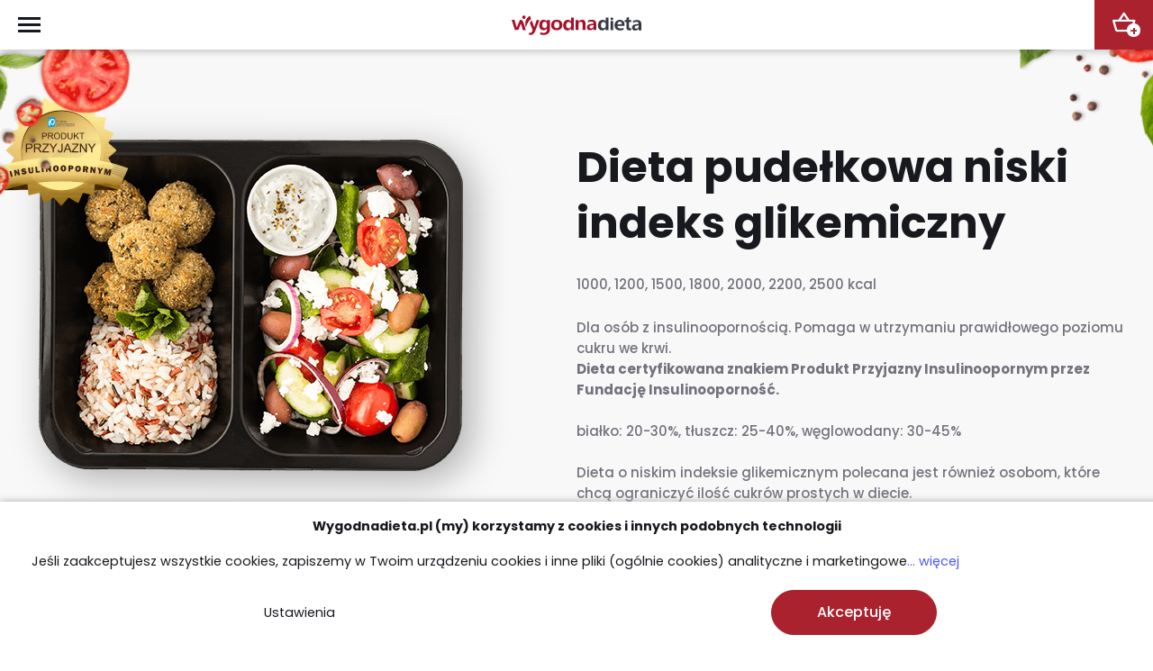

--- FILE ---
content_type: text/html; charset=UTF-8
request_url: https://www.wygodnadieta.pl/dieta-pudelkowa-niski-indeks-glikemiczny
body_size: 74632
content:
<!DOCTYPE html>
<html lang="pl">

	<head>
				<meta charset="UTF-8">
		<meta http-equiv="X-UA-Compatible" content="IE=edge">
		<meta name="viewport" content="width=device-width, initial-scale=1.0, minimum-scale=1.0">
		<meta name="author" content="WygodnaDieta.pl">
		<title>Dieta pudełkowa niski indeks glikemiczny - catering dietetyczny - WygodnaDieta.pl</title>
		<meta name="description" content="Dieta pudełkowa niski indeks glikemiczny ● zbilansowana dieta z dostawą do domu ● Wybierz i zamów smaczną dietę już teraz!">
		<meta name="keywords" content="dieta o niskim indeksie glikemicznym, dieta z niskim indeksem glikemicznym">
		<meta name="robots" content="index,follow">
		<link rel="shortcut icon" type="image/png" href="/images/icons/16.png">
		
		<link rel="apple-touch-icon" sizes="180x180" href="/images/icons/apple-touch.png">
		<link rel="icon" type="image/png" sizes="32x32" href="/images/icons/32.png">
		<link rel="icon" type="image/png" sizes="16x16" href="/images/icons/16.png">
		<link rel="manifest" href="/site.webmanifest?v=1.3.0">
		<link rel="mask-icon" href="/images/icons/safari-pinned-tab.svg" color="#5bbad5">
		<meta name="msapplication-TileColor" content="#da532c">
		<meta name="theme-color" content="#FFF">
		
				
					<link rel="alternate" href="https://www.wygodnadieta.pl/dieta-pudelkowa-niski-indeks-glikemiczny" hreflang="x-default" />

							<link rel="alternate" href="https://www.wygodnadieta.pl/dieta-pudelkowa-niski-indeks-glikemiczny" hreflang="pl" />
									<link rel="canonical" href="https://www.wygodnadieta.pl/dieta-pudelkowa-niski-indeks-glikemiczny" />
											<link rel="alternate" href="https://www.wygodnadieta.pl/en/low-glycemic-diet" hreflang="en" />
											
		<link rel="preload" as="font" href="/themes/wd/fonts/FontIcon/FontIcon.woff?v=3" crossorigin="anonymous">
		<link rel="preload" as="font" href="/themes/wd/fonts/Poppins/poppins-v15-latin-ext_latin-regular.woff" crossorigin="anonymous">
		<link rel="preload" as="font" href="/themes/wd/fonts/Poppins/poppins-v15-latin-ext_latin-500.woff" crossorigin="anonymous">
		<link rel="preload" as="font" href="/themes/wd/fonts/Poppins/poppins-v15-latin-ext_latin-600.woff" crossorigin="anonymous">
		<link rel="preload" as="font" href="/themes/wd/fonts/Poppins/poppins-v15-latin-ext_latin-700.woff" crossorigin="anonymous">

		<link rel="preload" as="style" href="/vendor/swiper/swiper-bundle.min.css">
		<link rel="preload" as="style" href="/themes/wd/styles/grid.min.css?v=2">
		<link rel="preload" as="style" href="/themes/wd/styles/fonticon.css?v=3">
		<link rel="preload" as="style" href="/themes/wd/styles/app.css?v=61">

		<link rel="preload" as="script" href="/themes/wd/scripts/jquery-3.6.0.min.js">
		<link rel="preload" as="script" href="/themes/wd/scripts/cookies.js?v=15">
		<link rel="preload" as="script" href="/themes/wd/scripts/app.js?v=44">
		
		<link rel="stylesheet" href="/vendor/swiper/swiper-bundle.min.css">
		<link rel="stylesheet" href="/themes/wd/styles/grid.min.css?v=2">
		<link rel="stylesheet" href="/themes/wd/styles/fonticon.css?v=3">
		<link rel="stylesheet" href="/themes/wd/styles/app.css?v=61">
		
		
					<!-- Google SEO -->
			<script type="application/ld+json">
				[{"@context":"https:\/\/schema.org","@type":"FoodEstablishment","name":"Wygodna Dieta","logo":"https:\/\/www.wygodnadieta.pl\/images\/wd_logo_n.png","image":"https:\/\/www.wygodnadieta.pl\/images\/wd_logo_n.png","@id":"","url":"https:\/\/www.wygodnadieta.pl\/","telephone":"+48227300069","email":"zamowienia@wygodnadieta.pl","hasmenu":"https:\/\/www.wygodnadieta.pl\/diety-pudelkowe","servesCuisine":"Catering","acceptsReservations":"false","address":{"@type":"PostalAddress","streetAddress":"Baletowa 29D","addressLocality":"Warszawa","postalCode":"02-867","addressCountry":"PL"},"geo":{"@type":"GeoCoordinates","latitude":52.1227349,"longitude":21.0059606},"sameAs":["https:\/\/www.facebook.com\/wygodnadieta\/","https:\/\/www.instagram.com\/wygodnadieta\/","https:\/\/www.youtube.com\/channel\/UCf8wgnKbbpZm3qUTdOnkMbw"]}]
			</script>
			<!-- End Google SEO -->

			<!-- Open Graph -->
			
				<meta property="og:image" content="https://www.wygodnadieta.pl/themes/wd/images/wygodnadieta-diet.png">
				<meta property="twitter:image" content="https://www.wygodnadieta.pl/themes/wd/images/wygodnadieta-diet.png">
			
			<!-- End Open Graph -->

			<!-- Google Tag Manager --><script>(function(w,d,s,l,i){w[l]=w[l]||[];w[l].push({'gtm.start':new Date().getTime(),event:'gtm.js'});var f=d.getElementsByTagName(s)[0],j=d.createElement(s),dl=l!='dataLayer'?'&l='+l:'';j.async=true;j.src='https://apps.wygodnadieta.pl/wygodnadieta.js?id='+i+dl;f.parentNode.insertBefore(j,f);})(window,document,'script','dataLayer','GTM-K38CV7V');</script><!-- End Google Tag Manager -->
			
							</head>
	<body>
					<!-- Google Tag Manager (noscript) -->
			<noscript><iframe src="https://apps.wygodnadieta.pl/ns.html?id=GTM-K38CV7V"
			height="0" width="0" style="display:none;visibility:hidden"></iframe></noscript>
			<!-- End Google Tag Manager (noscript) -->
		
		<svg xmlns="http://www.w3.org/2000/svg" style="display:none;">
	<symbol id="logo"  x="0px" y="0px"
	   viewBox="0 0 742.21 110.83">
		<defs>
        <style>
            .logo-cls-1,.logo-cls-2 {
                fill:#a80f29;
            }
            
            .logo-cls-3,.logo-cls-4 {
                fill:#353845;
            }
            
            .logo-cls-3,.logo-cls-2 {
                fill-rule:evenodd;
            }
        </style>
    </defs>
    
    <g id="Warstwa_1-2">
        <path class="logo-cls-4" d="M539,51.2v4.49c0,2.56-.32,4.89-.96,6.98-.64,2.12-1.61,3.98-2.91,5.59-2.63,3.25-6.04,4.88-10.23,4.88-2.16,0-4.11-.39-5.83-1.16-1.74-.78-3.24-1.95-4.49-3.5-1.23-1.53-2.15-3.38-2.76-5.54-.59-2.12-.9-4.54-.9-7.25,0-2.88.31-5.47.93-7.77.62-2.32,1.57-4.35,2.82-6.07,1.28-1.75,2.83-3.06,4.62-3.94,1.79-.87,3.83-1.31,6.09-1.31,2,0,3.82.35,5.48,1.05,1.65.7,3.11,1.75,4.37,3.15,1.25,1.39,2.19,2.95,2.82,4.71.64,1.74.95,3.63.95,5.69M538.64,83.58h15.3V11.5h-15.3v21.48c-.37-.07-4.94-8.27-17.86-8.27-4.02,0-7.64.71-10.87,2.13-3.22,1.42-6.07,3.55-8.53,6.39-2.47,2.86-4.33,6.19-5.58,10-1.25,3.83-1.87,8.16-1.87,12.97s.56,8.71,1.7,12.27c1.12,3.51,2.79,6.53,5.03,9.04,2.22,2.51,4.79,4.39,7.72,5.64,11.85,5.06,22.63.45,30.17-9.43l.09,1.65v8.21Z"/>
        <rect class="logo-cls-4" x="566" y="31.03" width="14.95" height="52.55"/>
        <path class="logo-cls-4" d="M627.38,38.51c1.95,2.34,2.93,5.78,2.93,10.3v1.1h-24.93l.17-1.25c.26-1.92.74-3.7,1.45-5.31.72-1.63,1.67-3.11,2.87-4.42,1.2-1.33,2.53-2.33,3.97-3,1.46-.68,3.04-1.02,4.71-1.02,3.88,0,6.83,1.21,8.83,3.6M606.75,59.4h38.88v-7.03c0-4.3-.59-8.15-1.77-11.53-1.17-3.35-2.92-6.27-5.26-8.74-2.33-2.45-5.14-4.3-8.44-5.52-3.33-1.24-7.16-1.86-11.5-1.86s-8.01.69-11.5,2.08c-3.49,1.38-6.66,3.47-9.51,6.26-2.85,2.78-4.98,6.05-6.4,9.82-1.43,3.79-2.14,8.1-2.14,12.92s.66,8.76,1.98,12.36c1.31,3.56,3.27,6.62,5.88,9.17,2.62,2.56,5.78,4.48,9.46,5.76,3.72,1.29,7.99,1.93,12.82,1.93,4.46,0,8.5-.36,12.11-1.08,3.32-.66,6.28-1.63,8.87-2.9v-10.71c-2.17,1.14-4.47,2.03-6.9,2.67-3.06.8-6.32,1.2-9.78,1.2-5.53,0-9.8-1.16-12.8-3.48-3.06-2.36-4.77-5.49-5.11-10.14l-.08-1.18h1.19Z"/>
        <path class="logo-cls-4" d="M680.28,84.51c1.64-.29,3.04-.69,4.19-1.22v-11.2c-.55.23-1.11.43-1.66.59-1.1.31-2.18.47-3.23.47-2.78,0-4.89-.91-6.33-2.73-1.39-1.75-2.08-4.31-2.08-7.67v-25.21h13.3v-11.37h-13.3V8.45l-14.3,4.32v13.14h-9.6v11.37h9.6v28.41c0,6.46,1.19,11.26,3.88,14.41,2.67,3.12,6.46,4.94,12.58,4.94,2.67-.01,4.99-.18,6.95-.53"/>
        <path class="logo-cls-3" d="M575.04,26.53l.16-.03c2.25-.48,3.93-1.84,4.97-3.53s1.43-3.71,1.09-5.49l-.02-.13c-.5-2.31-1.74-3.98-3.3-5.03-1.81-1.21-4.05-1.61-6.04-1.24-3.62.67-5.6,3.12-6.15,5.88-.22,1.1-.22,2.25-.02,3.35.21,1.11.62,2.17,1.23,3.1,1.5,2.34,4.27,3.85,8.08,3.12"/>
        <path class="logo-cls-4" d="M726.65,57.77v4.01c0,1.95-.31,3.33-.91,4.97-.61,1.65-1.52,3.13-2.74,4.43-1.24,1.31-2.65,2.29-4.24,2.95-1.58.65-3.33.98-5.25.98-1.39,0-2.65-.19-3.78-.56-1.15-.38-2.17-.96-3.04-1.72-.87-.77-1.51-1.66-1.95-2.67s-.65-2.11-.65-3.3c0-2.65.89-4.34,2.68-5.91,1.7-1.5,4.2-2.45,7.51-2.87l12.37-1.55v1.24ZM726.52,84.49h15.69v-34.53c0-8.17-2.07-14.26-6.22-18.29-4.15-4.03-10.45-6.05-18.89-6.05-1.85,0-3.79.12-5.84.37-2.06.25-4.2.62-6.41,1.11-2.25.5-4.26,1.03-6.03,1.6-1.47.48-2.78.98-3.91,1.51v11.2c2.83-1.65,5.74-2.93,8.71-3.84,3.59-1.09,7.26-1.64,11-1.64s6.89.91,8.91,2.73c2.06,1.85,3.1,4.57,3.1,8.15v.97l-17.62,2.27c-6.8.86-11.88,2.88-15.22,6.06-3.29,3.12-4.94,7.42-4.94,12.88,0,2.61.4,4.94,1.2,7,.79,2.03,1.98,3.82,3.56,5.34,1.59,1.53,3.48,2.68,5.67,3.44,2.21.77,4.75,1.16,7.61,1.16,3.85,0,7.21-.79,10.09-2.37,4.72-3.05,7.37-5.44,9.52-7.65v8.58h.02Z"/>
        <path class="logo-cls-1" d="M202.82,50.56v4.73c0,2.51-.32,4.31-.96,6.36-.64,2.07-1.62,3.89-2.91,5.46-1.31,1.6-2.84,2.8-4.57,3.6-1.73.8-3.66,1.2-5.78,1.2s-4.05-.39-5.75-1.18c-1.72-.79-3.2-1.98-4.45-3.57-1.22-1.57-2.14-3.4-2.75-5.49-.6-2.07-.9-3.91-.9-6.49,0-2.98.32-5.64.94-7.98.63-2.38,1.6-4.42,2.88-6.13,1.3-1.74,2.85-3.04,4.66-3.91,1.8-.87,3.83-1.3,6.1-1.3,1.97,0,3.78.37,5.42,1.09,1.65.73,3.1,1.82,4.36,3.26h0c1.23,1.44,2.16,3.03,2.77,4.77.62,1.71.93,3.58.93,5.58M216.9,91.45c1.59-4.15,2.39-8.93,2.39-14.34V25.41h-16.71v8.07c-11.03-10.6-26.81-13.37-37.43-1.01-2.46,2.86-4.3,6.22-5.53,10.08-1.24,3.89-1.86,8.31-1.86,13.25,0,4.4.55,8.33,1.66,11.8,1.1,3.44,2.75,6.45,4.96,9.02,2.18,2.54,4.75,4.45,7.69,5.72,2.96,1.28,6.32,1.92,10.08,1.92,9.16,0,14.08-3.99,20.43-10.01v5.83c0,2.95-.47,5.6-1.39,7.96-.94,2.38-2.35,4.45-4.23,6.2-1.86,1.75-4.11,3.06-6.74,3.93-2.59.86-5.54,1.3-8.84,1.3s-6.61-.46-9.9-1.38c-2.71-.76-5.41-1.84-8.11-3.24v12.93c2.19.96,4.73,1.7,7.62,2.21,3.21.56,6.84.84,10.91.84,6.15,0,11.54-.74,16.19-2.22,4.61-1.47,8.5-3.66,11.68-6.59,3.17-2.93,5.55-6.45,7.13-10.57Z"/>
        <path class="logo-cls-1" d="M251.95,37.06c1.88-.81,4.01-1.21,6.39-1.21,4.91,0,8.62,1.53,11.13,4.58,2.45,2.99,3.68,7.4,3.68,13.23,0,6.12-1.21,10.75-3.63,13.89-2.49,3.23-6.17,4.84-11.06,4.84s-8.94-1.56-11.54-4.69c-2.55-3.07-3.82-7.6-3.82-13.58,0-2.83.33-5.36.98-7.58.66-2.26,1.66-4.2,2.99-5.81,1.35-1.64,2.98-2.86,4.88-3.67M244.52,82.25c3.89,1.35,8.33,2.02,13.33,2.02s9.59-.69,13.55-2.08c3.93-1.38,7.33-3.45,10.2-6.21,2.86-2.75,5.01-6.01,6.44-9.77,1.44-3.78,2.17-8.09,2.17-12.9,0-4.44-.7-8.44-2.1-12-1.39-3.53-3.48-6.64-6.25-9.31-2.78-2.67-6.09-4.68-9.92-6.02-3.87-1.35-8.29-2.02-13.26-2.02s-9.56.68-13.54,2.03c-3.96,1.34-7.4,3.35-10.31,6.02-2.9,2.67-5.08,5.85-6.54,9.55-1.46,3.73-2.2,8-2.2,12.79s.71,8.79,2.12,12.43c1.4,3.63,3.5,6.77,6.31,9.44,2.81,2.69,6.15,4.69,10,6.03Z"/>
        <path class="logo-cls-1" d="M406.28,82.82h16.65v-35.41c0-7.92-1.61-13.83-4.83-17.72-3.17-3.83-7.97-5.74-14.41-5.74-10.74,0-15.63,4.74-21.19,13.3l.14-11.85h-16.69v57.41h16.69v-32.9c0-2,.29-3.84.86-5.51.58-1.69,1.45-3.21,2.6-4.53,1.15-1.34,2.48-2.35,3.97-3.02,1.49-.68,3.14-1.01,4.93-1.01,3.76,0,6.6,1.3,8.52,3.91,1.84,2.5,2.76,6.18,2.76,11.04v32.03Z"/>
        <path class="logo-cls-1" d="M468.47,56.13v4.01c0,1.95-.3,3.3-.91,4.93-.61,1.65-1.52,3.13-2.74,4.43-1.24,1.31-2.65,2.3-4.24,2.95-1.58.65-3.33.98-5.25.98-1.4,0-2.66-.19-3.78-.56-1.15-.38-2.17-.96-3.04-1.72-.86-.77-1.51-1.66-1.95-2.67s-.65-2.11-.65-3.3c0-2.64.89-4.31,2.68-5.88,1.7-1.5,4.2-2.46,7.51-2.87l12.37-1.55v1.25h0ZM468.34,82.82h15.69v-34.53c0-8.17-2.07-14.26-6.22-18.29-4.15-4.03-10.45-6.05-18.89-6.05-1.85,0-3.79.12-5.84.37-2.06.25-4.2.62-6.41,1.11-2.25.5-4.26,1.03-6.03,1.6-1.47.48-2.78.98-3.91,1.51v11.2c2.83-1.65,5.74-2.93,8.71-3.84,3.59-1.09,7.26-1.64,11.01-1.64s6.89.91,8.91,2.73c2.06,1.85,3.1,4.57,3.1,8.15v.96l-17.61,2.27c-6.8.86-11.88,2.88-15.22,6.06-3.29,3.12-4.94,7.42-4.94,12.89,0,2.61.4,4.94,1.2,7,.79,2.03,1.98,3.82,3.57,5.34,1.59,1.53,3.48,2.68,5.67,3.44,2.21.77,4.75,1.16,7.61,1.16,3.85,0,7.21-.79,10.09-2.37,4.72-3.05,7.36-5.44,9.52-7.65v8.58h-.01Z"/>
        <path class="logo-cls-1" d="M340.23,51.2v4.49c0,2.56-.32,4.89-.96,6.98-.64,2.12-1.61,3.98-2.91,5.59-2.63,3.25-6.04,4.88-10.23,4.88-2.16,0-4.11-.39-5.83-1.16-1.74-.78-3.24-1.95-4.49-3.5-1.23-1.53-2.15-3.38-2.76-5.54-.6-2.12-.9-4.54-.9-7.25,0-2.88.31-5.47.93-7.77.62-2.32,1.57-4.35,2.82-6.07,1.28-1.75,2.83-3.06,4.62-3.94,1.79-.87,3.83-1.31,6.09-1.31,2,0,3.83.35,5.48,1.05,1.65.7,3.11,1.75,4.37,3.15,1.25,1.39,2.19,2.95,2.82,4.71.64,1.74.95,3.63.95,5.69M339.87,83.58h15.3V11.5h-15.3v21.48c-.37-.07-4.94-8.27-17.86-8.27-4.02,0-7.64.71-10.87,2.13-3.22,1.42-6.07,3.55-8.53,6.39-2.47,2.86-4.33,6.19-5.57,10-1.25,3.83-1.87,8.16-1.87,12.97s.56,8.71,1.7,12.27c1.12,3.51,2.79,6.53,5.03,9.04,2.22,2.51,4.79,4.39,7.72,5.64,11.85,5.06,22.63.45,30.17-9.43l.09,1.65v8.21h-.01Z"/>
        <path class="logo-cls-2" d="M71.93,19.33l.5-.11c2.61-.66,4.57-2.32,5.78-4.36,1.2-2.02,1.68-4.41,1.33-6.55l-.07-.35c-.6-2.87-2.11-4.93-4-6.23-2.22-1.53-4.96-2.03-7.41-1.56-4.34.83-6.74,3.78-7.46,7.13-.29,1.35-.31,2.76-.09,4.13.23,1.37.7,2.69,1.41,3.86,1.84,2.99,5.26,4.98,10.01,4.04"/>
        <path class="logo-cls-1" d="M111.39,18.88L104.39.83c-16.07,11.08-22.24,22.02-25.01,32.85-2.59,10.11-1.03,21.3,1.71,35.44,2.59-8.74,6.55-18.78,11.66-27.93,4.69-8.42,12.14-17.05,18.64-22.31"/>
        <path class="logo-cls-2" d="M43.89,67.96c2.47-6.7,6.4-15.73,9.02-21.97l9.97,32.35c.44,1.62.91,3.28,1.39,4.98h.15l.04.13.02-.13,16.51.07c-3.87-13.06-6.63-21.55-10.73-34.54-3.68-11.66-6.55-25.7-22.14-24.4l-19,43.87-8.96-30.26c-1.35-4.54-2.69-9.09-4.04-13.63H6.53s-6.53,0-6.53,0l18.58,58.28h19.74c.97-2.25,3.11-8.07,5.57-14.76"/>
        <path class="logo-cls-1" d="M135.01,88.3l24.33-62.89h-16.33l-3.76,11.85-9.88,29.6c-4.44-12.98-10.55-27.46-14.81-40.64-2.54,3.4-4.9,7.11-7.06,10.97-.27.48-.53.97-.8,1.45l-2.25,4.38,16.02,40.79-3.41,7.81c-1.04,2.43-2.51,4.27-4.39,5.51-1.88,1.24-4.15,1.86-6.8,1.86-1.56,0-3.08-.19-4.54-.58-.88-.23-1.73-.53-2.57-.89v12.08c1.23.37,2.6.65,4.09.85,1.82.24,3.86.36,6.12.36,5.76,0,10.79-1.85,15.09-5.54,4.37-3.74,8.02-9.41,10.95-16.97"/>
    </g>
</svg>
		<header id="header">
			<div class="header lg-down-hidden">
				<div class="container">
					<div class="row align-items-center info-bar">
						<div class="col contacts">
							<i class="fi fi-phone"></i><span><a href="tel:+48227300069">22 730 00 69</a></span>
							<i class="fi fi-phone"></i><span><a href="tel:+48227233187">22 723 31 87</a></span>
							<i class="fi fi-phone"></i><span><a href="tel:+48221105088">22 110 50 88</a></span>
							<a href="mailto:zamowienia@wygodnadieta.pl"><i class="fi fi-mail"></i><span>zamowienia@wygodnadieta.pl</span></a>
						</div>
						<div class="col-auto socials">
	<a href="https://pl-pl.facebook.com/wygodnadieta/" target="_blank" title="Facebook" rel="nofollow"><i class="fi fi-facebook"></i></a>
	<a href="https://www.instagram.com/wygodnadieta/" target="_blank" title="Instagram" rel="nofollow"><i class="fi fi-instagram"></i></a>
	<a href="https://www.youtube.com/channel/UCf8wgnKbbpZm3qUTdOnkMbw?view_as=subscriber" target="_blank" title="YouTube" rel="nofollow"><i class="fi fi-youtube"></i></a>
</div>						<div class="col-auto languages">
																								<a class="current" data-locale="pl"
									   href="/dieta-pudelkowa-niski-indeks-glikemiczny"
									   title="Polski">PL</a>
																																<a class="" data-locale="en"
									   href="/en/low-glycemic-diet"
									   title="English">EN</a>
																					</div>
					</div>
					<nav class="row align-items-center">
						<div class="col logo">
							<a href="/"><svg xmlns="http://www.w3.org/2000/svg" width="260" height="44"><use xlink:href="#logo"></use></svg></a>
						</div>
						<div class="col-auto nav preload-transitions">
																						<ul class="main">
																			<li class="main-item">
											<a href="/catering-dietetyczny" class="main-link">Jak działamy</a>
										</li>
																			<li class="main-item">
											<a href="/bezplatna-dostawa" class="main-link">Dostawy</a>
										</li>
																			<li class="main-item">
											<a href="/diety-pudelkowe" class="main-link">Diety</a>
										</li>
																			<li class="main-item">
											<a href="/cennik" class="main-link">Cennik</a>
										</li>
																			<li class="main-item">
											<a href="/diety-promocje" class="main-link">Promocje</a>
										</li>
																			<li class="main-item">
											<a href="/blog" class="main-link">Blog</a>
										</li>
																			<li class="main-item">
											<a href="/kontakt" class="main-link">Kontakt</a>
										</li>
																	</ul>
							
						</div>
						<div class="col-auto buttons">
															<a class="button btn-1" data-popup-open="login-register">Zaloguj się</a>
														<a data-href="/pl/koszyk" class="button">Zamów dietę</a>
						</div>

											</nav>
				</div>
							</div>
			<div class="mobile-header xl-only-hidden">
				<div class="row align-items-center justify-content-between">
					<div class="left-side">
						<div class="hamburger">
							<span></span>
							<span></span>
							<span></span>
							<span></span>
						</div>
					</div>
					<div class="col-auto">
						<a href="/"><svg xmlns="http://www.w3.org/2000/svg" width="144" height="24"><use xlink:href="#logo"></use></svg></a>
					</div>
					<div class="right-side">
												<a data-href="/pl/koszyk">
							<i class="fi fi-cart"></i>
							<span class="circle">+</span>
						</a>
					</div>
				</div>
							</div>
		</header>

		<main>
				
	<div class="product-header">
		<div class="container">
			<div class="row gy justify-content-center" style="--gy:25px;">
				<div class="col-span lg-col-span xl-col-span text-center image" style="--col-span:12; --lg-col-span:5; --xl-col-span:6 ">
					<div class="img">
												<img src="data:image/svg+xml,%3Csvg%20xmlns=%22http://www.w3.org/2000/svg%22%20width=%22471%22%20height=%22368%22%3E%3C/svg%3E" data-src="/files/products/72dieta-o-niskim-ig.png" width="471" height="368" alt="dieta pudełkowa o niskim indeksie glikemicznym" class="img-fluid drop-shadow-1" data-auto-alt="1">
																				<div class="badge" style="top:-50px; left:-50px;">
																<img src="data:image/svg+xml,%3Csvg%20xmlns=%22http://www.w3.org/2000/svg%22%20width=%22150%22%20height=%22124%22%3E%3C/svg%3E" data-src="/files/products/badges/produkt-przyjazny insulinoopornym.png" width="150" height="124" alt=""  class="badge img-fluid">
							</div>
											</div>
					<div class="md-down-hidden">
						<a data-href="/pl/koszyk?pid=72" class="button">Zamów</a>
					</div>
				</div>
				<div class="col-span lg-col-span xl-col-span lg-col-offset content" style="--col-span:12; --lg-col-span:6; --xl-col-span:5; --lg-col-offset:1;">
					<h1>Dieta pudełkowa niski indeks glikemiczny</h1>
					<div class="kcal">1000, 1200, 1500, 1800, 2000, 2200, 2500 kcal</div>
					<div class="description text-wrapper"><p>Dla osób z insulinoopornością.&nbsp;Pomaga w utrzymaniu prawidłowego poziomu cukru we krwi.<br />
<strong>Dieta certyfikowana znakiem Produkt Przyjazny Insulinoopornym przez Fundację Insulinooporność.</strong></p>

<p>białko: 20-30%, tłuszcz: 25-40%, węglowodany:&nbsp;30-45%<br />
<br />
Dieta o niskim indeksie glikemicznym polecana jest również osobom, które chcą ograniczyć ilość cukrów prostych w diecie.</p>
</div>
					<div class="row row-col-span" style="--row-col-span:12;">
						<div class="lg-up-hidden">
							<div class="row btw">
																	<div class="col text-center">
										<div class="row row-col-auto justify-content-center">
											<div class="mr" style="--mr:7px"><i class="fi fi-product-icon-19"></i></div>
											<div class="btw-val"> 20-30%</div>
										</div>
										<div>białko</div>
									</div>
																									<div class="col text-center">
										<div class="row row-col-auto justify-content-center">
											<div class="mr" style="--mr:7px"><i class="fi fi-product-icon-28"></i></div>
											<div class="btw-val"> 25-40%</div>
										</div>
										<div>tłuszcz</div>
									</div>
																									<div class="col text-center">
										<div class="row row-col-auto justify-content-center">
											<div class="mr" style="--mr:7px"><i class="fi fi-product-icon-23"></i></div>
											<div class="btw-val"> 30-45%</div>
										</div>
										<div>węglowodany</div>
									</div>
															</div>
						
							<a data-href="/pl/koszyk?pid=72" class="button">Zamów</a>
						</div>
						<div>
							<div class="row gx row-col icons" style="--gx:10px;">
																	<div>
										<i class="fi fi-product-icon-15"></i>
										<p>bez produktów o wysokim indeksie glikemicznym</p>
									</div>
																	<div>
										<i class="fi fi-product-icon-16"></i>
										<p>bez wieprzowiny</p>
									</div>
																	<div>
										<i class="fi fi-product-icon-17"></i>
										<p>bez produktów wysokoprzetworzonych</p>
									</div>
															</div>
						</div>
					</div>
				</div>
			</div>
		</div>
					<img src="data:image/svg+xml,%3Csvg%20xmlns=%22http://www.w3.org/2000/svg%22%20width=%22246%22%20height=%22234%22%3E%3C/svg%3E" data-src="/themes/wd/images/ornaments/tomato-leaves-peppers.png" width="246" height="234" alt="" class="ornament-1">
			<img src="data:image/svg+xml,%3Csvg%20xmlns=%22http://www.w3.org/2000/svg%22%20width=%22252%22%20height=%22253%22%3E%3C/svg%3E" data-src="/themes/wd/images/ornaments/avocado.png" width="252" height="253" alt="" class="ornament-2 lg-down-hidden">
			<img src="data:image/svg+xml,%3Csvg%20xmlns=%22http://www.w3.org/2000/svg%22%20width=%22257%22%20height=%22284%22%3E%3C/svg%3E" data-src="/themes/wd/images/ornaments/tomato-with-leaves.png" width="257" height="284" alt="" class="ornament-3">
				<img src="data:image/svg+xml,%3Csvg%20xmlns=%22http://www.w3.org/2000/svg%22%20width=%22418%22%20height=%22205%22%3E%3C/svg%3E" data-src="/themes/wd/images/ornaments/parsley.webp" width="418" height="205" alt="" class="ornament-4 lg-down-hidden">
	</div>

	<div class="trust-pilot container">
		    <h2 class="h1 c1 pb" style="--pb:40px"><span>Opinie</span> o naszej diecie pudełkowej</h2>
<!-- TrustBox widget - Carousel -->
                <div class="trustpilot-widget" data-locale="pl-pl" data-template-id="53aa8912dec7e10d38f59f36" data-businessunit-id="5fd785e008fa1500014bd804" data-style-height="140px" data-style-width="100%" data-theme="light" data-stars="4,5" data-review-languages="pl" data-font-family="Poppins">
            <a href=https://pl.trustpilot.com/review/wygodnadieta.pl target="_blank" rel="nofollow noopener">Trustpilot</a>
    </div>
<!-- End TrustBox widget -->
	</div>

		
		<div class="product-menu">
			<div class="container">
				<h2 class="sm-text-center lg-text-left">Przykładowe menu</h2>
			</div>
			<div class="mini-menu">
				<div class="container px xl-container-px" style="--px:0;">
					<div class="swiper-container px xl-px" style="--px:10px; --xl-px:0;">
						<div class="row gx mx xl-row-gx row-col-auto flex-nowrap justify-content-between" style="--gx:20px; --mx:0;">
															<div class="slide">
									<div class="meal">
										<img src="data:image/svg+xml,%3Csvg%20xmlns=%22http://www.w3.org/2000/svg%22%20width=%22220%22%20height=%22220%22%3E%3C/svg%3E" data-src="/files/custom-fields/product/72/mini-menu/niski ig sniadanie-High-Quality.jpg" width="220" height="220" alt="śniadanie w diecie pudełkowej o niskim indeksie glikemicznym - jajka faszerowane pastą z suszonych pomidorów, cząstki rzodkiewki i papryki, sos jogurtowo-bazyliowy, pieczywo z niskim indeksem glikemicznym" class="img-fluid" data-auto-alt="1">
										<p class="title">Śniadanie</p>
										<p class="description">Jajka faszerowane pastą z suszonych pomidorów, cząstki rzodkiewki i papryki, sos jogurtowo-bazyliowy, pieczywo z niskim indeksem glikemicznym</p>
									</div>
								</div>
															<div class="slide">
									<div class="meal">
										<img src="data:image/svg+xml,%3Csvg%20xmlns=%22http://www.w3.org/2000/svg%22%20width=%22220%22%20height=%22220%22%3E%3C/svg%3E" data-src="/files/custom-fields/product/72/mini-menu/niski-ig-2-śniadanie.jpg" width="220" height="220" alt="drugie śniadanie w diecie pudełkowej o niskim IG - sernik waniliowy z malinami" class="img-fluid" data-auto-alt="1">
										<p class="title">Drugie śniadanie</p>
										<p class="description">Sernik waniliowy z malinami</p>
									</div>
								</div>
															<div class="slide">
									<div class="meal">
										<img src="data:image/svg+xml,%3Csvg%20xmlns=%22http://www.w3.org/2000/svg%22%20width=%22220%22%20height=%22220%22%3E%3C/svg%3E" data-src="/files/custom-fields/product/72/mini-menu/niski-ig-obiad.jpg" width="220" height="220" alt="obiad w diecie pudełkowej o niskim IG - grillowana pierś z indyka w marynacie limonkowej z chili, makaron soba z fasolką edamame, brokułem i marchewką" class="img-fluid" data-auto-alt="1">
										<p class="title">Obiad</p>
										<p class="description">Grillowana pierś z indyka w marynacie limonkowej z chili, makaron soba z fasolką edamame, brokułem i marchewką</p>
									</div>
								</div>
															<div class="slide">
									<div class="meal">
										<img src="data:image/svg+xml,%3Csvg%20xmlns=%22http://www.w3.org/2000/svg%22%20width=%22220%22%20height=%22220%22%3E%3C/svg%3E" data-src="/files/custom-fields/product/72/mini-menu/niski ig podwieczorek-High-Quality.jpg" width="220" height="220" alt="podwieczorek w diecie pudełkowej o niskim indeksie glikemicznym - koktajl porzeczkowo-migdałowy z lucumą" class="img-fluid" data-auto-alt="1">
										<p class="title">Podwieczorek</p>
										<p class="description">Koktajl porzeczkowo-migdałowy z lucumą</p>
									</div>
								</div>
															<div class="slide">
									<div class="meal">
										<img src="data:image/svg+xml,%3Csvg%20xmlns=%22http://www.w3.org/2000/svg%22%20width=%22220%22%20height=%22220%22%3E%3C/svg%3E" data-src="/files/custom-fields/product/72/mini-menu/niski-ig-kolacja.jpg" width="220" height="220" alt="kolacja w diecie pudełkowej o niskim IG - placuszki z cukinii z czerwoną cebulą, tuńczykiem i dipem koperkowym" class="img-fluid" data-auto-alt="1">
										<p class="title">Kolacja</p>
										<p class="description">Placuszki z cukinii z czerwoną cebulą, tuńczykiem i dipem koperkowym</p>
									</div>
								</div>
													</div>
						<div class="swiper-pagination"></div>
						<div class="swiper-button-prev"></div>
						<div class="swiper-button-next"></div>
					</div>
				</div>
			</div>
			<div class="full-menu">
								<div class="container px sm-container-px" style="--px:0;">
					<h2 class="md-down-hidden mb" style="--mb:10px;">Dieta z niskim IG - przykładowe menu</h2>
					<p class="md-down-hidden info mb" style="--mb:30px;">Dodatkowe informacje o posiłkach, takie jak zawartość makroskładników, alergeny oraz kalorie znajdziesz na etykiecie oraz w Panelu Klienta.</p>

					<div class="swiper-container px sm-px" style="--px:10px; --sm-px:0;">
						<div class="row gx xl-gx mx sm-row-gx sm-gy xl-gy row-col-span sm-row-col-span lg-row-col-span xl-row-col-span flex-nowrap sm-flex-wrap lg-justify-content-center days" style="--gx:20px; --xl-gx:30px; --mx:0; --sm-gy:40px; --xl-gy:70px; --row-col-span:12; --sm-row-col-span:6; --lg-row-col-span:4; --xl-row-col-span:3;">
																					<div class="slide">
									<div class="day">
																					<div class="meal">
												<div class="title">Śniadanie</div>
												<div class="description">Tartinki z pełnego przemiału z pastą twarogową z bryndzą, słupki chrupiącego ogórka i białej rzodkwi</div>
											</div>
																					<div class="meal">
												<div class="title">Drugie śniadanie</div>
												<div class="description">Pełnoziarniste pancakes z domową konfiturą jagodową</div>
											</div>
																					<div class="meal">
												<div class="title">Obiad</div>
												<div class="description">Wołowina po burgundzku z pieczarkami, prażona kasza gryczana z zieloną soczewicą i czerwonym sorgo</div>
											</div>
																					<div class="meal">
												<div class="title">Podwieczorek</div>
												<div class="description">Koktajl jogurtowy z owocami leśnymi i jagodami acai</div>
											</div>
																					<div class="meal">
												<div class="title">Kolacja</div>
												<div class="description">Pełnoziarniste penne z kurczakiem, pieczonym bakłażanem, kolorową cukinią, chili i parmezanem</div>
											</div>
																															<img src="data:image/svg+xml,%3Csvg%20xmlns=%22http://www.w3.org/2000/svg%22%20width=%22270%22%20height=%22225%22%3E%3C/svg%3E" data-src="/themes/wd/images/ornaments/mint.png" width="270" height="225" alt="" class="ornament lg-down-hidden">
																			</div>
								</div>
															<div class="slide">
									<div class="day">
																					<div class="meal">
												<div class="title">Śniadanie</div>
												<div class="description">Roladki drobiowe z pastą z suszonych pomidorów i wędzonych śliwek, cząstki kalarepy, pieczywo razowe</div>
											</div>
																					<div class="meal">
												<div class="title">Drugie śniadanie</div>
												<div class="description">Orkiszanka z masłem orzechowym, borówkami i sezamem</div>
											</div>
																					<div class="meal">
												<div class="title">Obiad</div>
												<div class="description">Pieczony morszczuk z sosem tatarskim, purée z zielonego groszku, surówka colesław z kolorowej kapusty</div>
											</div>
																					<div class="meal">
												<div class="title">Podwieczorek</div>
												<div class="description">Sałatka z pomarańczą, granatem, miętą i orzechami nerkowca</div>
											</div>
																					<div class="meal">
												<div class="title">Kolacja</div>
												<div class="description">Papryka faszerowana komosą ryżową po meksykańsku z cukinią, fasolą pinto, cheddarem i kolendrą</div>
											</div>
																													</div>
								</div>
															<div class="slide">
									<div class="day">
																					<div class="meal">
												<div class="title">Śniadanie</div>
												<div class="description">Terrina z pistacjami i konfiturą morelową, słupki kolorowej marchewki, bułeczka z ziarnami</div>
											</div>
																					<div class="meal">
												<div class="title">Drugie śniadanie</div>
												<div class="description">Kremowy skyr z müsli dr Birchera i pestkami granatu </div>
											</div>
																					<div class="meal">
												<div class="title">Obiad</div>
												<div class="description">Kurczak po seczuańsku, ryż brązowy z fasolką mung, surówka z kapusty pak choi z dressingiem limonkowo-imbirowym</div>
											</div>
																					<div class="meal">
												<div class="title">Podwieczorek</div>
												<div class="description">Kokosowy pudding chia z mango i jagodami goji</div>
											</div>
																					<div class="meal">
												<div class="title">Kolacja</div>
												<div class="description">Sałatka z serem pleśniowym, gruszką, selerem naciowym, orzechami włoskimi i żurawinowym dressingiem</div>
											</div>
																													</div>
								</div>
															<div class="slide">
									<div class="day">
																					<div class="meal">
												<div class="title">Śniadanie</div>
												<div class="description">Babeczki twarogowe z otrębami, krem czekoladowy z awokado, cząstki pomarańczy z orzechami pekan</div>
											</div>
																					<div class="meal">
												<div class="title">Drugie śniadanie</div>
												<div class="description">Grecka pasta fava z kiełkami rzodkiewki, chrupkie pieczywo</div>
											</div>
																					<div class="meal">
												<div class="title">Obiad</div>
												<div class="description">Indyk po toskańsku w kremowym sosie z suszonymi pomidorami, kasza owsiana z dzikim ryżem i świeżą bazylią</div>
											</div>
																					<div class="meal">
												<div class="title">Podwieczorek</div>
												<div class="description">Migdałowa panna cotta z coulis wiśniowym</div>
											</div>
																					<div class="meal">
												<div class="title">Kolacja</div>
												<div class="description">Tarta na żytnim spodzie z boczniakami, serem camembert i natką pietruszki</div>
											</div>
																													</div>
								</div>
															<div class="slide">
									<div class="day">
																					<div class="meal">
												<div class="title">Śniadanie</div>
												<div class="description">Szakszuka z jajkiem, ciecierzycą, pomidorami i jarmużem, oliwkowa tapenada, pieczywo owsiane</div>
											</div>
																					<div class="meal">
												<div class="title">Drugie śniadanie</div>
												<div class="description">Pełnoziarniste kokosanki, cząstki śliwki</div>
											</div>
																					<div class="meal">
												<div class="title">Obiad</div>
												<div class="description">Tajskie curry z tofu, czerwoną soczewicą, cukinią i pieczarkami, kolorowa komosa ryżowa ze świeżą kolendrą</div>
											</div>
																					<div class="meal">
												<div class="title">Podwieczorek</div>
												<div class="description">Serek homogenizowany z siemieniem lnianym i musem malinowym</div>
											</div>
																					<div class="meal">
												<div class="title">Kolacja</div>
												<div class="description">Pierogi orkiszowe ze szpinakiem, serkiem greckim i sosem jogurtowo-czosnkowym</div>
											</div>
																													</div>
								</div>
															<div class="slide">
									<div class="day">
																					<div class="meal">
												<div class="title">Śniadanie</div>
												<div class="description">Omlet z mozzarellą i warzywami, serek wiejski z rzodkiewką, szczypiorkiem i czarnuszką</div>
											</div>
																					<div class="meal">
												<div class="title">Drugie śniadanie</div>
												<div class="description">Chlebek herbaciany z cynamonem, goździkami i rabarbarem</div>
											</div>
																					<div class="meal">
												<div class="title">Obiad</div>
												<div class="description">Gołąbki drobiowe w sosie pomidorowo-koperkowym, kasza pęczak, mizeria z jogurtem bałkańskim</div>
											</div>
																					<div class="meal">
												<div class="title">Podwieczorek</div>
												<div class="description">Zupa minestrone z pełnoziarnistym makaronem orzo</div>
											</div>
																					<div class="meal">
												<div class="title">Kolacja</div>
												<div class="description">Sałatka z roszponką, grillowanym serem halloumi, truskawkami, pestkami dyni i miętowym vinaigrette</div>
											</div>
																													</div>
								</div>
															<div class="slide">
									<div class="day">
																					<div class="meal">
												<div class="title">Śniadanie</div>
												<div class="description">Pełnoziarniste naleśniki z twarożkiem stracciatella, cząstki nektarynki z granatem i orzechami laskowymi</div>
											</div>
																					<div class="meal">
												<div class="title">Drugie śniadanie</div>
												<div class="description">Chana masala z jarmużem i kalafiorem, pełnoziarnisty chlebek roti</div>
											</div>
																					<div class="meal">
												<div class="title">Obiad</div>
												<div class="description">Filet z łososia z konfiturą porzeczkową, purée z białej fasoli, blanszowany brokuł z pestkami słonecznika</div>
											</div>
																					<div class="meal">
												<div class="title">Podwieczorek</div>
												<div class="description">Fuczki z kiszonej kapusty z jogurtem greckim</div>
											</div>
																					<div class="meal">
												<div class="title">Kolacja</div>
												<div class="description">Marokańska sałatka z kaszą bulgur, ciecierzycą, kolorową papryką, suszoną morelą, ziołami i za&#039;atarem</div>
											</div>
																													</div>
								</div>
																				<div class="xs-only-hidden">					<div class="in-menu">
						<img src="data:image/svg+xml,%3Csvg%20xmlns=%22http://www.w3.org/2000/svg%22%20width=%22270%22%20height=%22225%22%3E%3C/svg%3E" data-src="/themes/wd/images/ornaments/mint.png" width="270" height="225" alt="" class="ornament">
						<div class="content">
														<div class="title">W menu znajdują się</div>
							<div class="description">
																	<div class="row align-items-center">
										<div class="col-auto">
											<div class="circle">
												<i class="fi fi-product-icon-15"></i>
											</div>
										</div>
										<div class="col">tylko produkty o niskim i średnim indeksie glikemicznym</div>
									</div>
																	<div class="row align-items-center">
										<div class="col-auto">
											<div class="circle">
												<i class="fi fi-product-icon-18"></i>
											</div>
										</div>
										<div class="col">chude mięso, ryby, nabiał (w diecie nie występuje wieprzowina)</div>
									</div>
																	<div class="row align-items-center">
										<div class="col-auto">
											<div class="circle">
												<i class="fi fi-product-icon-23"></i>
											</div>
										</div>
										<div class="col">pełnoziarniste produkty zbożowe, orzechy 
i pestki</div>
									</div>
																	<div class="row align-items-center">
										<div class="col-auto">
											<div class="circle">
												<i class="fi fi-product-icon-1"></i>
											</div>
										</div>
										<div class="col">różnorodne warzywa i owoce</div>
									</div>
															</div>
							<div class="btn-cart-box">
								<a data-href="/pl/koszyk?pid=72" class="button btn-3">Zamów</a>
							</div>
						</div>
					</div>
				</div>
						</div>
						<div class="swiper-pagination"></div>
						<div class="swiper-button-prev"></div>
						<div class="swiper-button-next"></div>
					</div>
				</div>
				<div class="container">
					<div class="in-menu-box sm-up-hidden">					<div class="in-menu">
						<img src="data:image/svg+xml,%3Csvg%20xmlns=%22http://www.w3.org/2000/svg%22%20width=%22270%22%20height=%22225%22%3E%3C/svg%3E" data-src="/themes/wd/images/ornaments/mint.png" width="270" height="225" alt="" class="ornament">
						<div class="content">
														<div class="title">W menu znajdują się</div>
							<div class="description">
																	<div class="row align-items-center">
										<div class="col-auto">
											<div class="circle">
												<i class="fi fi-product-icon-15"></i>
											</div>
										</div>
										<div class="col">tylko produkty o niskim i średnim indeksie glikemicznym</div>
									</div>
																	<div class="row align-items-center">
										<div class="col-auto">
											<div class="circle">
												<i class="fi fi-product-icon-18"></i>
											</div>
										</div>
										<div class="col">chude mięso, ryby, nabiał (w diecie nie występuje wieprzowina)</div>
									</div>
																	<div class="row align-items-center">
										<div class="col-auto">
											<div class="circle">
												<i class="fi fi-product-icon-23"></i>
											</div>
										</div>
										<div class="col">pełnoziarniste produkty zbożowe, orzechy 
i pestki</div>
									</div>
																	<div class="row align-items-center">
										<div class="col-auto">
											<div class="circle">
												<i class="fi fi-product-icon-1"></i>
											</div>
										</div>
										<div class="col">różnorodne warzywa i owoce</div>
									</div>
															</div>
							<div class="btn-cart-box">
								<a data-href="/pl/koszyk?pid=72" class="button btn-3">Zamów</a>
							</div>
						</div>
					</div>
				</div>
					<div class="btn-hide-box">
						<div class="hide-full-menu">
							<i class="fi fi-arrow-up"></i>
							Zwiń						</div>
					</div>
				</div>
			</div>
			<div class="container btn-show-box">
				<span class="button show-full-menu">Zobacz przykładowe menu</span>
			</div>
		</div>
		
			<div class="product-video">
			<div class="container">
				<div class="row gy row-col-span md-row-col-span align-items-center" style="--gy:20px; --row-col-span:12; --md-row-col-span:6;">
					<div>
						<div class="ratio aspect-ratio" style="--aspect-ratio:56.25%;">
							<iframe src="https://www.youtube.com/embed/M9G4STXcCJo" title="YouTube video player" frameborder="0" allow="accelerometer; autoplay; clipboard-write; encrypted-media; gyroscope; picture-in-picture" allowfullscreen></iframe>
						</div>
					</div>
					<div class="md-pl" style="--md-pl:7%;">
						<h2>Dieta pudełkowa o niskim indeksie glikemicznym</h2>
						<div class="description"><p>Dla kogo jest dieta o niski IG?&nbsp;<br />
Jakie korzyści daje stosowanie diety niskoglikemicznej?&nbsp;<br />
Co znajdziesz w jej menu?&nbsp;<br />
Czy można schudnąć na diecie o niskim indeksie glikemicznym?&nbsp;</p>

<p>Obejrzyj wideo i poznaj odpowiedzi na te pytania.</p>
</div>
					</div>
				</div>
			</div>
		</div>
	
	
	
	<div class="product-description">
		
<div class="block-2 bg-color-0">
			<div class="container px md-container-px" style="--px:0;">
		<div class="row row-col-span md-row-col-span centered-txt reversed" style="--row-col-span:12; --md-row-col-span:6;">
		<div class="left-side align-self-start">
							<div class="radius">
									<img src="data:image/svg+xml,%3Csvg%20xmlns=%22http://www.w3.org/2000/svg%22%20width=%221080%22%20height=%221080%22%3E%3C/svg%3E" data-src="/files/custom-fields/product/72/Certyfikowana-Dieta-dla-Insulinoopornych.jpg" width="1080" height="1080" alt="">
							</div>
					</div>
		<div class="right-side align-self-center">
			<div class="content container-px md-px" style="--md-px:0;">
								<div class="title"><h2>Dieta pudełkowa o niskim indeksie glikemicznym – niskoglikemiczny catering dietetyczny</h2></div>
				<div class="description text-wrapper">
					<p>Niskoglikemiczna dieta pudełkowa bazuje na zbilansowanym menu, z którego wyeliminowano produkty o wysokim indeksie glikemicznym, co zapobiega wahaniom poziomu cukru we krwi.</p>

<p>W diecie ograniczono nasycone kwasy tłuszczowe, węglowodany proste, cukry i produkty wysokoprzetworzone. Catering dietetyczny o niskim indeksie glikemicznym doskonale sprawdza się w insulinooporności, profilaktyce chorób serca i otyłości.</p>

											<div class="extra-description text-wrapper"><p>Za gwałtowne skoki glukozy i insuliny odpowiadają potrawy o wysokim indeksie glikemicznym. Z naszymi posiłkami ustabilizujesz poziom cukru we krwi, dzięki czemu nie będziesz czuć dużych spadków energii w ciągu dnia.</p>

<h2>Dieta o niskim indeksie glikemicznym z certyfikatem Produkt Przyjazny Insulinoopornym</h2>

<p>Nasza dieta pudełkowa o niskim indeksie glikemicznym jest certyfikowana przez <strong>Fundację Insulinooporność zdrowa dieta i zdrowe życie</strong>, specjalizującą się w temacie insulinooporności. Co oznacza, że była testowana przez sztab niezależnych specjalistów pod kątem spełniania potrzeb osób z insulinoopornością.&nbsp;</p>

<h2>Dieta pudełkowa o niskim indeksie glikemicznym &ndash; dla kogo?</h2>

<p><strong>Dieta o niskim indeksie glikemicznym</strong> dedykowana jest przede wszystkim osobom ze stanem przedcukrzycowym bądź <a href="https://www.wygodnadieta.pl/blog/dieta-w-insulinoopornosci">insulinoopornością</a>. Skomponowana została w oparciu o produkty o niskim i średnim indeksie glikemicznym. W menu nie brakuje chudego mięsa, ryb, warzyw, pełnoziarnistych produktów zbożowych, orzechów oraz owoców o niskim i średnim IG. Osoby korzystające z <strong>cateringu dietetycznego o niskim indeksie glikemicznym</strong> mogą też liczyć na słodkie przekąski spełniające założenia tej diety.</p>

<p><strong>Dieta o niskim indeksie glikemicznym</strong> dostępna jest w 6&nbsp;kalorycznościach: 1000, 1200, 1500, 1800, 2000, 2200, 2500 kcal. Menu komponowane jest przez doświadczonych dietetyków, a posiłki przygotowywane w kuchni z certyfikatem HACCP przy zachowaniu najwyższych standardów bezpieczeństwa. Dzięki temu masz pewność, że Twoje dania będą nie tylko zdrowe i świeże, lecz także smaczne.</p>

<h2>Konsultacja z dietetykiem - dieta niskoglikemiczna</h2>

<p>Zanim złożysz zamówienie na <strong>catering dietetyczny o niskim indeksie glikemicznym</strong>, możesz skorzystać z bezpłatnej porady dietetyka. Specjalista podpowie, która kaloryczność diety niskoglikemicznej&nbsp;będzie dla Ciebie odpowiednia, a także upewni się co do wyboru rodzaju programu żywieniowego. Z usług dietetyka możesz korzystać również w trakcie współpracy. Jeśli chcesz skonsultować zmianę rodzaju bądź kaloryczności diety lub dopytać o nurtujące Cię kwestie, specjaliści Wygodnej Diety są do twojej dyspozycji przez cały tydzień!</p>

<h2>Zamawianie cateringu dietetycznego o niskim indeksie glikemicznym</h2>

<p><strong>Catering dietetyczny o niskim indeksie glikemicznym</strong> możesz zamówić podczas rozmowy z dietetykiem. Wskaż adres oraz terminy dostaw, a konsultant prześle niezbędne informacje na Twój adres mailowy. Zamówienie złożysz również za pośrednictwem sklepu internetowego.</p>

<p>W czasie korzystania z naszych usług możesz swobodnie zmieniać adres oraz terminy dostaw, jak również kaloryczność czy rodzaj diety. Zamów <strong>catering dietetyczny o niskim IG</strong> i ciesz się pysznymi, zdrowymi posiłkami najwyższej jakości każdego dnia!</p>
</div>
															</div>
									<div class="button-box text-right"><span class="anchor show-extra-description">Czytaj więcej<i class="fi fi-arrow-right"></i></span></div>
							</div>
		</div>
	</div>
			</div>
	</div>	</div>
	
	<div class="mt lg-mt" style="--mt:50px; --lg-mt:125px;">
		<div class="block-leave-number">
	<div class="container">
		<div class="wrapper">
			<img src="data:image/svg+xml,%3Csvg%20xmlns=%22http://www.w3.org/2000/svg%22%20width=%22270%22%20height=%22225%22%3E%3C/svg%3E" data-src="/themes/wd/images/ornaments/mint.png" width="270" height="225" alt="" class="ornament-1 lg-down-hidden">
			<img src="data:image/svg+xml,%3Csvg%20xmlns=%22http://www.w3.org/2000/svg%22%20width=%22269%22%20height=%22445%22%3E%3C/svg%3E" data-src="/themes/wd/images/wygodnadieta-dietetyk.webp" width="269" height="445" alt="" class="ornament-2 md-down-hidden">
			<div class="hidden santa s6" data-santa-promo="7" data-santa-title="Ho! Ho! Ho!" data-santa-text="Zgubiłem prezenty, ale mam coś dla Ciebie:<br/><b>-7%</b> zniżki dla zamówień od 10 dni z kodem<br/><b>BOMBKA7</b><br/><br/>Znajdź mnie ponownie, jeśli chcesz otrzymać więcej.">
				<img src="data:image/svg+xml,%3Csvg%20xmlns=%22http://www.w3.org/2000/svg%22%20width=%22300%22%20height=%22108%22%3E%3C/svg%3E" data-src="/themes/wd/images/santas/6.png" width="300" height="108" alt="">
			</div>
			<div class="content">
				<div class="text-1 mb lg-mb" style="--mb:20px; --lg-mb:15px;">Masz pytania?</div>
				<form id="leave-number" action="/pl/form/phone" method="post" class="addFlashbag" data-sitekey="6LcV8PYpAAAAAJsfR6cFyhG0-01PeRTcU4dTNWi5">
					<div class="row gx gy pb justify-content-center" style="--gx:20px; --gy:15px; --pb:20px;">
						<div class="col">
							<textarea name="question" value="" placeholder="Zadaj je tutaj" class="form-field field-1 auto-resize"></textarea>
						</div>
					</div>
					<div class="row gx gy justify-content-center" style="--gx:20px; --gy:15px;">
						<div class="col-span sm-col-span pb sm-pb" style="--col-span:12; --sm-col-span:6; --pb:20px; --sm-pb:0;">
							<div class="row gx gy justify-content-center" style="--gx:20px; --gy:15px;">
								<div class="col-span" style="--col-span:12;">
									<input type="email" name="email" value="" placeholder="Wpisz maila - odpiszemy" class="form-field field-1">
								</div>
								<div class="col-span" style="--col-span:12;">
									<input type="phone" name="phone" pattern="[0-9]{9}" value="" placeholder="lub zostaw numer - zadzwonimy" class="form-field field-1">
								</div>
							</div>
						</div>
						<div class="col-span sm-col-span" style="--col-span:12; --sm-col-span:6;">
							<div class="row gx gy justify-content-center" style="--gx:20px; --gy:15px;">
								<div class="col-span sm-col-span sm-col-offset col-offset" style="--col-span:12; --sm-col-span:11; --col-offset:0; --sm-col-offset:1;">
									<label for="leave-number-confirm-checkbox" class="checkbox box-1">
										<input type="checkbox" name="polityka" value="tak" id="leave-number-confirm-checkbox">
										<span class="box"></span>
										Potwierdzam, że zapoznałem się i&nbsp;akceptuję <a href="/doc/regulamin.pdf" target="_blank">Regulamin</a> i&nbsp;<a href="/doc/polityka_prywatnosci.pdf" target="_blank">Politykę prywatności</a>.									</label>
								</div>
								<div class="col-span text-center sm-text-right" style="--col-span:12;">
									<button type="submit" class="button btn-2 icon-after">Wyślij<i class="fi fi-arrow-3-right"></i></button>
								</div>
							</div>
						</div>
					</div>
				</form>
				<script src="https://www.google.com/recaptcha/api.js?render=6LcV8PYpAAAAAJsfR6cFyhG0-01PeRTcU4dTNWi5"></script>
			</div>
		</div>
	</div>
	<div class="ornament-3 lg-up-hidden"><img src="data:image/svg+xml,%3Csvg%20xmlns=%22http://www.w3.org/2000/svg%22%20width=%22418%22%20height=%22205%22%3E%3C/svg%3E" data-src="/themes/wd/images/ornaments/parsley.webp" width="418" height="205" alt=""></div>
</div>	</div>
	
			<div class="mt lg-mt" style="--mt:50px; --lg-mt:100px;">
			
<div class="block-3">
	<img src="data:image/svg+xml,%3Csvg%20xmlns=%22http://www.w3.org/2000/svg%22%20width=%22418%22%20height=%22205%22%3E%3C/svg%3E" data-src="/themes/wd/images/ornaments/parsley.webp" width="418" height="205" alt="" class="ornament lg-down-hidden">
	<div class="container">
		<h2>Dlaczego dieta pudełkowa?</h2>
		<div class="row gx xl-gx gy md-gy row-col-span md-row-col-span blocks" style="--gx:50px; --xl-gx:100px; --gy:35px; --md-gy:50px; --row-col-span:12; --md-row-col-span:6;">
							<div>
					<div class="row align-items-center toggler">
						<div class="icon"><i class="fi fi-checkbox"></i></div>
						<div class="col title">Oszczędność czasu</div>
						<div class="col-auto arrow md-up-hidden"><i class="fi fi-arrow-down"></i></div>
					</div>
					<div class="description">Codzienna dostawa świeżo przygotowanych posiłków pozwoli Ci zaoszczędzić czas na zakupach spożywczych, planowaniu oraz gotowaniu posiłków.</div>
				</div>
							<div>
					<div class="row align-items-center toggler">
						<div class="icon"><i class="fi fi-checkbox"></i></div>
						<div class="col title">Lepsze samopoczucie</div>
						<div class="col-auto arrow md-up-hidden"><i class="fi fi-arrow-down"></i></div>
					</div>
					<div class="description">Wszystkie nasze diety zawierają niezbędne składniki odżywcze, witaminy i minerały. Jedzenie takich posiłków to gwarancja lepszego samopoczucia i więcej energii do działania.</div>
				</div>
							<div>
					<div class="row align-items-center toggler">
						<div class="icon"><i class="fi fi-checkbox"></i></div>
						<div class="col title">Poprawa zdrowia</div>
						<div class="col-auto arrow md-up-hidden"><i class="fi fi-arrow-down"></i></div>
					</div>
					<div class="description">Dania są komponowane przez dietetyków i dostarczają wszystkich niezbędnych składników odżywczych. Dzięki temu schudniesz zdrowo i bez efektu jojo.</div>
				</div>
							<div>
					<div class="row align-items-center toggler">
						<div class="icon"><i class="fi fi-checkbox"></i></div>
						<div class="col title">Zróżnicowane menu</div>
						<div class="col-auto arrow md-up-hidden"><i class="fi fi-arrow-down"></i></div>
					</div>
					<div class="description">Nasze diety to możliwość spróbowania dań z różnych stron świata, zarówno wytrawnych jak i słodkości. W zestawach nie brakuje przysmaków kuchni włoskiej, tajskiej, japońskiej, polskiej i wielu innych.</div>
				</div>
							<div>
					<div class="row align-items-center toggler">
						<div class="icon"><i class="fi fi-checkbox"></i></div>
						<div class="col title">Wygoda i elastyczność</div>
						<div class="col-auto arrow md-up-hidden"><i class="fi fi-arrow-down"></i></div>
					</div>
					<div class="description">W trakcie trwania zamówienia możesz zmieniać rodzaj i kaloryczność diety, adres dostaw oraz ich terminy. W ofercie znajdziesz kilkanaście diet w wielu wariantach kaloryczności, dzięki czemu z pewnością znajdziesz coś dla siebie.</div>
				</div>
					</div>
	</div>
</div>		</div>
		
		
																																																																																																																
																																																																														
		<div class="mt lg-mt" style="--mt:50px; --lg-mt:100px;">
			<div class="block-see-also-products">
		
<div class="block-products">
			<header class="container mb" style="--mb:50px;"><h2>Zobacz również:</h2></header>
		<div class="container px xl-px" style="--px:0; --xl-px:61.5px;">
		<div class="swiper-container px xl-px" style="--px:10px; --xl-px:0;">
			<div class="row gx gy xl-gx xl-gy row-col-auto flex-column md-flex-row md-flex-nowrap" style="--gx:20px; --gy:40px; --xl-gx:55px; --xl-gy:140px;">
												
															
																		<div class="slide">
							<div class="product">
								<div class="image">
									<img src="data:image/svg+xml,%3Csvg%20xmlns=%22http://www.w3.org/2000/svg%22%20width=%22344%22%20height=%22191%22%3E%3C/svg%3E" data-src="/themes/wd/images/products/products-list-item-image-bg.png" width="344" height="191" alt="">
									<img src="data:image/svg+xml,%3Csvg%20xmlns=%22http://www.w3.org/2000/svg%22%20width=%22150%22%20height=%22116%22%3E%3C/svg%3E" data-src="/files/products/icons/70dieta-pudelkowa-dla-diabetyka.png" width="150" height="116" alt="dieta pudełkowa dla diabetyka" class="drop-shadow-1" data-auto-alt="1">
								</div>
																								<div class="content">
									<div class="price">od 71.90 zł/dzień <span class="icon-info">i</span></div>
									<span class="price-info-label">Cena w promocji "Więcej za mniej"</span>
									<div class="title text-center">Dla diabetyka</div>
									<div class="description lg-down-hidden truncate"><p>Skierowana do osób z cukrzycą typu II.&nbsp;<br />
<br />
Dieta jest oparta na produktach o niskim i średnim indeksie glikemicznym.</p>
</div>
									<div class="row btw sm-down-hidden">
																					<div class="col text-center">
												<div class="row row-col-auto flex-column lg-flex-row justify-content-center">
													<div class="lg-mr pb" style="--lg-mr:7px; --pb:2px"><i class="fi fi-product-icon-19"></i></div>
													<div class="btw-val"> 20-30%</div>
												</div>
												<div class="md-down-hidden">białko</div>
											</div>
																															<div class="col text-center">
												<div class="row row-col-auto flex-column lg-flex-row justify-content-center">
													<div class="lg-mr pb" style="--lg-mr:7px; --pb:2px"><i class="fi fi-product-icon-28"></i></div>
													<div class="btw-val"> 25-40%</div>
												</div>
												<div class="md-down-hidden">tłuszcz</div>
											</div>
																															<div class="col text-center">
												<div class="row row-col-auto flex-column lg-flex-row justify-content-center">
													<div class="lg-mr pb" style="--lg-mr:7px; --pb:2px"><i class="fi fi-product-icon-23"></i></div>
													<div class="btw-val"> 30-45%</div>
												</div>
												<div class="md-down-hidden">węglowodany</div>
											</div>
																			</div>
								</div>
								<a href="/dieta-pudelkowa-dla-diabetyka" class="anchor-overlay"><span>Dla diabetyka</span></a>
								<div class="cart">
									<a data-href="/pl/koszyk?pid=70" class="button">
										<span class="">Zamów</span>
									</a>
									<a href="/dieta-pudelkowa-dla-diabetyka" class="menu button btn-11 mt" style="--mt:10px;">Szczegóły</a>
								</div>
							</div>
						</div>

																			
															
																		<div class="slide">
							<div class="product">
								<div class="image">
									<img src="data:image/svg+xml,%3Csvg%20xmlns=%22http://www.w3.org/2000/svg%22%20width=%22344%22%20height=%22191%22%3E%3C/svg%3E" data-src="/themes/wd/images/products/products-list-item-image-bg.png" width="344" height="191" alt="">
									<img src="data:image/svg+xml,%3Csvg%20xmlns=%22http://www.w3.org/2000/svg%22%20width=%22150%22%20height=%22116%22%3E%3C/svg%3E" data-src="/files/products/icons/74keto.png" width="150" height="116" alt="ketogeniczna dieta pudełkowa" class="drop-shadow-1" data-auto-alt="1">
								</div>
																	<div class="badge">
																				<img src="data:image/svg+xml,%3Csvg%20xmlns=%22http://www.w3.org/2000/svg%22%20width=%22133%22%20height=%22204%22%3E%3C/svg%3E" data-src="/files/products/badges/superprodukt2025-wygodnadieta.webp" width="133" height="204" alt="">
									</div>
																								<div class="content">
									<div class="price">od 73.90 zł/dzień <span class="icon-info">i</span></div>
									<span class="price-info-label">Cena w promocji "Więcej za mniej"</span>
									<div class="title text-center">Ketogeniczna</div>
									<div class="description lg-down-hidden truncate"><p>Niskowęglowodanowa dieta dla osób, które chcą szybko pozbyć się zbędnych kilogramów. Oparta na zwierzęcych i roślinnych tłuszczach oraz nabiale.</p>
</div>
									<div class="row btw sm-down-hidden">
																					<div class="col text-center">
												<div class="row row-col-auto flex-column lg-flex-row justify-content-center">
													<div class="lg-mr pb" style="--lg-mr:7px; --pb:2px"><i class="fi fi-product-icon-19"></i></div>
													<div class="btw-val"> do 30%</div>
												</div>
												<div class="md-down-hidden">białko</div>
											</div>
																															<div class="col text-center">
												<div class="row row-col-auto flex-column lg-flex-row justify-content-center">
													<div class="lg-mr pb" style="--lg-mr:7px; --pb:2px"><i class="fi fi-product-icon-28"></i></div>
													<div class="btw-val"> 70-80%</div>
												</div>
												<div class="md-down-hidden">tłuszcz</div>
											</div>
																															<div class="col text-center">
												<div class="row row-col-auto flex-column lg-flex-row justify-content-center">
													<div class="lg-mr pb" style="--lg-mr:7px; --pb:2px"><i class="fi fi-product-icon-23"></i></div>
													<div class="btw-val"> do 10%</div>
												</div>
												<div class="md-down-hidden">węglowodany</div>
											</div>
																			</div>
								</div>
								<a href="/dieta-pudelkowa-ketogeniczna" class="anchor-overlay"><span>Ketogeniczna</span></a>
								<div class="cart">
									<a data-href="/pl/koszyk?pid=74" class="button">
										<span class="">Zamów</span>
									</a>
									<a href="/dieta-pudelkowa-ketogeniczna" class="menu button btn-11 mt" style="--mt:10px;">Szczegóły</a>
								</div>
							</div>
						</div>

																			
															
																		<div class="slide">
							<div class="product is-flex-product">
								<div class="image">
									<img src="data:image/svg+xml,%3Csvg%20xmlns=%22http://www.w3.org/2000/svg%22%20width=%22344%22%20height=%22191%22%3E%3C/svg%3E" data-src="/themes/wd/images/products/products-list-item-image-bg.png" width="344" height="191" alt="">
									<img src="data:image/svg+xml,%3Csvg%20xmlns=%22http://www.w3.org/2000/svg%22%20width=%22150%22%20height=%22116%22%3E%3C/svg%3E" data-src="/files/products/icons/84dieta-z-wyborem-menu-wygodnadieta.png" width="150" height="116" alt="" class="drop-shadow-1">
								</div>
																	<div class="badge">
																				<img src="data:image/svg+xml,%3Csvg%20xmlns=%22http://www.w3.org/2000/svg%22%20width=%22131%22%20height=%22130%22%3E%3C/svg%3E" data-src="/files/products/badges/znak przy produkcie.png" width="131" height="130" alt="">
									</div>
																								<div class="content">
									<div class="price">od 72.90 zł/dzień <span class="icon-info">i</span></div>
									<span class="price-info-label">Cena w promocji "Więcej za mniej"</span>
									<div class="title text-center">Z wyborem menu</div>
									<div class="description lg-down-hidden truncate long-description"><p>Wybieraj z aż 25 dań każdego dnia!<br />
Zdrowe i smaczne posiłki dla tych, którzy lubią mieć wybór. Codziennie inne menu! 5 propozycji na każdy posiłek. Jedz to na co masz ochotę!</p>
</div>
									<div class="row btw sm-down-hidden">
																																							</div>
								</div>
								<a href="/dieta-pudelkowa-z-wyborem-menu" class="anchor-overlay"><span>Z wyborem menu</span></a>
								<div class="cart">
									<a data-href="/pl/koszyk?pid=84" class="button">
										<span class="">Zamów</span>
									</a>
									<a href="/dieta-pudelkowa-z-wyborem-menu" class="menu button btn-11 mt" style="--mt:10px;">Szczegóły</a>
								</div>
							</div>
						</div>

																			
															
																		<div class="slide">
							<div class="product">
								<div class="image">
									<img src="data:image/svg+xml,%3Csvg%20xmlns=%22http://www.w3.org/2000/svg%22%20width=%22344%22%20height=%22191%22%3E%3C/svg%3E" data-src="/themes/wd/images/products/products-list-item-image-bg.png" width="344" height="191" alt="">
									<img src="data:image/svg+xml,%3Csvg%20xmlns=%22http://www.w3.org/2000/svg%22%20width=%22150%22%20height=%22116%22%3E%3C/svg%3E" data-src="/files/products/icons/3dieta-pudełkowa-niskokaloryczna.png" width="150" height="116" alt="dieta pudełkowa niskokaloryczna" class="drop-shadow-1" data-auto-alt="1">
								</div>
																									<div class="hidden santa s54" data-santa-promo="5" data-santa-title="Ho, ho, ho!" data-santa-text="Znalazłeś mnie! Mam dla Ciebie rabat<br/><b>-5%</b> dla zamówień od 10 dni.<br/>Kod: <b>CHOINKA5</b><br/><br/>Ale szukaj dalej, może znajdziesz coś więcej!">
										<img src="data:image/svg+xml,%3Csvg%20xmlns=%22http://www.w3.org/2000/svg%22%20width=%22300%22%20height=%22155%22%3E%3C/svg%3E" data-src="/themes/wd/images/santas/54.png" width="300" height="155" alt="">
									</div>
																<div class="content">
									<div class="price">od 66.90 zł/dzień <span class="icon-info">i</span></div>
									<span class="price-info-label">Cena w promocji "Więcej za mniej"</span>
									<div class="title text-center">Niskokaloryczna</div>
									<div class="description lg-down-hidden truncate"><p>Dla każdego, kto chce zrzucić zbędne kilogramy lub wypracować zdrowe nawyki żywieniowe. Nasza najbardziej zróżnicowana dieta, nie wyklucza żadnych grup produktów.</p>
</div>
									<div class="row btw sm-down-hidden">
																					<div class="col text-center">
												<div class="row row-col-auto flex-column lg-flex-row justify-content-center">
													<div class="lg-mr pb" style="--lg-mr:7px; --pb:2px"><i class="fi fi-product-icon-19"></i></div>
													<div class="btw-val"> 15-25%</div>
												</div>
												<div class="md-down-hidden">białko</div>
											</div>
																															<div class="col text-center">
												<div class="row row-col-auto flex-column lg-flex-row justify-content-center">
													<div class="lg-mr pb" style="--lg-mr:7px; --pb:2px"><i class="fi fi-product-icon-28"></i></div>
													<div class="btw-val"> 30-40%</div>
												</div>
												<div class="md-down-hidden">tłuszcz</div>
											</div>
																															<div class="col text-center">
												<div class="row row-col-auto flex-column lg-flex-row justify-content-center">
													<div class="lg-mr pb" style="--lg-mr:7px; --pb:2px"><i class="fi fi-product-icon-23"></i></div>
													<div class="btw-val"> 40-55%</div>
												</div>
												<div class="md-down-hidden">węglowodany</div>
											</div>
																			</div>
								</div>
								<a href="/dieta-pudelkowa-niskokaloryczna" class="anchor-overlay"><span>Niskokaloryczna</span></a>
								<div class="cart">
									<a data-href="/pl/koszyk?pid=3" class="button">
										<span class="">Zamów</span>
									</a>
									<a href="/dieta-pudelkowa-niskokaloryczna" class="menu button btn-11 mt" style="--mt:10px;">Szczegóły</a>
								</div>
							</div>
						</div>

																			
																			
															
																		<div class="slide">
							<div class="product">
								<div class="image">
									<img src="data:image/svg+xml,%3Csvg%20xmlns=%22http://www.w3.org/2000/svg%22%20width=%22344%22%20height=%22191%22%3E%3C/svg%3E" data-src="/themes/wd/images/products/products-list-item-image-bg.png" width="344" height="191" alt="">
									<img src="data:image/svg+xml,%3Csvg%20xmlns=%22http://www.w3.org/2000/svg%22%20width=%22150%22%20height=%22116%22%3E%3C/svg%3E" data-src="/files/products/icons/39dieta-pudelkowa-bez-ryb.png" width="150" height="116" alt="dieta pudełkowa bez ryb" class="drop-shadow-1" data-auto-alt="1">
								</div>
																								<div class="content">
									<div class="price">od 66.90 zł/dzień <span class="icon-info">i</span></div>
									<span class="price-info-label">Cena w promocji "Więcej za mniej"</span>
									<div class="title text-center">Bez ryb</div>
									<div class="description lg-down-hidden truncate"><p>Idealna dla osób wykluczających ryby i owoce morza z codziennego menu. Dieta oparta na warzywach, zdrowych produktach zbożowych, chudym mięsie, nabiale i owocach.</p>
</div>
									<div class="row btw sm-down-hidden">
																					<div class="col text-center">
												<div class="row row-col-auto flex-column lg-flex-row justify-content-center">
													<div class="lg-mr pb" style="--lg-mr:7px; --pb:2px"><i class="fi fi-product-icon-19"></i></div>
													<div class="btw-val"> 15-25%</div>
												</div>
												<div class="md-down-hidden">białko</div>
											</div>
																															<div class="col text-center">
												<div class="row row-col-auto flex-column lg-flex-row justify-content-center">
													<div class="lg-mr pb" style="--lg-mr:7px; --pb:2px"><i class="fi fi-product-icon-28"></i></div>
													<div class="btw-val"> 30-40%</div>
												</div>
												<div class="md-down-hidden">tłuszcz</div>
											</div>
																															<div class="col text-center">
												<div class="row row-col-auto flex-column lg-flex-row justify-content-center">
													<div class="lg-mr pb" style="--lg-mr:7px; --pb:2px"><i class="fi fi-product-icon-23"></i></div>
													<div class="btw-val"> 40-55%</div>
												</div>
												<div class="md-down-hidden">węglowodany</div>
											</div>
																			</div>
								</div>
								<a href="/dieta-pudelkowa-bez-ryb" class="anchor-overlay"><span>Dieta bez ryb</span></a>
								<div class="cart">
									<a data-href="/pl/koszyk?pid=39" class="button">
										<span class="">Zamów</span>
									</a>
									<a href="/dieta-pudelkowa-bez-ryb" class="menu button btn-11 mt" style="--mt:10px;">Szczegóły</a>
								</div>
							</div>
						</div>

																						</div>
			<div class="swiper-pagination"></div>
			<div class="swiper-button-prev"></div>
			<div class="swiper-button-next"></div>
		</div>
	</div>

	<script src="/vendor/swiper/swiper-bundle.min.js"></script>
	<script>
		var more = 'więcej';
	</script>
	</div></div>		</div>
			</main>

					<footer id="footer">
				<div class="top-part">
					<div class="container">
						<div class="mb xl-only-hidden" style="--mb:20px;">
							<div class="mb xl-only-hidden" style="--mb:20px;">
																											<div class="slide-down">
											<div class="slide-header" data-slide="footer-slide-1" >
												Nawigacja<i class="fi fi-arrow-down"></i>
											</div>
											<div class="footer-slide" id="footer-slide-1">
																									<ul>
																																											<li><a href="/">Strona główna</a></li>
																																												<li><a href="/catering-dietetyczny">Jak działamy</a></li>
																																												<li><a href="/diety-pudelkowe">Diety</a></li>
																																												<li><a href="/cennik">Cennik</a></li>
																																												<li><a href="/akcesoria">Akcesoria</a></li>
																															</ul>
																<ul>
																																												<li><a href="/diety-promocje">Promocje</a></li>
																																												<li><a href="/ekologia-w-cateringu-dietetycznym">Eko</a></li>
																																												<li><a data-href="/pl/koszyk">Zamówienie</a></li>
																																												<li><a href="/kontakt">Kontakt</a></li>
																																										</ul>
																							</div>
										</div>
																																																					<div class="slide-down">
											<div class="slide-header" data-slide="footer-slide-3" >
												Obsługa<i class="fi fi-arrow-down"></i>
											</div>
											<div class="footer-slide" id="footer-slide-3">
																									<ul>
																													<li><a href="/faq">FAQ</a></li>
																													<li><a href="/bezplatna-dostawa">Dostawy</a></li>
																													<li><a href="/metody-platnosci">Metody płatności</a></li>
																													<li><a href="/cookies-setting">Ustawienia - cookies</a></li>
																													<li><a href="/regulaminy">Regulaminy</a></li>
																													<li><a href="/prezent">Voucher prezentowy</a></li>
																											</ul>
																							</div>
										</div>
																																				<div class="slide-down">
											<div class="slide-header" data-slide="footer-slide-4" >
												Zdrowie<i class="fi fi-arrow-down"></i>
											</div>
											<div class="footer-slide" id="footer-slide-4">
																									<ul>
																													<li><a href="/haccp-bezpieczenstwo-zywnosci">Certyfikaty</a></li>
																													<li><a href="/kalkulatory-dietetyczne">Kalkulatory dietetyczne</a></li>
																													<li><a href="/kalkulator-bmi">Kalkulator BMI</a></li>
																													<li><a href="/kalkulator-whr">Kalkulator WHR</a></li>
																													<li><a href="/kalkulator-amr">Kalkulator AMR</a></li>
																													<li><a href="/kalkulator-bmr">Kalkulator BMR/PPM</a></li>
																													<li><a href="/kalkulator-wody">Kalkulator wody</a></li>
																													<li><a href="/kalkulator-cpm">Kalkulator CPM</a></li>
																											</ul>
																							</div>
										</div>
																								</div>
							<a href="/"><svg xmlns="http://www.w3.org/2000/svg" width="216" height="36"><use xlink:href="#logo"></use></svg></a>
						</div>
						<div class="row xl-gx" style="--xl-gx:50px;">
																								<div class="xl-col lg-down-hidden">
										<h3>Nawigacja</h3>
																					<div class="row xl-gx" style="--xl-gx:30px;">
												<div class="xl-col">
													<ul>
																																											<li><a href="/">Strona główna</a></li>
																																												<li><a href="/catering-dietetyczny">Jak działamy</a></li>
																																												<li><a href="/diety-pudelkowe">Diety</a></li>
																																												<li><a href="/cennik">Cennik</a></li>
																																												<li><a href="/akcesoria">Akcesoria</a></li>
																															</ul>
																</div>
																<div class="xl-col">
																<ul>
																																												<li><a href="/diety-promocje">Promocje</a></li>
																																												<li><a href="/ekologia-w-cateringu-dietetycznym">Eko</a></li>
																																												<li><a data-href="/pl/koszyk">Zamówienie</a></li>
																																												<li><a href="/kontakt">Kontakt</a></li>
																																										</ul>
												</div>
											</div>
																			</div>
																																															<div class="xl-col lg-down-hidden">
										<h3>Obsługa</h3>
																					<ul>
																									<li><a href="/faq">FAQ</a></li>
																									<li><a href="/bezplatna-dostawa">Dostawy</a></li>
																									<li><a href="/metody-platnosci">Metody płatności</a></li>
																									<li><a href="/cookies-setting">Ustawienia - cookies</a></li>
																									<li><a href="/regulaminy">Regulaminy</a></li>
																									<li><a href="/prezent">Voucher prezentowy</a></li>
																							</ul>
																			</div>
																																<div class="xl-col lg-down-hidden">
										<h3>Zdrowie</h3>
																					<ul>
																									<li><a href="/haccp-bezpieczenstwo-zywnosci">Certyfikaty</a></li>
																									<li><a href="/kalkulatory-dietetyczne">Kalkulatory dietetyczne</a></li>
																									<li><a href="/kalkulator-bmi">Kalkulator BMI</a></li>
																									<li><a href="/kalkulator-whr">Kalkulator WHR</a></li>
																									<li><a href="/kalkulator-amr">Kalkulator AMR</a></li>
																									<li><a href="/kalkulator-bmr">Kalkulator BMR/PPM</a></li>
																									<li><a href="/kalkulator-wody">Kalkulator wody</a></li>
																									<li><a href="/kalkulator-cpm">Kalkulator CPM</a></li>
																							</ul>
																			</div>
																						<div class="contacts col">
								<h3 class="lg-down-hidden">Kontakt</h3>
								<ul>
									<li><i class="fi fi-phone xl-only-hidden"></i><a href="tel:22 730 00 69">22 730 00 69</a></li>
									<li><i class="fi fi-phone xl-only-hidden"></i><a href="tel:22 723 31 87">22 723 31 87</a></li>
									<li><i class="fi fi-phone xl-only-hidden"></i><a href="tel:22 110 50 88">22 110 50 88</a></li>
									<li class="my xl-my" style="--my:10px; --xl-my:0;"><a href="mailto:zamowienia@wygodnadieta.pl"><i class="fi fi-mail xl-only-hidden"></i>zamowienia@wygodnadieta.pl</a></li>
								</ul>
								<div class="xl-only-hidden">
									<p>Konsultanci są do Twojej dyspozycji:</p>
									<p>pn-pt: 6:00 - 20:00,</p>
									<p>sobota: 8:00 - 16:00,</p>
									<p>niedziela: 14:00 - 20:00.</p>
								</div>
							</div>
						</div>
						<div class="row lg-down-hidden xl-gx xl-mt" style="--xl-gx:50px; --xl-mt:60px;">
							<div class="xl-col">
								<h3>Oferta</h3>
								<div class="row xl-gx" style="--xl-gx:50px;">
									<div class="xl-col">
										<ul>
																						
																																				
													<li>
														<a href="/dieta-pudelkowa-z-wyborem-menu">Dieta pudełkowa z wyborem menu</a>
													</li>
													
																																															
																																				
													<li>
														<a href="/dieta-pudelkowa-niskokaloryczna">Dieta pudełkowa niskokaloryczna</a>
													</li>
													
																																															
																																				
													<li>
														<a href="/dieta-pudelkowa-niski-indeks-glikemiczny">Dieta pudełkowa niski indeks glikemiczny</a>
													</li>
													
																																															
																																				
													<li>
														<a href="/dieta-pudelkowa-ketogeniczna">Dieta pudełkowa ketogeniczna</a>
													</li>
													
																																															
																																				
													<li>
														<a href="/dieta-pudelkowa-sportowa">Dieta pudełkowa sport pro</a>
													</li>
													
																																															
																																				
													<li>
														<a href="/dieta-pudelkowa-wysokobialkowa">Dieta pudełkowa wysokobiałkowa</a>
													</li>
													
																																															
																																				
													<li>
														<a href="/dieta-pudelkowa-dla-diabetyka">Dieta pudełkowa dla diabetyka</a>
													</li>
													
																																															
																																				
													<li>
														<a href="/dieta-pudelkowa-lekkostrawna">Dieta pudełkowa lekkostrawna</a>
													</li>
													
																																															
																																				
													<li>
														<a href="/dieta-pudelkowa-wegetarianska-ryby">Dieta pudełkowa wegetariańska + ryby</a>
													</li>
													
																																															
																																				
													<li>
														<a href="/dieta-pudelkowa-wegetarianska">Dieta pudełkowa wegetariańska</a>
													</li>
													
																																															
																																				
													<li>
														<a href="/dieta-pudelkowa-bez-ryb">Dieta pudełkowa bez ryb</a>
													</li>
																											</ul>
														</div>
														<div class="xl-col">
														<ul>
													
																																															
																																															
																																				
													<li>
														<a href="/dieta-pudelkowa-bezlaktozowa-niskoglutenowa">Dieta pudełkowa niskoglutenowa bez laktozy</a>
													</li>
													
																																															
																																															
																																				
													<li>
														<a href="/dieta-pudelkowa-niskoglutenowa-bez-nabialu">Dieta pudełkowa niskoglutenowa bez nabiału</a>
													</li>
													
																																															
																																															
																																				
													<li>
														<a href="/dieta-pudelkowa-niskoglutenowa">Dieta pudełkowa niskoglutenowa</a>
													</li>
													
																																															
																																				
													<li>
														<a href="/dieta-pudelkowa-weganska">Dieta pudełkowa wegańska</a>
													</li>
													
																																															
																																				
													<li>
														<a href="/dieta-pudelkowa-bez-nabialu">Dieta pudełkowa bez nabiału</a>
													</li>
													
																																															
																																				
													<li>
														<a href="/dieta-pudelkowa-bezlaktozowa">Dieta pudełkowa bezlaktozowa</a>
													</li>
													
																																															
																																				
													<li>
														<a href="/prezent">Voucher prezentowy na dietę pudełkową</a>
													</li>
													
																																																									</ul>
									</div>
								</div>
							</div>
							<div class="xl-col xl-text-center medals">
								<div class="row xl-align-items-center xl-mt" style="--xl-mt:20px;">
									<div class="xl-col">
										<a href="https://wizytowka.rzetelnafirma.pl/UJL1TVKV" target="_blank" rel="nofollow"><img src="data:image/svg+xml,%3Csvg%20xmlns=%22http://www.w3.org/2000/svg%22%20width=%22160%22%20height=%2268%22%3E%3C/svg%3E" data-src="/images/rf.png" width="160" height="68" alt="Rzetelna Firma certyfikat" data-auto-alt="1"></a>
									</div>
									<div class="xl-col">
										<a href="/haccp-bezpieczenstwo-zywnosci" target="_blank"><img src="data:image/svg+xml,%3Csvg%20xmlns=%22http://www.w3.org/2000/svg%22%20width=%2274%22%20height=%22120%22%3E%3C/svg%3E" data-src="/images/area-7-pl.png" width="74" height="120" alt="Certyfikat HACCP"></a>
									</div>
									<div class="xl-col">
										<a href="/images/złoty-laur-konsumenta-wygodnadieta.pdf" target="_blank"><img src="data:image/svg+xml,%3Csvg%20xmlns=%22http://www.w3.org/2000/svg%22%20width=%22120%22%20height=%22120%22%3E%3C/svg%3E" data-src="/images/złoty-laur-konsumenta-wygodnadieta.png" width="120" height="120" alt="Certyfikat Złoty Laur Konsumenta"></a>
									</div>
								</div>
								<div class="row xl-align-items-center xl-mt" style="--xl-mt:20px;">
									<div class="xl-col">
										<a href="/images/certyfikat-produkt-przyjazny-insulinoopornym.pdf" target="_blank"><img src="data:image/svg+xml,%3Csvg%20xmlns=%22http://www.w3.org/2000/svg%22%20width=%22120%22%20height=%22120%22%3E%3C/svg%3E" data-src="/images/produkt-przyjazny-insulinoopornym.png" width="120" height="120" alt="Produkt Przyjazny Insulinoopornym"></a>
									</div>
									<div class="xl-col">
										<a href="/images/certyfikat-polska-firma.pdf" target="_blank"><img src="data:image/svg+xml,%3Csvg%20xmlns=%22http://www.w3.org/2000/svg%22%20width=%22120%22%20height=%22120%22%3E%3C/svg%3E" data-src="/images/polska-firma.png" width="120" height="120" alt="Polska Firma"></a>
									</div>
									<div class="xl-col">
										<a href="/images/dobra-marka-2024.pdf" target="_blank"><img src="data:image/svg+xml,%3Csvg%20xmlns=%22http://www.w3.org/2000/svg%22%20width=%22128%22%20height=%22120%22%3E%3C/svg%3E" data-src="/images/dobra-marka-2024.png" width="128" height="120" alt="Dobra Marka"></a>
									</div>
								</div>
							</div>
						</div>
						<div class="row align-items-center mt xl-mt" style="--mt:25px; --xl-mt:35px;">
							<div class="xl-col-auto lg-down-hidden watch-social-links">
								Obserwuj nas na:
							</div>
							<div class="col xl-col-auto block-social-links">
	<a href="https://pl-pl.facebook.com/wygodnadieta/" target="_blank" title="Facebook" rel="nofollow"><i class="fi fi-facebook"></i></a>
	<a href="https://www.instagram.com/wygodnadieta/" target="_blank" title="Instagram" rel="nofollow"><i class="fi fi-instagram"></i></a>
	<a href="https://www.youtube.com/channel/UCf8wgnKbbpZm3qUTdOnkMbw?view_as=subscriber" target="_blank" title="YouTube" rel="nofollow"><i class="fi fi-youtube"></i></a>
</div>							<div class="xl-text-right sm-col-span mt xl-col-auto xl-mt ml xl-pr" style="--sm-col-span:12; --mt:25px; --xl-mt:0; --ml:auto; --xl-pr:35px">
								© wygodnadieta.pl 2025 Wszelkie prawa zastrzeżone.
							</div>
						</div>
						<div class="row align-items-center mt xl-mt" style="--mt:25px; --xl-mt:35px;">
							<div class="h3 col xl-col-auto watch-payment-methods">
								Metody płatności:
							</div>
							 <div class="col xl-only-hidden block-payment-methods col-span mt" style="--col-span:12; --mt:10px;">
    <a data-href="https://tpay.com/jak-to-dziala" target="_blank" title="Obsługujemy płatności internetowe przez system płatności online Tpay">
                <svg id="Warstwa_2" xmlns="http://www.w3.org/2000/svg" viewBox="0 0 316.96 123.89"><defs><style>.cls-5{fill:#052554;}</style></defs><g id="Warstwa_1-2"><g id="Warstwa_1-2"><path class="cls-5" d="m101.86,30.32c2.92-3.71,6.58-6.79,10.74-9.02,4.34-2.26,9.17-3.41,14.07-3.33,4.14-.12,8.24.75,11.98,2.53,3.27,1.64,6.11,4.03,8.28,6.97,2.26,3.12,3.89,6.65,4.79,10.39,1.04,4.12,1.56,8.36,1.53,12.62.03,6.23-.93,12.43-2.86,18.35-1.74,5.47-4.41,10.6-7.9,15.16-3.23,4.23-7.31,7.74-11.98,10.3-4.72,2.54-10.01,3.84-15.37,3.78-4.93.14-9.83-.91-14.28-3.05-4.26-2.32-7.78-5.78-10.15-10.01l-8.28,38.87h-16.53l21.94-103.58h16.1l-2.08,10.01Zm-7.11,36.85c-.23,4.63,1.33,9.17,4.35,12.68,2.9,3.19,7.25,4.79,13.06,4.79,3.56.06,7.06-.93,10.07-2.83,3.03-1.95,5.58-4.55,7.48-7.61,2.14-3.4,3.72-7.12,4.7-11.02,1.07-4.2,1.61-8.51,1.6-12.84,0-6.08-1.36-10.72-4.07-13.92-2.6-3.15-6.5-4.91-10.58-4.79-2.93-.03-5.84.53-8.54,1.65-2.67,1.11-5.12,2.68-7.25,4.63-2.2,2.01-4.06,4.37-5.51,6.97-1.52,2.69-2.62,5.6-3.27,8.62-1.06,4.49-1.73,9.06-2.02,13.67Z"/><path class="cls-5" d="m179.94,97.63c-6.67,0-11.99-1.77-15.97-5.32s-5.95-8.65-5.94-15.3c-.19-4.68,1.02-9.31,3.47-13.31,2.35-3.5,5.56-6.35,9.32-8.26,4.18-2.14,8.67-3.61,13.31-4.35,5.18-.88,10.41-1.41,15.66-1.6l13.77-.59.44-2.32c.28-1.63.43-3.28.44-4.94.18-3.02-.93-5.97-3.05-8.12-2.04-1.93-5.32-2.9-10.01-2.9-5.23,0-9.2.7-11.9,2.1-2.7,1.4-4.78,4.13-6.24,8.2l-14.94-1.6c2.42-7.73,6.49-13.21,12.19-16.46,5.7-3.25,13.25-4.87,22.62-4.86,8.8,0,15.52,2.01,20.16,6.02,4.64,4.01,7.01,9.64,7.11,16.9,0,1.41-.11,2.81-.29,4.21-.2,1.45-.44,2.95-.73,4.5l-9.78,46.11h-15.7l2.04-9.86c-3.27,3.32-6.98,6.18-11.03,8.49-4.62,2.34-9.77,3.47-14.94,3.26Zm31.19-37.74l-11.17.57c-4.1.19-8.17.71-12.19,1.53-2.77.52-5.42,1.53-7.84,2.97-1.79,1.1-3.22,2.69-4.13,4.58-.86,1.94-1.28,4.04-1.24,6.16-.02,2.42.94,4.75,2.66,6.45,1.77,1.77,4.44,2.66,7.98,2.66,2.91.03,5.8-.42,8.56-1.33,2.62-.87,5.09-2.14,7.32-3.77,2.17-1.59,4.04-3.55,5.52-5.8,1.51-2.32,2.57-4.91,3.11-7.63l1.4-6.4Z"/><path class="cls-5" d="m240.05,20.31h18.27l9.58,54.4,30.2-54.4h18.86l-48.63,80.07c-2.32,3.87-4.47,7.28-6.45,10.23-1.76,2.69-3.86,5.15-6.23,7.32-2.11,1.89-4.55,3.39-7.19,4.42-2.98,1.09-6.14,1.61-9.32,1.53-2.23.02-4.47-.2-6.65-.65-2-.44-3.96-1.05-5.87-1.81l4.35-12.48c1.06.39,2.28.75,3.63,1.09,1.42.34,2.89.51,4.35.51,2.56.12,5.07-.74,7.03-2.4,2.39-2.38,4.42-5.09,6.03-8.05l4.35-7.4-16.32-72.38Z"/><path class="cls-5" d="m44.48,71.66c-.2.96-.36,1.81-.51,2.53-.15.74-.23,1.49-.23,2.25,0,2.81.71,4.75,2.1,5.8,1.68,1.15,3.7,1.71,5.74,1.6,3.05.01,6.08-.44,9-1.33l2.46,12.34c-4.92,1.58-10.07,2.36-15.24,2.3-6.66,0-11.79-1.5-15.37-4.5-3.58-3-5.36-7.54-5.32-13.63,0-2.69.34-5.38,1.01-7.98l7.98-37.71H0l2.75-13.06h36.06L43.17,0h16.53l-4.35,20.31h20.23l-2.75,13.06h-20.23l-8.12,38.3Z"/></g></g></svg>
    </a>
 </div>

 <div class="col row lg-down-hidden block-payment-methods">
    <div class="col text-center">
        <a data-href="https://tpay.com/jak-to-dziala" target="_blank" title="Obsługujemy płatności internetowe przez system płatności online Tpay">
            <svg id="Warstwa_2" xmlns="http://www.w3.org/2000/svg" viewBox="0 0 316.96 123.89"><defs><style>.cls-2{fill:#052554;}</style></defs><g id="Warstwa_1-2"><g id="Warstwa_1-2"><path class="cls-2" d="m101.86,30.32c2.92-3.71,6.58-6.79,10.74-9.02,4.34-2.26,9.17-3.41,14.07-3.33,4.14-.12,8.24.75,11.98,2.53,3.27,1.64,6.11,4.03,8.28,6.97,2.26,3.12,3.89,6.65,4.79,10.39,1.04,4.12,1.56,8.36,1.53,12.62.03,6.23-.93,12.43-2.86,18.35-1.74,5.47-4.41,10.6-7.9,15.16-3.23,4.23-7.31,7.74-11.98,10.3-4.72,2.54-10.01,3.84-15.37,3.78-4.93.14-9.83-.91-14.28-3.05-4.26-2.32-7.78-5.78-10.15-10.01l-8.28,38.87h-16.53l21.94-103.58h16.1l-2.08,10.01Zm-7.11,36.85c-.23,4.63,1.33,9.17,4.35,12.68,2.9,3.19,7.25,4.79,13.06,4.79,3.56.06,7.06-.93,10.07-2.83,3.03-1.95,5.58-4.55,7.48-7.61,2.14-3.4,3.72-7.12,4.7-11.02,1.07-4.2,1.61-8.51,1.6-12.84,0-6.08-1.36-10.72-4.07-13.92-2.6-3.15-6.5-4.91-10.58-4.79-2.93-.03-5.84.53-8.54,1.65-2.67,1.11-5.12,2.68-7.25,4.63-2.2,2.01-4.06,4.37-5.51,6.97-1.52,2.69-2.62,5.6-3.27,8.62-1.06,4.49-1.73,9.06-2.02,13.67Z"/><path class="cls-2" d="m179.94,97.63c-6.67,0-11.99-1.77-15.97-5.32s-5.95-8.65-5.94-15.3c-.19-4.68,1.02-9.31,3.47-13.31,2.35-3.5,5.56-6.35,9.32-8.26,4.18-2.14,8.67-3.61,13.31-4.35,5.18-.88,10.41-1.41,15.66-1.6l13.77-.59.44-2.32c.28-1.63.43-3.28.44-4.94.18-3.02-.93-5.97-3.05-8.12-2.04-1.93-5.32-2.9-10.01-2.9-5.23,0-9.2.7-11.9,2.1-2.7,1.4-4.78,4.13-6.24,8.2l-14.94-1.6c2.42-7.73,6.49-13.21,12.19-16.46,5.7-3.25,13.25-4.87,22.62-4.86,8.8,0,15.52,2.01,20.16,6.02,4.64,4.01,7.01,9.64,7.11,16.9,0,1.41-.11,2.81-.29,4.21-.2,1.45-.44,2.95-.73,4.5l-9.78,46.11h-15.7l2.04-9.86c-3.27,3.32-6.98,6.18-11.03,8.49-4.62,2.34-9.77,3.47-14.94,3.26Zm31.19-37.74l-11.17.57c-4.1.19-8.17.71-12.19,1.53-2.77.52-5.42,1.53-7.84,2.97-1.79,1.1-3.22,2.69-4.13,4.58-.86,1.94-1.28,4.04-1.24,6.16-.02,2.42.94,4.75,2.66,6.45,1.77,1.77,4.44,2.66,7.98,2.66,2.91.03,5.8-.42,8.56-1.33,2.62-.87,5.09-2.14,7.32-3.77,2.17-1.59,4.04-3.55,5.52-5.8,1.51-2.32,2.57-4.91,3.11-7.63l1.4-6.4Z"/><path class="cls-2" d="m240.05,20.31h18.27l9.58,54.4,30.2-54.4h18.86l-48.63,80.07c-2.32,3.87-4.47,7.28-6.45,10.23-1.76,2.69-3.86,5.15-6.23,7.32-2.11,1.89-4.55,3.39-7.19,4.42-2.98,1.09-6.14,1.61-9.32,1.53-2.23.02-4.47-.2-6.65-.65-2-.44-3.96-1.05-5.87-1.81l4.35-12.48c1.06.39,2.28.75,3.63,1.09,1.42.34,2.89.51,4.35.51,2.56.12,5.07-.74,7.03-2.4,2.39-2.38,4.42-5.09,6.03-8.05l4.35-7.4-16.32-72.38Z"/><path class="cls-2" d="m44.48,71.66c-.2.96-.36,1.81-.51,2.53-.15.74-.23,1.49-.23,2.25,0,2.81.71,4.75,2.1,5.8,1.68,1.15,3.7,1.71,5.74,1.6,3.05.01,6.08-.44,9-1.33l2.46,12.34c-4.92,1.58-10.07,2.36-15.24,2.3-6.66,0-11.79-1.5-15.37-4.5-3.58-3-5.36-7.54-5.32-13.63,0-2.69.34-5.38,1.01-7.98l7.98-37.71H0l2.75-13.06h36.06L43.17,0h16.53l-4.35,20.31h20.23l-2.75,13.06h-20.23l-8.12,38.3Z"/></g></g></svg>
        </a>
    </div>
    <div class="col text-center">
        <a data-href="https://tpay.com/jak-to-dziala" target="_blank" title="Obsługujemy płatności internetowe przez system płatności online Tpay">
            <svg viewBox="0 0 41 26" version="1.1" xmlns="http://www.w3.org/2000/svg" xmlns:xlink="http://www.w3.org/1999/xlink"><g id="Page-1" stroke="none" stroke-width="1" fill="none" fill-rule="evenodd"><g id="Artboard" transform="translate(-1601.000000, -1029.000000)" fill-rule="nonzero"><g id="logo-for-twitter" transform="translate(1601.000000, 1029.000000)"><rect id="Rectangle-path" fill="#F16022" x="14.8555565" y="3.20546585" width="10.9738588" height="19.720337"></rect><path d="M15.552378,13.0656343 C15.552378,9.06494954 17.4255622,5.50185835 20.3425211,3.20546488 C18.2092385,1.52608104 15.5175418,0.524081902 12.5919082,0.524081902 C5.6659065,0.524081902 0.0512633756,6.13910836 0.0512633756,13.0656362 C0.0512633756,19.9920565 5.6659065,25.6071867 12.5919082,25.6071867 C15.5175419,25.6071867 18.2092386,24.6051894 20.3425211,22.9258018 C17.4255622,20.6293066 15.552378,17.0663191 15.552378,13.0656343 Z" id="XMLID_107_" fill="#E91D25"></path><path d="M40.6337788,13.0656343 C40.6337788,19.9920565 35.0191339,25.6071868 28.0931302,25.6071868 C25.1675002,25.6071868 22.4758035,24.6051895 20.3425211,22.9258019 C23.2595466,20.6293066 25.1326272,17.0663192 25.1326272,13.0656343 C25.1326272,9.06494944 23.2595466,5.50185835 20.3425211,3.20546488 C22.4758036,1.52608104 25.1675003,0.524081902 28.0931302,0.524081902 C35.0191339,0.524081902 40.6337788,6.13910846 40.6337788,13.0656343 Z M39.4372441,20.8371118 L39.4372441,20.43338 L39.6000384,20.43338 L39.6000384,20.3511291 L39.1854354,20.3511291 L39.1854354,20.43338 L39.3483075,20.43338 L39.3483075,20.8371118 L39.4372441,20.8371118 Z M40.2421703,20.8371118 L40.2421703,20.3503291 L40.1150825,20.3503291 L39.9689044,20.6851518 L39.8226854,20.3503291 L39.6955311,20.3503291 L39.6955311,20.8371118 L39.7852751,20.8371118 L39.7852751,20.4699236 L39.9223599,20.7864966 L40.0154117,20.7864966 L40.1524965,20.4691236 L40.1524965,20.8371118 L40.2421703,20.8371118 Z" id="Shape" fill="#F69E1E"></path></g></g></g></svg>
        </a>
    </div>
    <div class="col text-center">
        <a data-href="https://tpay.com/jak-to-dziala" target="_blank" title="Obsługujemy płatności internetowe przez system płatności online Tpay">
            <svg id="Warstwa_2" xmlns="http://www.w3.org/2000/svg" viewBox="0 0 1920.01 620.08"><defs><style>.cls-3{fill:#1434cb;}</style></defs><g id="Layer_1"><path class="cls-3" d="m729,10.96l-251.37,599.74h-164l-123.7-478.62c-7.51-29.48-14.04-40.28-36.88-52.7C115.76,59.15,54.18,40.17,0,28.39L3.68,10.96h263.99c33.65,0,63.9,22.4,71.54,61.15l65.33,347.04L566,10.95h163Zm642.58,403.93c.66-158.29-218.88-167.01-217.37-237.72.47-21.52,20.96-44.4,65.81-50.24,22.23-2.91,83.48-5.13,152.95,26.84l27.25-127.18c-37.33-13.55-85.36-26.59-145.12-26.59-153.35,0-261.27,81.52-262.18,198.25-.99,86.34,77.03,134.52,135.81,163.21,60.47,29.38,80.76,48.26,80.53,74.54-.43,40.23-48.23,57.99-92.9,58.69-77.98,1.2-123.23-21.1-159.3-37.87l-28.12,131.39c36.25,16.63,103.16,31.14,172.53,31.87,162.99,0,269.61-80.51,270.11-205.19m404.94,195.81h143.49L1794.76,10.96h-132.44c-29.78,0-54.9,17.34-66.02,44l-232.81,555.74h162.91l32.34-89.58h199.05l18.73,89.58Zm-173.11-212.5l81.66-225.18,47,225.18h-128.66ZM950.67,10.96l-128.29,599.74h-155.14L795.58,10.96h155.09Z"/></g></svg>
        </a>
    </div>
    <div class="col text-center">
        <a data-href="https://tpay.com/jak-to-dziala" target="_blank" title="Obsługujemy płatności internetowe przez system płatności online Tpay">
            <svg viewBox="0 0 135.639 64.18" xmlns="http://www.w3.org/2000/svg" xmlns:xlink="http://www.w3.org/1999/xlink"><linearGradient id="a" gradientUnits="objectBoundingBox" x1=".5" x2=".5" y1=".993" y2=".004"><stop offset="0" stop-color="#5a5a5a"/><stop offset=".146" stop-color="#484848"/><stop offset=".52" stop-color="#212121"/><stop offset=".817" stop-color="#080808"/><stop offset="1"/></linearGradient><linearGradient id="b" gradientUnits="objectBoundingBox" x1=".147" x2=".854" y1=".146" y2=".854"><stop offset="0" stop-color="#e52f08"/><stop offset="1" stop-color="#e94f96"/></linearGradient><filter id="c" filterUnits="userSpaceOnUse" height="50.159" width="33.857" x="87.251" y="10.069"><feOffset dx="2.379" dy="2.973"/><feGaussianBlur result="blur" stdDeviation=".743"/><feFlood flood-opacity=".949"/><feComposite in2="blur" operator="in"/><feComposite in="SourceGraphic"/></filter><path d="m175.934 48.266h-119.81a7.919 7.919 0 0 0 -7.914 7.907v48.367a7.919 7.919 0 0 0 7.914 7.906h119.81a7.92 7.92 0 0 0 7.915-7.906v-48.367a7.92 7.92 0 0 0 -7.915-7.907z" fill="#fff" transform="translate(-48.21 -48.266)"/><path d="m176.419 49.579h-119.81a7.083 7.083 0 0 0 -7.087 7.079v48.368a7.082 7.082 0 0 0 7.087 7.078h119.81a7.082 7.082 0 0 0 7.086-7.078v-48.368a7.083 7.083 0 0 0 -7.086-7.079z" fill="url(#a)" transform="translate(-48.695 -48.752)"/><g transform="translate(20.254 6.714)"><image height="53.543" opacity=".95" width="64.433" xlink:href="[data-uri]"/><g fill="#fff"><circle cx="7.088" cy="7.088" r="7.088" transform="matrix(.00649258 -.99997892 .99997892 .00649258 17.293 15.212)"/><path d="m37.086 3.355h7.923v44.956h-7.923z"/><path d="m52.04 18.866h7.923v29.445h-7.923z"/><path d="m97.69 79.461a14.968 14.968 0 0 0 -7.108 1.784v-17h-7.924v30.242a15.03 15.03 0 1 0 15.032-15.026zm0 22.26a7.233 7.233 0 1 1 7.233-7.234 7.231 7.231 0 0 1 -7.233 7.234z" transform="translate(-81.203 -60.889)"/></g><circle cx="7.088" cy="7.088" fill="url(#b)" r="7.088" transform="matrix(.00649258 -.99997892 .99997892 .00649258 17.293 15.212)"/><path d="m37.086 3.355h7.923v44.956h-7.923z" fill="#fff"/><path d="m52.04 18.866h7.923v29.445h-7.923z" fill="#fff"/><path d="m97.69 79.461a14.968 14.968 0 0 0 -7.108 1.784v-17h-7.924v30.242a15.03 15.03 0 1 0 15.032-15.026zm0 22.26a7.233 7.233 0 1 1 7.233-7.234 7.231 7.231 0 0 1 -7.233 7.234z" fill="#fff" transform="translate(-81.203 -60.889)"/></g><g filter="url(#c)" transform="translate(-.003 -.003)"><path d="m205.694 109.2h10.206l-12.262-15.837 11.119-13.608h-9.257l-10.919 13.693v-29.2h-7.925v44.952h7.925l-.006-15.714z" fill="#fff" transform="translate(-99.41 -54.17)"/></g></svg>
        </a>
    </div>
    <div class="col text-center">
        <a data-href="https://tpay.com/jak-to-dziala" target="_blank" title="Obsługujemy płatności internetowe przez system płatności online Tpay">
            <svg xmlns="http://www.w3.org/2000/svg" viewBox="0 0 437 174"><g fill="none" fill-rule="nonzero"><path fill="#5F6368" d="M207.2 84.6v50.8h-16.1V10h42.7c10.3-.2 20.2 3.7 27.7 10.9 7.5 6.7 11.7 16.4 11.5 26.4.2 10.1-4 19.8-11.5 26.6-7.5 7.1-16.7 10.7-27.6 10.7h-26.7zm0-59.2v43.8h27c6 .2 11.8-2.2 15.9-6.5 8.5-8.2 8.6-21.7.4-30.2l-.4-.4c-4.1-4.4-9.9-6.8-15.9-6.6l-27-.1zM310.1 46.8c11.9 0 21.3 3.2 28.2 9.5 6.9 6.4 10.3 15.1 10.3 26.2v52.8h-15.4v-11.9h-.7c-6.7 9.8-15.5 14.7-26.6 14.7-9.4 0-17.4-2.8-23.7-8.4-6.2-5.2-9.7-12.9-9.5-21 0-8.9 3.4-15.9 10.1-21.2 6.7-5.3 15.7-7.9 26.9-7.9 9.6 0 17.4 1.8 23.6 5.2v-3.7c0-5.5-2.4-10.7-6.6-14.2-4.3-3.8-9.8-5.9-15.5-5.9-9 0-16.1 3.8-21.4 11.4l-14.2-8.9c7.7-11.1 19.2-16.7 34.5-16.7zm-20.8 62.3c0 4.2 2 8.1 5.3 10.5 3.6 2.8 8 4.3 12.5 4.2 6.8 0 13.3-2.7 18.1-7.5 5.3-5 8-10.9 8-17.7-5-4-12-6-21-6-6.5 0-12 1.6-16.4 4.7-4.3 3.2-6.5 7.1-6.5 11.8zM437 49.6l-53.8 123.6h-16.6l20-43.2-35.4-80.3h17.5l25.5 61.6h.4l24.9-61.6z"/><path fill="#4285F4" d="M142.1 73.6c0-4.9-.4-9.8-1.2-14.6H73v27.7h38.9c-1.6 8.9-6.8 16.9-14.4 21.9v18h23.2c13.6-12.5 21.4-31 21.4-53z"/><path fill="#34A853" d="M73 144c19.4 0 35.8-6.4 47.7-17.4l-23.2-18c-6.5 4.4-14.8 6.9-24.5 6.9-18.8 0-34.7-12.7-40.4-29.7H8.7v18.6C20.9 128.6 45.8 144 73 144z"/><path fill="#FBBC04" d="M32.6 85.8c-3-8.9-3-18.6 0-27.6V39.7H8.7a71.39 71.39 0 0 0 0 64.6l23.9-18.5z"/><path fill="#EA4335" d="M73 28.5c10.3-.2 20.2 3.7 27.6 10.8l20.5-20.5C108.1 6.5 90.9-.2 73 0 45.8 0 20.9 15.4 8.7 39.7l23.9 18.6C38.3 41.2 54.2 28.5 73 28.5z"/></g></svg>
        </a>
    </div>
    <div class="col text-center">
        <a data-href="https://tpay.com/jak-to-dziala" target="_blank" title="Obsługujemy płatności internetowe przez system płatności online Tpay">
            <svg id="Warstwa_2" xmlns="http://www.w3.org/2000/svg" viewBox="0 0 623.62 294.4"><defs><style>.cls-4{fill:#13130a;}</style></defs><g id="_图层_1"><path class="cls-4" d="m186.42,75.89c-2.37,2.18-4.78,4.34-7.13,6.56-8.31,7.86-14.55,17.01-16.75,28.4-3.05,15.79.2,30.27,9.77,43.25,4.79,6.49,10.5,11.88,18.1,14.98.89.36,1.79.68,2.88,1.1-.99,2.69-1.87,5.34-2.93,7.92-6.19,15-14.25,28.88-25.23,40.92-2.04,2.24-4.35,4.27-6.72,6.19-8.03,6.49-17.02,9-27.15,6.04-5.06-1.47-10.06-3.13-15.09-4.69-5.19-1.6-10.44-2.89-15.91-3.02-6.77-.16-13.04,1.87-19.29,4.17-4.75,1.75-9.53,3.57-14.44,4.73-7.73,1.84-14.72-.55-21.13-4.88-6.47-4.38-11.58-10.12-16.02-16.45-11.11-15.86-19.57-33.01-24.75-51.71C.02,142.76-1.27,125.89,1.32,108.8c2.29-15.07,7.91-28.67,18.52-39.91,10.99-11.64,24.52-16.43,40.38-14.85,7.9.78,15.44,3.07,23.01,5.27,3.16.92,6.38,1.61,9.56,2.42,4.56,1.16,9.06.63,13.47-.66,6.21-1.82,12.36-3.89,18.57-5.74,9.23-2.74,18.6-3.53,28.12-1.68,12.32,2.39,22.06,9.02,30.21,18.28,1.02,1.16,2.02,2.34,3.03,3.52.09.11.13.25.23.44Z"/><path class="cls-4" d="m140.1,0c.13,2.71.51,5.26.33,7.77-.96,13.71-6.34,25.5-15.81,35.42-4.27,4.48-8.99,8.42-14.82,10.72-4.96,1.96-10.24,2.38-15.5,2.77-.08,0-.17-.08-.25-.13.73-30.61,16.18-50.4,46.04-56.56Z"/><path class="cls-4" d="m252.22,36.39c12.22-2.04,28.22-3.78,48.58-3.78,25.02,0,43.34,5.82,54.98,16.29,10.76,9.31,17.16,23.56,17.16,41.01s-5.24,31.71-15.13,41.89c-13.38,14.25-35.2,21.52-59.92,21.52-7.56,0-14.54-.29-20.36-1.75v78.54h-25.31V36.39Zm25.31,94.54c5.53,1.46,12.51,2.04,20.94,2.04,30.54,0,49.16-14.83,49.16-41.89s-18.33-38.4-46.25-38.4c-11.05,0-19.49.87-23.85,2.04v76.21Z"/><path class="cls-4" d="m464.25,230.12l-2.04-17.74h-.87c-7.85,11.05-22.98,20.94-43.05,20.94-28.51,0-43.05-20.07-43.05-40.43,0-34.03,30.25-52.65,84.65-52.36v-2.91c0-11.64-3.2-32.58-32-32.58-13.09,0-26.76,4.07-36.65,10.47l-5.82-16.87c11.64-7.56,28.51-12.51,46.25-12.51,43.05,0,53.52,29.38,53.52,57.6v52.65c0,12.22.58,24.14,2.33,33.74h-23.27Zm-3.78-71.85c-27.93-.58-59.63,4.36-59.63,31.71,0,16.58,11.05,24.44,24.14,24.44,18.33,0,29.96-11.64,34.03-23.56.87-2.62,1.46-5.53,1.46-8.14v-24.44Z"/><path class="cls-4" d="m519.19,89.33l30.83,83.19c3.2,9.31,6.69,20.36,9.02,28.8h.58c2.62-8.44,5.53-19.2,9.02-29.38l27.93-82.61h27.05l-38.4,100.36c-18.33,48.29-30.83,73.01-48.29,88.14-12.51,11.05-25.01,15.42-31.41,16.58l-6.4-21.53c6.4-2.04,14.84-6.11,22.4-12.51,6.98-5.53,15.71-15.42,21.53-28.51,1.16-2.62,2.03-4.65,2.03-6.11s-.58-3.49-1.74-6.69l-52.07-129.74h27.93Z"/></g></svg>
        </a>
    </div>
</div>						</div>
					</div>
				</div>
				<div class="bottom-part">
					<div class="container">
						<h3>Strefy bezpłatnych dostaw</h3>
						<div id="check-cities" class="xl-only-hidden text-center hidden">
							<span class="button btn-6 icon-after check-cities">Sprawdź<i class="fi fi-arrow-down"></i></span>
						</div>
						<div id="cities" class="row row-col-span xl-row-col-span" style="--row-col-span:12; --xl-row-col-span:6">
								<div class="row row-col-span xl-row-col-span pr" style="--row-col-span:12; --xl-row-col-span:6; --pr:10px">
									<div>
																																																																																																						<div class="province">
																														<span>dolnośląskie</span><span><i class="fi fi-arrow-down"></i></span>
														</div>
														<ul class="cities">
																																																				<li>
																															<a href="/catering-dietetyczny-bielawa">Catering Dietetyczny Bielawa</a>
																													</li>
																																																																	<li>
																															<a href="/catering-dietetyczny-chojnow">Catering Dietetyczny Chojnów</a>
																													</li>
																																																																	<li>
																															<a href="/catering-dietetyczny-glogow">Catering Dietetyczny Głogów</a>
																													</li>
																																																																	<li>
																															<a href="/catering-dietetyczny-jelcz-laskowice">Catering Dietetyczny Jelcz-Laskowice</a>
																													</li>
																																																																	<li>
																															<a href="/catering-dietetyczny-jelenia-gora ">Catering Dietetyczny Jelenia Góra </a>
																													</li>
																																																																	<li>
																															<a href="/catering-dietetyczny-katy-wroclawskie">Catering Dietetyczny Kąty Wrocławskie</a>
																													</li>
																																																																	<li>
																															<a href="/catering-dietetyczny-legnica">Catering Dietetyczny Legnica</a>
																													</li>
																																																																	<li>
																															<a href="/catering-dietetyczny-oborniki-slaskie">Catering Dietetyczny Oborniki Śląskie</a>
																													</li>
																																																																	<li>
																															<a href="/catering-dietetyczny-olesnica">Catering Dietetyczny Oleśnica</a>
																													</li>
																																																																	<li>
																															<a href="/dieta-pudelkowa-olawa">Catering Dietetyczny Oława</a>
																													</li>
																																																																	<li>
																															<a href="/catering-dietetyczny-polkowice">Catering Dietetyczny Polkowice</a>
																													</li>
																																																																	<li>
																															<a href="/catering-dietetyczny-siechnice">Catering Dietetyczny Siechnice</a>
																													</li>
																																																																	<li>
																															<a href="/catering-dietetyczny-sroda-slaska">Catering Dietetyczny Środa Śląska</a>
																													</li>
																																																																	<li>
																															<a href="/catering-dietetyczny-swidnica">Catering Dietetyczny Świdnica</a>
																													</li>
																																																																	<li>
																															<a href="/catering-dietetyczny-trzebnica">Catering Dietetyczny Trzebnica</a>
																													</li>
																																																																	<li>
																															<a href="/catering-dietetyczny-walbrzych">Catering Dietetyczny Wałbrzych </a>
																													</li>
																																																																	<li>
																															<a href="/catering-dietetyczny-wroclaw">Catering Dietetyczny Wrocław</a>
																													</li>
																																																																																													</ul>
																																										<div class="province">
																														<span>kujawsko-pomorskie</span><span><i class="fi fi-arrow-down"></i></span>
														</div>
														<ul class="cities">
																																																				<li>
																															<a href="/catering-dietetyczny-aleksandrow-kujawski">Catering Dietetyczny Aleksandrów Kujawski</a>
																													</li>
																																																																	<li>
																															<a href="/catering-dietetyczny-bydgoszcz">Catering Dietetyczny Bydgoszcz</a>
																													</li>
																																																																	<li>
																															<a href="/catering-dietetyczny-ciechocinek">Catering Dietetyczny Ciechocinek</a>
																													</li>
																																																																	<li>
																															<a href="/catering-dietetyczny-grudziadz">Catering Dietetyczny Grudziądz</a>
																													</li>
																																																																	<li>
																															<a href="/catering-dietetyczny-inowroclaw">Catering Dietetyczny Inowrocław</a>
																													</li>
																																																																	<li>
																															<a href="/catering-dietetyczny-solec-kujawski ">Catering Dietetyczny Solec Kujawski</a>
																													</li>
																																																																	<li>
																															<a href="/catering-dietetyczny-swiecie">Catering Dietetyczny Świecie</a>
																													</li>
																																																																	<li>
																															<a href="/catering-dietetyczny-torun">Catering Dietetyczny Toruń</a>
																													</li>
																																																																	<li>
																															<a href="/catering-dietetyczny-wloclawek">Catering Dietetyczny Włocławek</a>
																													</li>
																																																																																													</ul>
																																										<div class="province">
																														<span>lubelskie</span><span><i class="fi fi-arrow-down"></i></span>
														</div>
														<ul class="cities">
																																																				<li>
																															<a href="/catering-dietetyczny-biala-podlaska">Catering Dietetyczny Biała Podlaska</a>
																													</li>
																																																																	<li>
																															<a href="/catering-dietetyczny-bilgoraj">Catering Dietetyczny Biłgoraj</a>
																													</li>
																																																																	<li>
																															<a href="/catering-dietetyczny-janow-lubelski">Catering Dietetyczny Janów Lubelski</a>
																													</li>
																																																																	<li>
																															<a href="/catering-dietetyczny-krasnystaw">Catering Dietetyczny Krasnystaw</a>
																													</li>
																																																																	<li>
																															<a href="/catering-dietetyczny-krasnik">Catering Dietetyczny Kraśnik</a>
																													</li>
																																																																	<li>
																															<a href="/catering-dietetyczny-lublin">Catering Dietetyczny Lublin</a>
																													</li>
																																																																	<li>
																															<a href="/catering-dietetyczny-lukow">Catering Dietetyczny Łuków</a>
																													</li>
																																																																	<li>
																															<a href="/catering-dietetyczny-miedzyrzec-podlaski">Catering Dietetyczny Międzyrzec Podlaski</a>
																													</li>
																																																																	<li>
																															<a href="/catering-dietetyczny-pulawy">Catering Dietetyczny Puławy</a>
																													</li>
																																																																	<li>
																															<a href="/catering-dietetyczny-radzyn-podlaski">Catering Dietetyczny Radzyń Podlaski </a>
																													</li>
																																																																	<li>
																															<a href="/catering-dietetyczny-swidnik">Catering Dietetyczny Świdnik</a>
																													</li>
																																																																	<li>
																															<a href="/catering-dietetyczny-tomaszow-lubelski">Catering Dietetyczny Tomaszów Lubelski</a>
																													</li>
																																																																																													</ul>
																																										<div class="province">
																														<span>lubuskie</span><span><i class="fi fi-arrow-down"></i></span>
														</div>
														<ul class="cities">
																																																				<li>
																															<a href="/catering-dietetyczny-gorzow-wielkopolski">Catering Dietetyczny Gorzów Wielkopolski</a>
																													</li>
																																																																	<li>
																															<a href="/catering-dietetyczny-nowa-sol">Catering Dietetyczny Nowa Sól</a>
																													</li>
																																																																	<li>
																															<a href="/catering-dietetyczny-slubice">Catering Dietetyczny Słubice</a>
																													</li>
																																																																	<li>
																															<a href="/catering-dietetyczny-sulechow">Catering Dietetyczny Sulechów</a>
																													</li>
																																																																	<li>
																															<a href="/catering-dietetyczny-swiebodzin">Catering Dietetyczny Świebodzin</a>
																													</li>
																																																																	<li>
																															<a href="/dieta-pudelkowa-zielona-gora">Catering Dietetyczny Zielona Góra</a>
																													</li>
																																																																																													</ul>
																																											</div>
																														<div>
																												<div class="province">
																														<span>łódzkie</span><span><i class="fi fi-arrow-down"></i></span>
														</div>
														<ul class="cities">
																																																				<li>
																															<a href="/catering-dietetyczny-aleksandrow-lodzki">Catering Dietetyczny Aleksandrów Łódzki</a>
																													</li>
																																																																	<li>
																															<a href="/catering-dietetyczny-belchatow">Catering Dietetyczny Bełchatów</a>
																													</li>
																																																																	<li>
																															<a href="/catering-dietetyczny-brzeziny">Catering Dietetyczny Brzeziny</a>
																													</li>
																																																																	<li>
																															<a href="/catering-dietetyczny-konstantynow-lodzki">Catering Dietetyczny Konstantynów Łódzki</a>
																													</li>
																																																																	<li>
																															<a href="/dieta-pudelkowa-kutno">Catering Dietetyczny Kutno</a>
																													</li>
																																																																	<li>
																															<a href="/catering-dietetyczny-lask">Catering Dietetyczny Łask</a>
																													</li>
																																																																	<li>
																															<a href="/dieta-na-zamowienie-lowicz">Catering Dietetyczny Łowicz</a>
																													</li>
																																																																	<li>
																															<a href="/catering-dietetyczny-lodz">Catering Dietetyczny Łódź</a>
																													</li>
																																																																	<li>
																															<a href="/catering-dietetyczny-pabianice">Catering Dietetyczny Pabianice</a>
																													</li>
																																																																	<li>
																															<a href="/dieta-pudelkowa-piotrkow-trybunalski">Catering Dietetyczny Piotrków Trybunalski</a>
																													</li>
																																																																	<li>
																															<a href="/dieta-z-dostawa-rawa-mazowiecka">Catering Dietetyczny Rawa Mazowiecka</a>
																													</li>
																																																																	<li>
																															<a href="/catering-dietetyczny-sieradz">Catering Dietetyczny Sieradz</a>
																													</li>
																																																																	<li>
																															<a href="/catering-dietetyczny-skierniewice">Catering Dietetyczny Skierniewice</a>
																													</li>
																																																																	<li>
																															<a href="/catering-dietetyczny-tomaszow-mazowiecki">Catering Dietetyczny Tomaszów Mazowiecki</a>
																													</li>
																																																																	<li>
																															<a href="/catering-dietetyczny-tuszyn">Catering Dietetyczny Tuszyn</a>
																													</li>
																																																																	<li>
																															<a href="/catering-dietetyczny-zdunska-wola">Catering Dietetyczny Zduńska Wola</a>
																													</li>
																																																																	<li>
																															<a href="/catering-dietetyczny-zgierz">Catering Dietetyczny Zgierz</a>
																													</li>
																																																																																													</ul>
																																										<div class="province">
																														<span>małopolskie</span><span><i class="fi fi-arrow-down"></i></span>
														</div>
														<ul class="cities">
																																																				<li>
																															<a href="/catering-dietetyczny-andrychow">Catering Dietetyczny Andrychów</a>
																													</li>
																																																																	<li>
																															<a href="/catering-dietetyczny-bochnia">Catering Dietetyczny Bochnia</a>
																													</li>
																																																																	<li>
																															<a href="/catering-dietetyczny-brzesko">Catering Dietetyczny Brzesko</a>
																													</li>
																																																																	<li>
																															<a href="/catering-dietetyczny-brzeszcze">Catering Dietetyczny Brzeszcze</a>
																													</li>
																																																																	<li>
																															<a href="/catering-dietetyczny-chelmek">Catering Dietetyczny Chełmek</a>
																													</li>
																																																																	<li>
																															<a href="/catering-dietetyczny-chrzanow">Catering Dietetyczny Chrzanów</a>
																													</li>
																																																																	<li>
																															<a href="/catering-dietetyczny-jordanow">Catering Dietetyczny Jordanów</a>
																													</li>
																																																																	<li>
																															<a href="/catering-dietetyczny-krakow">Catering Dietetyczny Kraków</a>
																													</li>
																																																																	<li>
																															<a href="/catering-dietetyczny-limanowa">Catering Dietetyczny Limanowa</a>
																													</li>
																																																																	<li>
																															<a href="/catering-dietetyczny-mszana-dolna">Catering Dietetyczny Mszana Dolna</a>
																													</li>
																																																																	<li>
																															<a href="/catering-dietetyczny-myslenice">Catering Dietetyczny Myślenice</a>
																													</li>
																																																																	<li>
																															<a href="/catering-dietetyczny-niepolomice">Catering Dietetyczny Niepołomice</a>
																													</li>
																																																																	<li>
																															<a href="/catering-dietetyczny-nowy-sacz">Catering Dietetyczny Nowy Sącz</a>
																													</li>
																																																																	<li>
																															<a href="/catering-dietetyczny-nowy-targ">Catering Dietetyczny Nowy Targ</a>
																													</li>
																																																																	<li>
																															<a href="/catering-dietetyczny-olkusz">Catering Dietetyczny Olkusz</a>
																													</li>
																																																																	<li>
																															<a href="/catering-dietetyczny-oswiecim">Catering Dietetyczny Oświęcim</a>
																													</li>
																																																																	<li>
																															<a href="/catering-dietetyczny-skawina">Catering Dietetyczny Skawina</a>
																													</li>
																																																																	<li>
																															<a href="/catering-dietetyczny-slomniki">Catering Dietetyczny Słomniki</a>
																													</li>
																																																																	<li>
																															<a href="/catering-dietetyczny-tarnow">Catering Dietetyczny Tarnów</a>
																													</li>
																																																																	<li>
																															<a href="/catering-dietetyczny-wadowice">Catering Dietetyczny Wadowice</a>
																													</li>
																																																																	<li>
																															<a href="/catering-dietetyczny-wieliczka">Catering Dietetyczny Wieliczka</a>
																													</li>
																																																																	<li>
																															<a href="/catering-dietetyczny-wolbrom">Catering Dietetyczny Wolbrom</a>
																													</li>
																																																																	<li>
																															<a href="/catering-dietetyczny-zakopane">Catering Dietetyczny Zakopane</a>
																													</li>
																																																																	<li>
																															<a href="/catering-dietetyczny-zator">Catering Dietetyczny Zator</a>
																													</li>
																																																																																													</ul>
																																										<div class="province">
																														<span>mazowieckie</span><span><i class="fi fi-arrow-down"></i></span>
														</div>
														<ul class="cities">
																																																				<li>
																															<a href="/catering-dietetyczny-bialobrzegi">Catering Dietetyczny Białobrzegi</a>
																													</li>
																																																																	<li>
																															<a href="/catering-dietetyczny-blonie">Catering Dietetyczny Błonie</a>
																													</li>
																																																																	<li>
																															<a href="/catering-dietetyczny-brwinow">Catering Dietetyczny Brwinów</a>
																													</li>
																																																																	<li>
																															<a href="/dieta-pudelkowa-ciechanow">Catering Dietetyczny Ciechanów</a>
																													</li>
																																																																	<li>
																															<a href="/catering-dietetyczny-gostynin">Catering Dietetyczny Gostynin</a>
																													</li>
																																																																	<li>
																															<a href="/catering-dietetyczny-gora-kalwaria">Catering Dietetyczny Góra Kalwaria</a>
																													</li>
																																																																	<li>
																															<a href="/catering-dietetyczny-grodzisk-mazowiecki">Catering Dietetyczny Grodzisk Mazowiecki</a>
																													</li>
																																																																	<li>
																															<a href="/dieta-pudelkowa-grojec">Catering Dietetyczny Grójec</a>
																													</li>
																																																																	<li>
																															<a href="/catering-dietetyczny-halinow">Catering Dietetyczny Halinów</a>
																													</li>
																																																																	<li>
																															<a href="/catering-dietetyczny-kaluszyn">Catering Dietetyczny Kałuszyn</a>
																													</li>
																																																																	<li>
																															<a href="/catering-dietetyczny-karczew">Catering Dietetyczny Karczew</a>
																													</li>
																																																																	<li>
																															<a href="/catering-dietetyczny-kobylka">Catering Dietetyczny Kobyłka</a>
																													</li>
																																																																	<li>
																															<a href="/catering-dietetyczny-kozienice">Catering Dietetyczny Kozienice</a>
																													</li>
																																																																	<li>
																															<a href="/catering-dietetyczny-legionowo">Catering Dietetyczny Legionowo</a>
																													</li>
																																																																	<li>
																															<a href="/catering-dietetyczny-lomianki">Catering Dietetyczny Łomianki</a>
																													</li>
																																																																	<li>
																															<a href="/catering-dietetyczny-losice">Catering Dietetyczny Łosice</a>
																													</li>
																																																																	<li>
																															<a href="/dieta-pudelkowa-makow-mazowiecki">Catering Dietetyczny Maków Mazowecki</a>
																													</li>
																																																																	<li>
																															<a href="/catering-dietetyczny-marki">Catering Dietetyczny Marki</a>
																													</li>
																																																																	<li>
																															<a href="/catering-dietetyczny-milanowek">Catering Dietetyczny Milanówek</a>
																													</li>
																																																																	<li>
																															<a href="/catering-dietetyczny-minsk-mazowiecki">Catering Dietetyczny Mińsk Mazowiecki</a>
																													</li>
																																																																	<li>
																															<a href="/catering-dietetyczny-mlawa">Catering Dietetyczny Mława</a>
																													</li>
																																																																	<li>
																															<a href="/catering-dietetyczny-mrozy">Catering Dietetyczny Mrozy</a>
																													</li>
																																																																	<li>
																															<a href="/catering-dietetyczny-mszczonow">Catering Dietetyczny Mszczonów</a>
																													</li>
																																																																	<li>
																															<a href="/catering-dietetyczny-nasielsk">Catering Dietetyczny Nasielsk</a>
																													</li>
																																																																	<li>
																															<a href="/catering-dietetyczny-nowy-dwor-mazowiecki">Catering Dietetyczny Nowy Dwór Mazowiecki</a>
																													</li>
																																																																	<li>
																															<a href="/catering-dietetyczny-ostroleka">Catering Dietetyczny Ostrołęka</a>
																													</li>
																																																																	<li>
																															<a href="/catering-dietetyczny-ostrow-mazowiecka">Catering Dietetyczny Ostrów Mazowiecka</a>
																													</li>
																																																																	<li>
																															<a href="/catering-dietetyczny-otwock">Catering Dietetyczny Otwock</a>
																													</li>
																																																																	<li>
																															<a href="/catering-dietetyczny-ozarow-mazowiecki">Catering Dietetyczny Ożarów Mazowiecki</a>
																													</li>
																																																																	<li>
																															<a href="/catering-dietetyczny-piaseczno">Catering Dietetyczny Piaseczno</a>
																													</li>
																																																																	<li>
																															<a href="/catering-dietetyczny-piastow">Catering Dietetyczny Piastów</a>
																													</li>
																																																																	<li>
																															<a href="/catering-dietetyczny-plock">Catering Dietetyczny Płock</a>
																													</li>
																																																																	<li>
																															<a href="/catering-dietetyczny-plonsk">Catering Dietetyczny Płońsk</a>
																													</li>
																																																																	<li>
																															<a href="/catering-dietetyczny-podkowa-lesna">Catering Dietetyczny Podkowa Leśna</a>
																													</li>
																																																																	<li>
																															<a href="/catering-dietetyczny-pruszkow">Catering Dietetyczny Pruszków</a>
																													</li>
																																																																	<li>
																															<a href="/catering-dietetyczny-przasnysz">Catering Dietetyczny Przasnysz</a>
																													</li>
																																																																	<li>
																															<a href="/dieta-pudelkowa-pultusk">Catering Dietetyczny Pułtusk</a>
																													</li>
																																																																	<li>
																															<a href="/catering-dietetyczny-raciaz">Catering Dietetyczny Raciąż</a>
																													</li>
																																																																	<li>
																															<a href="/catering-dietetyczny-radom">Catering Dietetyczny Radom</a>
																													</li>
																																																																	<li>
																															<a href="/catering-dietetyczny-radzymin">Catering Dietetyczny Radzymin</a>
																													</li>
																																																																	<li>
																															<a href="/dieta-pudelkowa-serock">Catering Dietetyczny Serock</a>
																													</li>
																																																																	<li>
																															<a href="/catering-dietetyczny-siedlce">Catering Dietetyczny Siedlce</a>
																													</li>
																																																																	<li>
																															<a href="/catering-dietetyczny-sierpc">Catering Dietetyczny Sierpc</a>
																													</li>
																																																																	<li>
																															<a href="/catering-dietetyczny-sochaczew">Catering Dietetyczny Sochaczew</a>
																													</li>
																																																																	<li>
																															<a href="/catering-dietetyczny-sokolow-podlaski">Catering Dietetyczny Sokołów Podlaski</a>
																													</li>
																																																																	<li>
																															<a href="/catering-dietetyczny-sulejowek">Catering Dietetyczny Sulejówek</a>
																													</li>
																																																																	<li>
																															<a href="/catering-dietetyczny-szydlowiec">Catering Dietetyczny Szydłowiec</a>
																													</li>
																																																																	<li>
																															<a href="/catering-dietetyczny-tarczyn">Catering Dietetyczny Tarczyn</a>
																													</li>
																																																																	<li>
																															<a href="/catering-dietetyczny-tluszcz">Catering Dietetyczny Tłuszcz</a>
																													</li>
																																																																	<li>
																															<a href="/catering-dietetyczny-warka">Catering Dietetyczny Warka</a>
																													</li>
																																																																	<li>
																															<a href="/catering-dietetyczny-warszawa">Catering Dietetyczny Warszawa</a>
																													</li>
																																																																	<li>
																															<a href="/catering-dietetyczny-wegrow">Catering Dietetyczny Węgrów</a>
																													</li>
																																																																	<li>
																															<a href="/catering-dietetyczny-wolomin">Catering Dietetyczny Wołomin</a>
																													</li>
																																																																	<li>
																															<a href="/catering-dietetyczny-wyszkow">Catering Dietetyczny Wyszków</a>
																													</li>
																																																																	<li>
																															<a href="/catering-dietetyczny-zabki">Catering Dietetyczny Ząbki</a>
																													</li>
																																																																	<li>
																															<a href="/catering-dietetyczny-zielonka">Catering Dietetyczny Zielonka</a>
																													</li>
																																																																	<li>
																															<a href="/catering-dietetyczny-zwolen">Catering Dietetyczny Zwoleń</a>
																													</li>
																																																																	<li>
																															<a href="/catering-dietetyczny-zuromin">Catering Dietetyczny Żuromin</a>
																													</li>
																																																																	<li>
																															<a href="/catering-dietetyczny-zyrardow">Catering Dietetyczny Żyrardów</a>
																													</li>
																																																																																													</ul>
																																										<div class="province">
																														<span>opolskie</span><span><i class="fi fi-arrow-down"></i></span>
														</div>
														<ul class="cities">
																																																				<li>
																															<a href="/catering-dietetyczny-brzeg">Catering Dietetyczny Brzeg</a>
																													</li>
																																																																	<li>
																															<a href="/catering-dietetyczny-opole">Catering Dietetyczny Opole</a>
																													</li>
																																																																	<li>
																															<a href="/catering-dietetyczny-trzebinia">Catering Dietetyczny Trzebinia</a>
																													</li>
																																																																																													</ul>
																																											</div>
																															</div>
																<div class="row row-col-span xl-row-col-span pr" style="--row-col-span:12; --xl-row-col-span:6; --pr:10px">
																														<div>
																												<div class="province">
																														<span>podkarpackie</span><span><i class="fi fi-arrow-down"></i></span>
														</div>
														<ul class="cities">
																																																				<li>
																															<a href="/catering-dietetyczny-brzozow">Catering Dietetyczny Brzozów</a>
																													</li>
																																																																	<li>
																															<a href="/catering-dietetyczny-jaroslaw">Catering Dietetyczny Jarosław</a>
																													</li>
																																																																	<li>
																															<a href="/catering-dietetyczny-krosno">Catering Dietetyczny Krosno</a>
																													</li>
																																																																	<li>
																															<a href="/catering-dietetyczny-mielec">Catering Dietetyczny Mielec</a>
																													</li>
																																																																	<li>
																															<a href="/catering-dietetyczny-przemysl">Catering Dietetyczny Przemyśl</a>
																													</li>
																																																																	<li>
																															<a href="/catering-dietetyczny-rzeszow">Catering Dietetyczny Rzeszów</a>
																													</li>
																																																																																													</ul>
																																										<div class="province">
																														<span>podlaskie</span><span><i class="fi fi-arrow-down"></i></span>
														</div>
														<ul class="cities">
																																																				<li>
																															<a href="/catering-dietetyczny-augustow">Catering Dietetyczny Augustów</a>
																													</li>
																																																																	<li>
																															<a href="/catering-dietetyczny-bialystok">Catering Dietetyczny Białystok</a>
																													</li>
																																																																	<li>
																															<a href="/catering-dietetyczny-czyzew">Catering Dietetyczny Czyżew</a>
																													</li>
																																																																	<li>
																															<a href="/catering-dietetyczny-grajewo">Catering Dietetyczny Grajewo</a>
																													</li>
																																																																	<li>
																															<a href="/catering-dietetyczny-lomza">Catering Dietetyczny Łomża</a>
																													</li>
																																																																	<li>
																															<a href="/catering-dietetyczny-monki">Catering Dietetyczny Mońki</a>
																													</li>
																																																																	<li>
																															<a href="/catering-dietetyczny-siemiatycze">Catering Dietetyczny Siemiatycze</a>
																													</li>
																																																																	<li>
																															<a href="/catering-dietetyczny-suwalki">Catering Dietetyczny Suwałki</a>
																													</li>
																																																																	<li>
																															<a href="/catering-dietetyczny-wysokie-mazowieckie">Catering Dietetyczny Wysokie Mazowieckie</a>
																													</li>
																																																																	<li>
																															<a href="/catering-dietetyczny-zambrow">Catering Dietetyczny Zambrów</a>
																													</li>
																																																																																													</ul>
																																										<div class="province">
																														<span>pomorskie</span><span><i class="fi fi-arrow-down"></i></span>
														</div>
														<ul class="cities">
																																																				<li>
																															<a href="/catering-dietetyczny-gdansk">Catering Dietetyczny Gdańsk</a>
																													</li>
																																																																	<li>
																															<a href="/dieta-pudelkowa-gdynia">Catering Dietetyczny Gdynia</a>
																													</li>
																																																																	<li>
																															<a href="/catering-dietetyczny-lebork">Catering Dietetyczny Lębork</a>
																													</li>
																																																																	<li>
																															<a href="/catering-dietetyczny-malbork">Catering Dietetyczny Malbork</a>
																													</li>
																																																																	<li>
																															<a href="/catering-dietetyczny-pruszcz-gdanski">Catering Dietetyczny Pruszcz Gdański</a>
																													</li>
																																																																	<li>
																															<a href="/catering-dietetyczny-reda">Catering Dietetyczny Reda</a>
																													</li>
																																																																	<li>
																															<a href="/catering-dietetyczny-rumia">Catering Dietetyczny Rumia</a>
																													</li>
																																																																	<li>
																															<a href="/catering-dietetyczny-slupsk">Catering Dietetyczny Słupsk</a>
																													</li>
																																																																	<li>
																															<a href="/dieta-pudelkowa-sopot">Catering Dietetyczny Sopot</a>
																													</li>
																																																																	<li>
																															<a href="/catering-dietetyczny-starogard-gdanski">Catering Dietetyczny Starogard Gdański</a>
																													</li>
																																																																	<li>
																															<a href="/catering-dietetyczny-tczew">Catering Dietetyczny Tczew</a>
																													</li>
																																																																	<li>
																															<a href="/catering-dietetyczny-trojmiasto">Catering Dietetyczny Trójmiasto</a>
																													</li>
																																																																	<li>
																															<a href="/catering-dietetyczny-wejherowo">Catering Dietetyczny Wejherowo</a>
																													</li>
																																																																																													</ul>
																																										<div class="province">
																														<span>śląskie</span><span><i class="fi fi-arrow-down"></i></span>
														</div>
														<ul class="cities">
																																																				<li>
																															<a href="/catering-dietetyczny-bedzin">Catering Dietetyczny Będzin</a>
																													</li>
																																																																	<li>
																															<a href="/catering-dietetyczny-bielsko-biala">Catering Dietetyczny Bielsko-Biała</a>
																													</li>
																																																																	<li>
																															<a href="/catering-dietetyczny-bierun">Catering Dietetyczny Bieruń</a>
																													</li>
																																																																	<li>
																															<a href="/catering-dietetyczny-bytom">Catering Dietetyczny Bytom</a>
																													</li>
																																																																	<li>
																															<a href="/catering-dietetyczny-chorzow">Catering Dietetyczny Chorzów</a>
																													</li>
																																																																	<li>
																															<a href="/catering-dietetyczny-czechowice-dziedzice">Catering Dietetyczny Czechowice-Dziedzice</a>
																													</li>
																																																																	<li>
																															<a href="/catering-dietetyczny-czeladz">Catering Dietetyczny Czeladź</a>
																													</li>
																																																																	<li>
																															<a href="/catering-dietetyczny-czestochowa">Catering Dietetyczny Częstochowa</a>
																													</li>
																																																																	<li>
																															<a href="/dieta-pudelkowa-dabrowa-gornicza">Catering Dietetyczny Dąbrowa Górnicza</a>
																													</li>
																																																																	<li>
																															<a href="/dieta-pudelkowa-gliwice">Catering Dietetyczny Gliwice</a>
																													</li>
																																																																	<li>
																															<a href="/catering-dietetyczny-imielin">Catering Dietetyczny Imielin</a>
																													</li>
																																																																	<li>
																															<a href="/catering-dietetyczny-jastrzebie-zdroj">Catering Dietetyczny Jastrzębie-Zdrój</a>
																													</li>
																																																																	<li>
																															<a href="/catering-dietetyczny-jaworzno">Catering Dietetyczny Jaworzno</a>
																													</li>
																																																																	<li>
																															<a href="/catering-dietetyczny-katowice">Catering Dietetyczny Katowice</a>
																													</li>
																																																																	<li>
																															<a href="/catering-dietetyczny-knurow">Catering Dietetyczny Knurów</a>
																													</li>
																																																																	<li>
																															<a href="/catering-dietetyczny-ledziny">Catering Dietetyczny Lędziny</a>
																													</li>
																																																																	<li>
																															<a href="/catering-dietetyczny-laziska-gorne">Catering Dietetyczny Łaziska Górne</a>
																													</li>
																																																																	<li>
																															<a href="/catering-dietetyczny-lazy">Catering Dietetyczny Łazy</a>
																													</li>
																																																																	<li>
																															<a href="/catering-dietetyczny-mikolow">Catering Dietetyczny Mikołów</a>
																													</li>
																																																																	<li>
																															<a href="/catering-dietetyczny-myslowice">Catering Dietetyczny Mysłowice</a>
																													</li>
																																																																	<li>
																															<a href="/catering-dietetyczny-myszkow">Catering Dietetyczny Myszków</a>
																													</li>
																																																																	<li>
																															<a href="/catering-dietetyczny-orzesze">Catering Dietetyczny Orzesze</a>
																													</li>
																																																																	<li>
																															<a href="/catering-dietetyczny-piekary-slaskie">Catering Dietetyczny Piekary Śląskie</a>
																													</li>
																																																																	<li>
																															<a href="/catering-dietetyczny-pszczyna">Catering Dietetyczny Pszczyna</a>
																													</li>
																																																																	<li>
																															<a href="/catering-dietetyczny-raciborz">Catering Dietetyczny Racibórz</a>
																													</li>
																																																																	<li>
																															<a href="/catering-dietetyczny-radzionkow">Catering Dietetyczny Radzionków</a>
																													</li>
																																																																	<li>
																															<a href="/catering-dietetyczny-ruda-slaska">Catering Dietetyczny Ruda Śląska</a>
																													</li>
																																																																	<li>
																															<a href="/catering-dietetyczny-rybnik">Catering Dietetyczny Rybnik</a>
																													</li>
																																																																	<li>
																															<a href="/catering-dietetyczny-siemianowice-slaskie">Catering Dietetyczny Siemianowice Śląskie</a>
																													</li>
																																																																	<li>
																															<a href="/catering-dietetyczny-siewierz">Catering Dietetyczny Siewierz</a>
																													</li>
																																																																	<li>
																															<a href="/catering-dietetyczny-swietochlowice">Catering Dietetyczny Świętochłowice</a>
																													</li>
																																																																	<li>
																															<a href="/catering-dietetyczny-tarnowskie-gory">Catering Dietetyczny Tarnowskie Góry</a>
																													</li>
																																																																	<li>
																															<a href="/dieta-pudelkowa-tychy">Catering Dietetyczny Tychy</a>
																													</li>
																																																																	<li>
																															<a href="/catering-dietetyczny-wodzislaw-slaski">Catering Dietetyczny Wodzisław Śląski</a>
																													</li>
																																																																	<li>
																															<a href="/catering-dietetyczny-wojkowice">Catering Dietetyczny Wojkowice</a>
																													</li>
																																																																	<li>
																															<a href="/dieta-pudelkowa-zabrze">Catering Dietetyczny Zabrze</a>
																													</li>
																																																																	<li>
																															<a href="/catering-dietetyczny-zawiercie">Catering Dietetyczny Zawiercie</a>
																													</li>
																																																																	<li>
																															<a href="/catering-dietetyczny-zory">Catering Dietetyczny Żory</a>
																													</li>
																																																																	<li>
																															<a href="/catering-dietetyczny-zywiec">Catering Dietetyczny Żywiec</a>
																													</li>
																																																																																													</ul>
																																											</div>
																														<div>
																												<div class="province">
																														<span>świętokrzyskie</span><span><i class="fi fi-arrow-down"></i></span>
														</div>
														<ul class="cities">
																																																				<li>
																															<a href="/catering-dietetyczny-kielce">Catering Dietetyczny Kielce</a>
																													</li>
																																																																	<li>
																															<a href="/catering-dietetyczny-ostrowiec-swietokrzyski">Catering Dietetyczny Ostrowiec Świętokrzyski</a>
																													</li>
																																																																	<li>
																															<a href="/catering-dietetyczny-starachowice">Catering Dietetyczny Starachowice</a>
																													</li>
																																																																	<li>
																															<a href="/catering-dietetyczny-wloszczowa">Catering Dietetyczny Włoszczowa</a>
																													</li>
																																																																																													</ul>
																																										<div class="province">
																														<span>warmińsko-mazurskie</span><span><i class="fi fi-arrow-down"></i></span>
														</div>
														<ul class="cities">
																																																				<li>
																															<a href="/catering-dietetyczny-elblag">Catering Dietetyczny Elbląg</a>
																													</li>
																																																																	<li>
																															<a href="/catering-dietetyczny-elk">Catering Dietetyczny Ełk</a>
																													</li>
																																																																	<li>
																															<a href="/catering-dietetyczny-olsztyn">Catering Dietetyczny Olsztyn</a>
																													</li>
																																																																	<li>
																															<a href="/catering-dietetyczny-olsztynek">Catering Dietetyczny Olsztynek</a>
																													</li>
																																																																	<li>
																															<a href="/catering-dietetyczny-ostroda">Catering Dietetyczny Ostróda</a>
																													</li>
																																																																	<li>
																															<a href="/catering-dietetyczny-szczytno">Catering Dietetyczny Szczytno</a>
																													</li>
																																																																																													</ul>
																																										<div class="province">
																														<span>wielkopolskie</span><span><i class="fi fi-arrow-down"></i></span>
														</div>
														<ul class="cities">
																																																				<li>
																															<a href="/catering-dietetyczny-buk">Catering Dietetyczny Buk</a>
																													</li>
																																																																	<li>
																															<a href="/catering-dietetyczny-chodziez">Catering Dietetyczny Chodzież</a>
																													</li>
																																																																	<li>
																															<a href="/catering-dietetyczny-czarnkow">Catering Dietetyczny Czarnków</a>
																													</li>
																																																																	<li>
																															<a href="/catering-dietetyczny-gniezno">Catering Dietetyczny Gniezno</a>
																													</li>
																																																																	<li>
																															<a href="/catering-dietetyczny-gostyn">Catering Dietetyczny Gostyń</a>
																													</li>
																																																																	<li>
																															<a href="/catering-dietetyczny-grodzisk-wielkopolski">Catering Dietetyczny Grodzisk Wielkopolski</a>
																													</li>
																																																																	<li>
																															<a href="/catering-dietetyczny-jarocin">Catering Dietetyczny Jarocin</a>
																													</li>
																																																																	<li>
																															<a href="/catering-dietetyczny-kalisz">Catering Dietetyczny Kalisz</a>
																													</li>
																																																																	<li>
																															<a href="/dieta-pudelkowa-kepno">Catering Dietetyczny Kępno</a>
																													</li>
																																																																	<li>
																															<a href="/catering-dietetyczny-kobylin">Catering Dietetyczny Kobylin</a>
																													</li>
																																																																	<li>
																															<a href="/catering-dietetyczny-konin">Catering Dietetyczny Konin</a>
																													</li>
																																																																	<li>
																															<a href="/catering-dietetyczny-kostrzyn">Catering Dietetyczny Kostrzyn</a>
																													</li>
																																																																	<li>
																															<a href="/catering-dietetyczny-koscian">Catering Dietetyczny Kościan</a>
																													</li>
																																																																	<li>
																															<a href="/catering-dietetyczny-kornik">Catering Dietetyczny Kórnik</a>
																													</li>
																																																																	<li>
																															<a href="/catering-dietetyczny-krotoszyn">Catering Dietetyczny Krotoszyn</a>
																													</li>
																																																																	<li>
																															<a href="/catering-dietetyczny-leszno">Catering Dietetyczny Leszno</a>
																													</li>
																																																																	<li>
																															<a href="/catering-dietetyczny-lubon">Catering Dietetyczny Luboń</a>
																													</li>
																																																																	<li>
																															<a href="/catering-dietetyczny-mosina">Catering Dietetyczny Mosina</a>
																													</li>
																																																																	<li>
																															<a href="/catering-dietetyczny-murowana-goslina">Catering Dietetyczny Murowana Goślina</a>
																													</li>
																																																																	<li>
																															<a href="/catering-dietetyczny-oborniki">Catering Dietetyczny Oborniki</a>
																													</li>
																																																																	<li>
																															<a href="/catering-dietetyczny-opalenica">Catering Dietetyczny Opalenica</a>
																													</li>
																																																																	<li>
																															<a href="/catering-dietetyczny-ostrow-wielkopolski">Catering Dietetyczny Ostrów Wielkopolski</a>
																													</li>
																																																																	<li>
																															<a href="/catering-dietetyczny-ostrzeszow">Catering Dietetyczny Ostrzeszów</a>
																													</li>
																																																																	<li>
																															<a href="/catering-dietetyczny-pila">Catering Dietetyczny Piła</a>
																													</li>
																																																																	<li>
																															<a href="/catering-dietetyczny-pleszew">Catering Dietetyczny Pleszew</a>
																													</li>
																																																																	<li>
																															<a href="/catering-dietetyczny-pniewy">Catering Dietetyczny Pniewy</a>
																													</li>
																																																																	<li>
																															<a href="/catering-dietetyczny-pobiedziska">Catering Dietetyczny Pobiedziska</a>
																													</li>
																																																																	<li>
																															<a href="/catering-dietetyczny-poznan">Catering Dietetyczny Poznań</a>
																													</li>
																																																																	<li>
																															<a href="/catering-dietetyczny-puszczykowo">Catering Dietetyczny Puszczykowo</a>
																													</li>
																																																																	<li>
																															<a href="/catering-dietetyczny-sierakow">Catering Dietetyczny Sieraków</a>
																													</li>
																																																																	<li>
																															<a href="/catering-dietetyczny-swarzedz">Catering Dietetyczny Swarzędz</a>
																													</li>
																																																																	<li>
																															<a href="/catering-dietetyczny-szamotuly">Catering Dietetyczny Szamotuły</a>
																													</li>
																																																																	<li>
																															<a href="/catering-dietetyczny-sroda-wielkopolska">Catering Dietetyczny Środa Wielkopolska</a>
																													</li>
																																																																	<li>
																															<a href="/catering-dietetyczny-turek">Catering Dietetyczny Turek</a>
																													</li>
																																																																	<li>
																															<a href="/catering-dietetyczny-trzcianka">Catering Dietetyczny Trzcianka</a>
																													</li>
																																																																	<li>
																															<a href="/catering-dietetyczny-wagrowiec">Catering Dietetyczny Wągrowiec</a>
																													</li>
																																																																	<li>
																															<a href="/catering-dietetyczny-wolsztyn">Catering Dietetyczny Wolsztyn</a>
																													</li>
																																																																																													</ul>
																																										<div class="province">
																														<span>zachodniopomorskie</span><span><i class="fi fi-arrow-down"></i></span>
														</div>
														<ul class="cities">
																																																				<li>
																															<a href="/dieta-pudelkowa-kolobrzeg">Catering Dietetyczny Kołobrzeg</a>
																													</li>
																																																																	<li>
																															<a href="/dieta-pudelkowa-koszalin">Catering Dietetyczny Koszalin</a>
																													</li>
																																																																	<li>
																															<a href="/catering-dietetyczny-stargard">Catering Dietetyczny Stargard</a>
																													</li>
																																																																	<li>
																															<a href="/catering-dietetyczny-szczecin">Catering Dietetyczny Szczecin</a>
																													</li>
																																																	</ul>
																			</div>
								</div>

						</div>
						
							<div id="seo" class="seo text-center mt" style="--mt:20px">
								<hr class="mt mb" style="--mt:60px; --mb:30px">
																	<a href="/dolnoslaskie">dolnośląskie</a>&nbsp;&nbsp;
																	<a href="/kujawsko-pomorskie">kujawsko-pomorskie</a>&nbsp;&nbsp;
																	<a href="/dieta-pudelkowa-1000-kcal">Dieta 1000 kcal</a>&nbsp;&nbsp;
																	<a href="/dieta-pudelkowa-1200-kcal">Dieta 1200 kcal</a>&nbsp;&nbsp;
																	<a href="/dieta-pudelkowa-1800-kcal">Dieta 1800 kcal</a>&nbsp;&nbsp;
																	<a href="/dieta-pudelkowa-2000-kcal">Dieta 2000 kcal</a>&nbsp;&nbsp;
																	<a href="/dieta-pudelkowa-2200-kcal">Dieta 2200 kcal</a>&nbsp;&nbsp;
																	<a href="/dieta-pudelkowa-2500-kcal">Dieta 2500 kcal</a>&nbsp;&nbsp;
																	<a href="/lubelskie">lubelskie</a>&nbsp;&nbsp;
																	<a href="/odchudzajacy-catering-dietetyczny">Odchudzanie</a>&nbsp;&nbsp;
																	<a href="/catering-dietetyczny-opinie">Opinie</a>&nbsp;&nbsp;
																	<a href="/najlepsza-dieta-pudelkowa">Najlepsza dieta</a>&nbsp;&nbsp;
																	<a href="/lubuskie">lubuskie</a>&nbsp;&nbsp;
																	<a href="/lodzkie">łódzkie</a>&nbsp;&nbsp;
																	<a href="/malopolskie">małopolskie</a>&nbsp;&nbsp;
																	<a href="/catering-dieta-pudelkowa-dla-par">Dieta pudełkowa dla par</a>&nbsp;&nbsp;
																	<a href="/mazowieckie">mazowieckie</a>&nbsp;&nbsp;
																	<a href="/opolskie">opolskie</a>&nbsp;&nbsp;
																	<a href="/podkarpackie">podkarpackie</a>&nbsp;&nbsp;
																	<a href="/podlaskie">podlaskie</a>&nbsp;&nbsp;
																	<a href="/pomorskie">pomorskie</a>&nbsp;&nbsp;
																	<a href="/slaskie">śląskie</a>&nbsp;&nbsp;
																	<a href="/swietokrzyskie">świętokrzyskie</a>&nbsp;&nbsp;
																	<a href="/warminsko-mazurskie">warmińsko-mazurskie</a>&nbsp;&nbsp;
																	<a href="/wielkopolskie">wielkopolskie</a>&nbsp;&nbsp;
																	<a href="/zachodniopomorskie">zachodniopomorskie</a>&nbsp;&nbsp;
																	<a href="/dieta-pudelkowa-keto-warszawa">Keto Warszawa</a>&nbsp;&nbsp;
																	<a href="/dieta-pudelkowa-keto-poznan">Keto Poznań</a>&nbsp;&nbsp;
																	<a href="/dieta-pudelkowa-z-niskim-ig-warszawa">z niskim IG Warszawa</a>&nbsp;&nbsp;
																	<a href="/dieta-pudelkowa-weganska-warszawa">Wegański Warszawa</a>&nbsp;&nbsp;
																	<a href="/dieta-pudelkowa-warszawa-wawer">Warszawa Wawer</a>&nbsp;&nbsp;
																	<a href="/dieta-pudelkowa-warszawa-ochota">Warszawa Ochota</a>&nbsp;&nbsp;
																	<a href="/dieta-pudelkowa-warszawa-bemowo">Warszawa Bemowo</a>&nbsp;&nbsp;
																	<a href="/dieta-pudelkowa-na-obnizenie-cholesterolu-warszawa">na obniżenie cholesterolu Warszawa</a>&nbsp;&nbsp;
																	<a href="/dieta-pudelkowa-low-carb-warszawa">low carb Warszawa</a>&nbsp;&nbsp;
																	<a href="/dieta-pudelkowa-keto-wroclaw">Keto Wrocław</a>&nbsp;&nbsp;
																	<a href="/dieta-pudelkowa-keto-szczecin">Keto Szczecin</a>&nbsp;&nbsp;
																	<a href="/dieta-pudelkowa-keto-lodz">Keto Łódź</a>&nbsp;&nbsp;
																	<a href="/dieta-pudelkowa-keto-krakow">Keto Kraków</a>&nbsp;&nbsp;
																	<a href="/dieta-pudelkowa-keto-gdansk">Keto Gdańsk</a>&nbsp;&nbsp;
																	<a href="/dieta-pudelkowa-dla-diabetykow-warszawa">dla diabetyków Warszawa</a>&nbsp;&nbsp;
																	<a href="/dieta-pudelkowa-dla-cukrzykow-poznan">dla cukrzyków Poznań</a>&nbsp;&nbsp;
																	<a href="/dieta-pudelkowa-dla-ciezanych-warszawa">dla ciężarnych Warszawa</a>&nbsp;&nbsp;
																	<a href="/dieta-pudelkowa-bezglutenowa-warszawa">bezglutenowy Warszawa</a>&nbsp;&nbsp;
																	<a href="/dieta-pudelkowa-bezglutenowa-krakow">bezglutenowy Kraków</a>&nbsp;&nbsp;
																	<a href="/dieta-pudelkowa-1500-kcal-warszawa">1500 kcal Warszawa</a>&nbsp;&nbsp;
																	<a href="/catering-dietetyczny-warszawa-wola">Warszawa Wola</a>&nbsp;&nbsp;
																	<a href="/catering-dietetyczny-warszawa-wesola">Warszawa Wesoła</a>&nbsp;&nbsp;
																	<a href="/catering-dietetyczny-warszawa-ursynow">Warszawa Ursynów</a>&nbsp;&nbsp;
																	<a href="/catering-dietetyczny-warszawa-ursus">Warszawa Ursus</a>&nbsp;&nbsp;
																	<a href="/catering-dietetyczny-warszawa-targowek">Warszawa Targówek</a>&nbsp;&nbsp;
																	<a href="/catering-dietetyczny-warszawa-srodmiescie">Warszawa Śródmieście</a>&nbsp;&nbsp;
																	<a href="/catering-dietetyczny-warszawa-praga-polnoc">Warszawa Praga Północ</a>&nbsp;&nbsp;
																	<a href="/catering-dietetyczny-warszawa-praga-poludnie">Warszawa Praga Południe</a>&nbsp;&nbsp;
																	<a href="/catering-dietetyczny-warszawa-mokotow">Warszawa Mokotów</a>&nbsp;&nbsp;
																	<a href="/catering-dietetyczny-warszawa-bialoleka">Warszawa Białołęka</a>&nbsp;&nbsp;
																	<a href="/catering-dietetyczny-hashimoto-gdansk">Hashimoto Gdańsk</a>&nbsp;&nbsp;
																	<a href="/catering-dietetyczny-hashimoto-krakow">Hashimoto Kraków</a>&nbsp;&nbsp;
																	<a href="/catering-dietetyczny-hashimoto-poznan">Hashimoto Poznań</a>&nbsp;&nbsp;
																	<a href="/catering-dietetyczny-hashimoto-warszawa">Hashimoto Warszawa</a>&nbsp;&nbsp;
								
																	<a href="/dieta-pudelkowa-bezglutenowa">Dieta Bezglutenowa</a>&nbsp;&nbsp;
									<a href="/dieta-pudelkowa-bezlaktozowa-bezglutenowa">Dieta Bez glutenu i laktozy</a>&nbsp;&nbsp;
									<a href="/dieta-pudelkowa-bez-glutenu-i-nabialu">Dieta Bez glutenu i nabiału</a>&nbsp;&nbsp;
								
							</div>
											</div>
				</div>
			</footer>
		
		<div id="mobile-nav" class="xl-only-hidden">
			<div class="row">
				<div class="col">
											<a class="button btn-1" data-popup-open="login-register">Zaloguj się</a>
									</div>
				<div class="col">
					<a data-href="/pl/koszyk" class="button">Zamów dietę</a>
				</div>
			</div>
			<div class="container">
												<ul class="main">
																			<li class="main-item">
											<a href="/catering-dietetyczny" class="main-link">Jak działamy</a>
										</li>
																			<li class="main-item">
											<a href="/bezplatna-dostawa" class="main-link">Dostawy</a>
										</li>
																			<li class="main-item">
											<a href="/diety-pudelkowe" class="main-link">Diety</a>
										</li>
																			<li class="main-item">
											<a href="/cennik" class="main-link">Cennik</a>
										</li>
																			<li class="main-item">
											<a href="/diety-promocje" class="main-link">Promocje</a>
										</li>
																			<li class="main-item">
											<a href="/blog" class="main-link">Blog</a>
										</li>
																			<li class="main-item">
											<a href="/kontakt" class="main-link">Kontakt</a>
										</li>
																	</ul>
							
				<div class="row footer">
					<div class="col languages">
																					<a class="current" data-locale="pl"
								   href="/dieta-pudelkowa-niski-indeks-glikemiczny"
								   title="Polski">PL</a>
																												<a class="" data-locale="en"
								   href="/en/low-glycemic-diet"
								   title="English">EN</a>
																		</div>
					<div class="col-auto block-social-links">
	<a href="https://pl-pl.facebook.com/wygodnadieta/" target="_blank" title="Facebook" rel="nofollow"><i class="fi fi-facebook"></i></a>
	<a href="https://www.instagram.com/wygodnadieta/" target="_blank" title="Instagram" rel="nofollow"><i class="fi fi-instagram"></i></a>
	<a href="https://www.youtube.com/channel/UCf8wgnKbbpZm3qUTdOnkMbw?view_as=subscriber" target="_blank" title="YouTube" rel="nofollow"><i class="fi fi-youtube"></i></a>
</div>				</div>
			</div>
		</div>

		<div id="cookies-policy">
    <div class="container">
        
        <div class="row gx align-items-center" style="--gx:20px">
            <div class="col-span xl-col-span mb" style="--col-span:12; --xl-col-span:10; --mb:20px" id="cookies-policy-text">
                <div class="title mb" style="--mb:15px">
                    Wygodnadieta.pl (my) korzystamy z cookies i innych podobnych technologii                </div>
                Jeśli zaakceptujesz wszystkie cookies, zapiszemy w Twoim urządzeniu cookies i inne pliki (ogólnie cookies) analityczne i marketingowe<span class="show-more xl-only-hidden">... więcej</span><span class="more lg-down-hidden"> (w celu profilowanego marketingu). Jeśli odrzucisz wszystkie - zapiszemy tylko cookies techniczne, niezbędne dla działania naszych stron. Cookies możesz też ustawić samodzielnie (Ustawienia). Używamy cookies zgodnie z Polityką prywatności,<span class="show-more">... więcej</span> <span class="more hidden">która opisuje rodzaje cookies, sposoby korzystania z nich przez nas, usuwania cookies naszych oraz naszych zaufanych partnerów. Zapiszemy Twój wybór. Zgodnie z Polityką możesz zmieniać ustawienia lub wycofać zgody. <a data-href="/files/common/polityka_prywatnosci.pdf" target="_blank">Polityka prywatności...</a></span></span></div>
            <div class="col row text-center align-items-center">
                <div class="col last">
                    <div class="text-center"><span id="cookies-settings">Ustawienia</span></div>
                </div>
                <div class="col-span xl-col-span xl-mb" style="--col-span:6; --xl-col-span:12; --xl-mb:20px">
                    <div class="cookies-accept button text-center">Akceptuję</div>
                </div>
                
            </div>
        </div>
    </div>
</div>



<div id="popup-cookies-settings" class="popup ">
	<div class="popup-overlay no-exit">
		<div class="popup-wrapper ">
												<img src="data:image/svg+xml,%3Csvg%20xmlns=%22http://www.w3.org/2000/svg%22%20width=%22270%22%20height=%22225%22%3E%3C/svg%3E" data-src="/themes/wd/images/ornaments/mint.png" width="270" height="225" alt="" class="popup-ornament-1">
					<img src="data:image/svg+xml,%3Csvg%20xmlns=%22http://www.w3.org/2000/svg%22%20width=%22418%22%20height=%22205%22%3E%3C/svg%3E" data-src="/themes/wd/images/ornaments/parsley.webp" width="418" height="205" alt="" class="popup-ornament-2">
													<div class="popup-content">
				    <div class="title mb" style="--mb:30px">
        Ustawienia plików cookies i innych technologii    </div>
    <div class="row align-items-center mb" style="--mb:20px">
        <div class="col-span" style="--col-span:9">
            <strong>Cookie techniczne</strong> - Niezbędne dla prawidłowego działania naszych stron, są więc zawsze aktywne. Wykorzystujemy je m.in. do zapamiętywania wyrażonych przez Ciebie zgód. Możesz zablokować techniczne cookies w ustawieniach swojej przeglądarki, ale wówczas strona może przestać działać lub nie działać poprawnie. Za ich pomocą nie zbieramy danych osobowych.        </div>
        <div class="col text-center">
            <label class="switch active disabled">
                <span><span></span></span>
                <input type"checkbox" name="required cookies" id="required_cookies" disabled checked />
            </label>
        </div>
    </div>
    <div class="row align-items-center mb" style="--mb:20px">
        <div class="col-span" style="--col-span:9">
            <strong>Cookie analityczne</strong> - Umożliwiają nam gromadzenie danych na temat stron, które wyświetlasz, działań, jakie na nich podejmujesz czy miejsc, z których do nas trafiasz. Dzięki cookies analitycznym możemy poprawiać funkcjonowanie strony, mierzyć skuteczność działań marketingowych i rozliczać się z partnerami biznesowymi. Za ich pomocą nie zbieramy danych osobowych.        </div>
        <div class="col text-center">
            <label class="switch active">
                <span><span></span></span>
                <input type"checkbox" name="cookies1" id="cookies1" value="1" checked/>
            </label>
        </div>
    </div>
    <div class="row align-items-center mb" style="--mb:20px">
        <div class="col-span" style="--col-span:9">
            <strong>Cookie marketingowe</strong> - Pozwalają nam na przedstawianie profilowanych informacji handlowych dostosowanych do Twoich wyborów lub stron, które odwiedzasz w Internecie. Dzięki nim wiemy, jak korzystasz z serwisu, w tym z oferowanych usług, możemy też łączyć zabrane na ich podstawie dane i informacje z innymi dotyczącymi Ciebie informacjami, które mamy lub otrzymamy w przyszłości.        </div>
        <div class="col text-center">
            <label class="switch active">
                <span><span></span></span>
                <input type"checkbox" name="cookies2" id="cookies2" value="1" checked/>
            </label>
        </div>
    </div>
    <div class="row text-center">
        <div class="col-span md-col-span mb md-mb" style="--col-span:12; --md-col-span:5; --mb:20px; --md-mb:0">
            <span id="cookies-back" class="button">Powrót</span>
        </div>
        <div class="col">
            <span class="cookies-accept button">Potwierdź wybrane</span>
        </div>
    </div>
        

			</div>
						<div class="scroll-arrow hide" id="scroll-arrow">
				<svg width="32" height="32" viewBox="0 0 32 32"><path d="M16 22l-8-8h16z" fill="#CE0036"/></svg>
			</div>
		</div>
	</div>
</div>
		<a href="tel:+48227300069" id="fixed-phone"><i class="fi fi-phone" aria-hidden="true"></i></a>

		

<div id="popup-login-register" class="popup ">
	<div class="popup-overlay">
		<div class="popup-wrapper ">
												<img src="data:image/svg+xml,%3Csvg%20xmlns=%22http://www.w3.org/2000/svg%22%20width=%22270%22%20height=%22225%22%3E%3C/svg%3E" data-src="/themes/wd/images/ornaments/mint.png" width="270" height="225" alt="" class="popup-ornament-1">
					<img src="data:image/svg+xml,%3Csvg%20xmlns=%22http://www.w3.org/2000/svg%22%20width=%22418%22%20height=%22205%22%3E%3C/svg%3E" data-src="/themes/wd/images/ornaments/parsley.webp" width="418" height="205" alt="" class="popup-ornament-2">
													<div class="popup-content">
					<div>
		<h4>Logowanie</h4>
		<form action="/login_check" method="post" id="popup-login-form" data-locale="pl" data-action="/pl/popuplogin">
			<input type="hidden" name="_target_path" value="/pl/konto/zamowienia">
			<input type="hidden" name="_failure_path" value="/zmiana-hasla">
			<div class="form-floating">
				<input type="text" name="_username" id="popup-login-username" value="" class="form-field" placeholder="E-mail" autocomplete="username" required>
				<label for="popup-login-username">E-mail</label>
			</div>
			<div class="form-floating">
				<input type="password" name="_password" id="popup-login-password" value="" class="form-field" placeholder="Hasło min. 8 znaków" autocomplete="current-password" required>
				<label for="popup-login-password">Hasło min. 8 znaków</label>
				<span class="form-button password-toggle" data-target="popup-login-password"><i class="fi fi-eye-slash"></i></span>
			</div>
			<div class="password-change">
				<a href="/zmiana-hasla" target="_blank">Nie pamiętam hasła</a>
			</div>
			<input type="submit" value="Zaloguj" class="button">
		</form>
		<div class="content-toggle">
			Nie masz konta? <a onclick="$(this).closest('.popup-content').children().toggleClass('hidden');">Zarejestruj się.</a>
		</div>
	</div>
	<div class="hidden">
		<h4>Rejestracja</h4>
		<form action="/pl/rejestracja" method="post" id="popup-register-form" data-action="/pl/check_user_exists">
			<input type="hidden" name="popup" value="1">
			<div class="form-floating">
				<input type="text" name="first_name" id="popup-register-first-name" value="" class="form-field" placeholder="Imię" required>
				<label for="popup-register-first-name">Imię</label>
			</div>
			<div class="form-floating">
				<input type="text" name="last_name" id="popup-register-last-name" value="" class="form-field" placeholder="Nazwisko" required>
				<label for="popup-register-last-name">Nazwisko</label>
			</div>
			<div class="form-floating">
				<input type="text" name="email" id="popup-register-email" value="" class="form-field" placeholder="E-mail" data-msg="Nieprawidłowy adres email" autocomplete="email" required>
				<label for="popup-register-email">E-mail</label>
			</div>
			<div class="form-floating">
				<input type="password" name="password" id="popup-register-password" value="" class="form-field" placeholder="Hasło min. 8 znaków" pattern=".{8,}" title="Min. 8 znaków" data-msg="Hasła nie są identyczne" autocomplete="new-password" required>
				<label for="popup-register-password">Hasło min. 8 znaków</label>
				<span class="form-button password-toggle" data-target="popup-register-password"><i class="fi fi-eye-slash"></i></span>
			</div>
			<div class="form-floating">
				<input type="password" name="password2" id="popup-register-password2" value="" class="form-field" placeholder="Powtórz hasło" pattern=".{8,}" title="Min. 8 znaków" autocomplete="new-password" required>
				<label for="popup-register-password2">Powtórz hasło</label>
				<span class="form-button password-toggle" data-target="popup-register-password2"><i class="fi fi-eye-slash"></i></span>
			</div>
			<label for="popup-register-agree" class="checkbox box-2 description">
				<input type="checkbox" name="agree" id="popup-register-agree" value="1" required>
				<span class="box"></span>
				Zapoznałem się i akceptuję <a href="/doc/regulamin.pdf" target="_blank">regulamin serwisu Wygodnadieta.pl</a> oraz <a href="/doc/polityka_prywatnosci.pdf" target="_blank">Politykę Prywatności</a>			</label>
			<label for="popup-register-agree-marketing" class="checkbox box-2 description">
				<input type="checkbox" name="agree_marketing" id="popup-register-agree-marketing" value="1">
				<span class="box"></span>
				Chcę otrzymywać informacje o rabatach i promocjach. Wyrażam zgodę na otrzymywanie komunikatów marketingowych<span>...</span> <a onclick="window.app.fn.readMore(this); return false;">więcej</a>
				<span class="hidden">i przesyłanie informacji handlowych za pomocą środków komunikacji elektronicznej w rozumieniu ustawy z dnia 18 lipca 2002 roku o świadczenie usług drogą elektroniczną (Dz.U.2020.344 t.j.) na podany adres e-mail na temat usług oferowanych przez Wygodnadieta.pl przy ul. Baletowej 29d z siedzibą w Warszawie. Zgoda jest dobrowolna i może być w każdej chwili wycofana, klikając w odpowiedni link na końcu wiadomości e-mail. Wycofanie zgody nie wpływa na zgodność z prawem przetwarzania, którego dokonano na podstawie zgody przez jej wycofaniem.</span>
			</label>
			<div class="description">
				Administratorem danych osobowych, jest Wygodnadieta.pl, z siedzibą w Warszawie przy ul. Baletowej 29D.<span>...</span> <a onclick="window.app.fn.readMore(this);">więcej</a>
				<span class="hidden">W <a href="/doc/polityka_prywatnosci.pdf" target="_blank">Polityce Prywatności</a> Administrator informuje o celu, okresie i podstawach prawnych przetwarzania danych osobowych, a także o prawach jakie przysługują osobom, których przetwarzane dane osobowe dotyczą. Jeżeli masz pytania związane z Twoimi danymi osobowymi, skontaktuj się z nami: e-mail: <a href="mailto:odo@wygodnadieta.pl">odo@wygodnadieta.pl</a> lub: ODO WygodnaDieta.pl, ul. Baletowa 29D, 02-867 Warszawa.</span>
			</div>
			<input type="submit" value="Zarejestruj się" class="button">
		</form>
		<div class="content-toggle">
			Masz już konto? <a onclick="$(this).closest('.popup-content').children().toggleClass('hidden');">Zaloguj się.</a>
		</div>
	</div>

			</div>
							<div class="popup-close close-1">
					<i class="fi fi-close"></i>
				</div>
						<div class="scroll-arrow hide" id="scroll-arrow">
				<svg width="32" height="32" viewBox="0 0 32 32"><path d="M16 22l-8-8h16z" fill="#CE0036"/></svg>
			</div>
		</div>
	</div>
</div>		

<div id="popup-santa" class="popup ">
	<div class="popup-overlay">
		<div class="popup-wrapper ">
												<img src="data:image/svg+xml,%3Csvg%20xmlns=%22http://www.w3.org/2000/svg%22%20width=%22300%22%20height=%22143%22%3E%3C/svg%3E" data-src="/themes/wd/images/santas/31.png" width="300" height="143" alt="" class="popup-santa-31">
													<div class="popup-content">
					<h4 class="santa-title"></h4>
	<p class="santa-text"></p>
	<p class="santa-promo santa-promo-5">Szczegóły promocji: <a target="_blank" href="/files/common/Regulamin-Mikolajki5.pdf">Mikołajki-5 2025</a></p>
	<p class="santa-promo santa-promo-7">Szczegóły promocji: <a target="_blank" href="/files/common/Regulamin-Mikolajki7.pdf">Mikołajki-7 2025</a></p>
	<p class="santa-promo santa-promo-10">Szczegóły promocji: <a target="_blank" href="/files/common/Regulamin-Mikolajki10.pdf">Mikołajki-10 2025</a></p>

			</div>
							<div class="popup-close close-1">
					<i class="fi fi-close"></i>
				</div>
						<div class="scroll-arrow hide" id="scroll-arrow">
				<svg width="32" height="32" viewBox="0 0 32 32"><path d="M16 22l-8-8h16z" fill="#CE0036"/></svg>
			</div>
		</div>
	</div>
</div>		
    

<div id="popup-flashbag" class="popup ">
	<div class="popup-overlay">
		<div class="popup-wrapper ">
										<div class="popup-icon">
					<i class="fi fi-delivery-truck"></i>
				</div>
						<div class="popup-content">
				        <div class="flashbag-message text-center mt" style="--mt:35px;"></div>
        <div class="button" onclick="window.app.popup('flashbag', 'close')">OK</div>
    
			</div>
						<div class="scroll-arrow hide" id="scroll-arrow">
				<svg width="32" height="32" viewBox="0 0 32 32"><path d="M16 22l-8-8h16z" fill="#CE0036"/></svg>
			</div>
		</div>
	</div>
</div>

		<script src="/themes/wd/scripts/jquery-3.6.0.min.js"></script>
		<script src="/themes/wd/scripts/cookies.js?v=15"></script>
		<script src="/themes/wd/scripts/app.js?v=44"></script>
		<script>
			window.app.init.main('pl','');
							window.cookie.init();
					</script>
		
		
		 			 <script>
				 /* SalesManago */
				 var _smid = "c19d0e3753f6edd5";
				 var _smapp = 1;
				 (function(w, r, a, sm, s ) {
					 w['SalesmanagoObject'] = r;
					 w[r] = w[r] || function () {( w[r].q = w[r].q || [] ).push(arguments)};
					 sm = document.createElement('script'); sm.type = 'text/javascript'; sm.async = true; sm.src = a;
					 s = document.getElementsByTagName('script')[0];
					 s.parentNode.insertBefore(sm, s);
				 })(window, 'sm', ('https:' == document.location.protocol ? 'https://' : 'http://') + 'www.salesmanago.pl/static/sm.js');

				 var smLoader = setInterval(function(){
					 if (typeof SMApi !== "undefined")
					 {
						 $(document).trigger('SMApi_loaded');
						 clearInterval(smLoader);
					 }
				 }, 500);

			 </script>
		 			<script>
		window.app.init.product();
		window.app.init.block2();
		window.app.init.block3();
		window.app.init.products();
		window.app.init.favouriteDishes();
			</script>
	<!-- TrustBox script -->
		<script type="text/javascript" src="//widget.trustpilot.com/bootstrap/v5/tp.widget.bootstrap.min.js" async></script>
	<!-- End TrustBox script -->

	<script>
		window.dataLayer = window.dataLayer || [];
		dataLayer.push({
			"event":"view_item",
			"ecommerce":{
				"items": [{
					"item_id": "72",
					"item_name": "Z niskim ig",
					"affiliation": "Wygodnadieta.pl",
					"item_category": "Z niskim ig"
				}]			}
		});

		$(document).on('SMApi_loaded', function(){
			// Rejestrujemy dane wizyty
            		});
	</script>

	</body>
</html>


--- FILE ---
content_type: text/html; charset=utf-8
request_url: https://www.google.com/recaptcha/api2/anchor?ar=1&k=6LcV8PYpAAAAAJsfR6cFyhG0-01PeRTcU4dTNWi5&co=aHR0cHM6Ly93d3cud3lnb2RuYWRpZXRhLnBsOjQ0Mw..&hl=en&v=TkacYOdEJbdB_JjX802TMer9&size=invisible&anchor-ms=20000&execute-ms=15000&cb=2t2x8tmi4hzu
body_size: 45628
content:
<!DOCTYPE HTML><html dir="ltr" lang="en"><head><meta http-equiv="Content-Type" content="text/html; charset=UTF-8">
<meta http-equiv="X-UA-Compatible" content="IE=edge">
<title>reCAPTCHA</title>
<style type="text/css">
/* cyrillic-ext */
@font-face {
  font-family: 'Roboto';
  font-style: normal;
  font-weight: 400;
  src: url(//fonts.gstatic.com/s/roboto/v18/KFOmCnqEu92Fr1Mu72xKKTU1Kvnz.woff2) format('woff2');
  unicode-range: U+0460-052F, U+1C80-1C8A, U+20B4, U+2DE0-2DFF, U+A640-A69F, U+FE2E-FE2F;
}
/* cyrillic */
@font-face {
  font-family: 'Roboto';
  font-style: normal;
  font-weight: 400;
  src: url(//fonts.gstatic.com/s/roboto/v18/KFOmCnqEu92Fr1Mu5mxKKTU1Kvnz.woff2) format('woff2');
  unicode-range: U+0301, U+0400-045F, U+0490-0491, U+04B0-04B1, U+2116;
}
/* greek-ext */
@font-face {
  font-family: 'Roboto';
  font-style: normal;
  font-weight: 400;
  src: url(//fonts.gstatic.com/s/roboto/v18/KFOmCnqEu92Fr1Mu7mxKKTU1Kvnz.woff2) format('woff2');
  unicode-range: U+1F00-1FFF;
}
/* greek */
@font-face {
  font-family: 'Roboto';
  font-style: normal;
  font-weight: 400;
  src: url(//fonts.gstatic.com/s/roboto/v18/KFOmCnqEu92Fr1Mu4WxKKTU1Kvnz.woff2) format('woff2');
  unicode-range: U+0370-0377, U+037A-037F, U+0384-038A, U+038C, U+038E-03A1, U+03A3-03FF;
}
/* vietnamese */
@font-face {
  font-family: 'Roboto';
  font-style: normal;
  font-weight: 400;
  src: url(//fonts.gstatic.com/s/roboto/v18/KFOmCnqEu92Fr1Mu7WxKKTU1Kvnz.woff2) format('woff2');
  unicode-range: U+0102-0103, U+0110-0111, U+0128-0129, U+0168-0169, U+01A0-01A1, U+01AF-01B0, U+0300-0301, U+0303-0304, U+0308-0309, U+0323, U+0329, U+1EA0-1EF9, U+20AB;
}
/* latin-ext */
@font-face {
  font-family: 'Roboto';
  font-style: normal;
  font-weight: 400;
  src: url(//fonts.gstatic.com/s/roboto/v18/KFOmCnqEu92Fr1Mu7GxKKTU1Kvnz.woff2) format('woff2');
  unicode-range: U+0100-02BA, U+02BD-02C5, U+02C7-02CC, U+02CE-02D7, U+02DD-02FF, U+0304, U+0308, U+0329, U+1D00-1DBF, U+1E00-1E9F, U+1EF2-1EFF, U+2020, U+20A0-20AB, U+20AD-20C0, U+2113, U+2C60-2C7F, U+A720-A7FF;
}
/* latin */
@font-face {
  font-family: 'Roboto';
  font-style: normal;
  font-weight: 400;
  src: url(//fonts.gstatic.com/s/roboto/v18/KFOmCnqEu92Fr1Mu4mxKKTU1Kg.woff2) format('woff2');
  unicode-range: U+0000-00FF, U+0131, U+0152-0153, U+02BB-02BC, U+02C6, U+02DA, U+02DC, U+0304, U+0308, U+0329, U+2000-206F, U+20AC, U+2122, U+2191, U+2193, U+2212, U+2215, U+FEFF, U+FFFD;
}
/* cyrillic-ext */
@font-face {
  font-family: 'Roboto';
  font-style: normal;
  font-weight: 500;
  src: url(//fonts.gstatic.com/s/roboto/v18/KFOlCnqEu92Fr1MmEU9fCRc4AMP6lbBP.woff2) format('woff2');
  unicode-range: U+0460-052F, U+1C80-1C8A, U+20B4, U+2DE0-2DFF, U+A640-A69F, U+FE2E-FE2F;
}
/* cyrillic */
@font-face {
  font-family: 'Roboto';
  font-style: normal;
  font-weight: 500;
  src: url(//fonts.gstatic.com/s/roboto/v18/KFOlCnqEu92Fr1MmEU9fABc4AMP6lbBP.woff2) format('woff2');
  unicode-range: U+0301, U+0400-045F, U+0490-0491, U+04B0-04B1, U+2116;
}
/* greek-ext */
@font-face {
  font-family: 'Roboto';
  font-style: normal;
  font-weight: 500;
  src: url(//fonts.gstatic.com/s/roboto/v18/KFOlCnqEu92Fr1MmEU9fCBc4AMP6lbBP.woff2) format('woff2');
  unicode-range: U+1F00-1FFF;
}
/* greek */
@font-face {
  font-family: 'Roboto';
  font-style: normal;
  font-weight: 500;
  src: url(//fonts.gstatic.com/s/roboto/v18/KFOlCnqEu92Fr1MmEU9fBxc4AMP6lbBP.woff2) format('woff2');
  unicode-range: U+0370-0377, U+037A-037F, U+0384-038A, U+038C, U+038E-03A1, U+03A3-03FF;
}
/* vietnamese */
@font-face {
  font-family: 'Roboto';
  font-style: normal;
  font-weight: 500;
  src: url(//fonts.gstatic.com/s/roboto/v18/KFOlCnqEu92Fr1MmEU9fCxc4AMP6lbBP.woff2) format('woff2');
  unicode-range: U+0102-0103, U+0110-0111, U+0128-0129, U+0168-0169, U+01A0-01A1, U+01AF-01B0, U+0300-0301, U+0303-0304, U+0308-0309, U+0323, U+0329, U+1EA0-1EF9, U+20AB;
}
/* latin-ext */
@font-face {
  font-family: 'Roboto';
  font-style: normal;
  font-weight: 500;
  src: url(//fonts.gstatic.com/s/roboto/v18/KFOlCnqEu92Fr1MmEU9fChc4AMP6lbBP.woff2) format('woff2');
  unicode-range: U+0100-02BA, U+02BD-02C5, U+02C7-02CC, U+02CE-02D7, U+02DD-02FF, U+0304, U+0308, U+0329, U+1D00-1DBF, U+1E00-1E9F, U+1EF2-1EFF, U+2020, U+20A0-20AB, U+20AD-20C0, U+2113, U+2C60-2C7F, U+A720-A7FF;
}
/* latin */
@font-face {
  font-family: 'Roboto';
  font-style: normal;
  font-weight: 500;
  src: url(//fonts.gstatic.com/s/roboto/v18/KFOlCnqEu92Fr1MmEU9fBBc4AMP6lQ.woff2) format('woff2');
  unicode-range: U+0000-00FF, U+0131, U+0152-0153, U+02BB-02BC, U+02C6, U+02DA, U+02DC, U+0304, U+0308, U+0329, U+2000-206F, U+20AC, U+2122, U+2191, U+2193, U+2212, U+2215, U+FEFF, U+FFFD;
}
/* cyrillic-ext */
@font-face {
  font-family: 'Roboto';
  font-style: normal;
  font-weight: 900;
  src: url(//fonts.gstatic.com/s/roboto/v18/KFOlCnqEu92Fr1MmYUtfCRc4AMP6lbBP.woff2) format('woff2');
  unicode-range: U+0460-052F, U+1C80-1C8A, U+20B4, U+2DE0-2DFF, U+A640-A69F, U+FE2E-FE2F;
}
/* cyrillic */
@font-face {
  font-family: 'Roboto';
  font-style: normal;
  font-weight: 900;
  src: url(//fonts.gstatic.com/s/roboto/v18/KFOlCnqEu92Fr1MmYUtfABc4AMP6lbBP.woff2) format('woff2');
  unicode-range: U+0301, U+0400-045F, U+0490-0491, U+04B0-04B1, U+2116;
}
/* greek-ext */
@font-face {
  font-family: 'Roboto';
  font-style: normal;
  font-weight: 900;
  src: url(//fonts.gstatic.com/s/roboto/v18/KFOlCnqEu92Fr1MmYUtfCBc4AMP6lbBP.woff2) format('woff2');
  unicode-range: U+1F00-1FFF;
}
/* greek */
@font-face {
  font-family: 'Roboto';
  font-style: normal;
  font-weight: 900;
  src: url(//fonts.gstatic.com/s/roboto/v18/KFOlCnqEu92Fr1MmYUtfBxc4AMP6lbBP.woff2) format('woff2');
  unicode-range: U+0370-0377, U+037A-037F, U+0384-038A, U+038C, U+038E-03A1, U+03A3-03FF;
}
/* vietnamese */
@font-face {
  font-family: 'Roboto';
  font-style: normal;
  font-weight: 900;
  src: url(//fonts.gstatic.com/s/roboto/v18/KFOlCnqEu92Fr1MmYUtfCxc4AMP6lbBP.woff2) format('woff2');
  unicode-range: U+0102-0103, U+0110-0111, U+0128-0129, U+0168-0169, U+01A0-01A1, U+01AF-01B0, U+0300-0301, U+0303-0304, U+0308-0309, U+0323, U+0329, U+1EA0-1EF9, U+20AB;
}
/* latin-ext */
@font-face {
  font-family: 'Roboto';
  font-style: normal;
  font-weight: 900;
  src: url(//fonts.gstatic.com/s/roboto/v18/KFOlCnqEu92Fr1MmYUtfChc4AMP6lbBP.woff2) format('woff2');
  unicode-range: U+0100-02BA, U+02BD-02C5, U+02C7-02CC, U+02CE-02D7, U+02DD-02FF, U+0304, U+0308, U+0329, U+1D00-1DBF, U+1E00-1E9F, U+1EF2-1EFF, U+2020, U+20A0-20AB, U+20AD-20C0, U+2113, U+2C60-2C7F, U+A720-A7FF;
}
/* latin */
@font-face {
  font-family: 'Roboto';
  font-style: normal;
  font-weight: 900;
  src: url(//fonts.gstatic.com/s/roboto/v18/KFOlCnqEu92Fr1MmYUtfBBc4AMP6lQ.woff2) format('woff2');
  unicode-range: U+0000-00FF, U+0131, U+0152-0153, U+02BB-02BC, U+02C6, U+02DA, U+02DC, U+0304, U+0308, U+0329, U+2000-206F, U+20AC, U+2122, U+2191, U+2193, U+2212, U+2215, U+FEFF, U+FFFD;
}

</style>
<link rel="stylesheet" type="text/css" href="https://www.gstatic.com/recaptcha/releases/TkacYOdEJbdB_JjX802TMer9/styles__ltr.css">
<script nonce="hjFvJpKHzH2wOwdfMI1PkA" type="text/javascript">window['__recaptcha_api'] = 'https://www.google.com/recaptcha/api2/';</script>
<script type="text/javascript" src="https://www.gstatic.com/recaptcha/releases/TkacYOdEJbdB_JjX802TMer9/recaptcha__en.js" nonce="hjFvJpKHzH2wOwdfMI1PkA">
      
    </script></head>
<body><div id="rc-anchor-alert" class="rc-anchor-alert"></div>
<input type="hidden" id="recaptcha-token" value="[base64]">
<script type="text/javascript" nonce="hjFvJpKHzH2wOwdfMI1PkA">
      recaptcha.anchor.Main.init("[\x22ainput\x22,[\x22bgdata\x22,\x22\x22,\[base64]/[base64]/[base64]/[base64]/ODU6NzksKFIuUF89RixSKSksUi51KSksUi5TKS5wdXNoKFtQZyx0LFg/[base64]/[base64]/[base64]/[base64]/bmV3IE5bd10oUFswXSk6Vz09Mj9uZXcgTlt3XShQWzBdLFBbMV0pOlc9PTM/bmV3IE5bd10oUFswXSxQWzFdLFBbMl0pOlc9PTQ/[base64]/[base64]/[base64]/[base64]/[base64]/[base64]\\u003d\\u003d\x22,\[base64]\x22,\x22wrrDvMOZbylBwrw/woRWSMKSXMOpZsOiYkR1XsKUIyvDm8Osd8K0fBNPwo/[base64]/CokXDmMObOQzDij/CkMO1PWB2w6Few4HDs8Ofw5RGEgbCqcOYFnxDDU8FFcOvwrt1wp58IBBKw7dSwrrCvsOVw5XDqsO2wq9oW8KVw5RRw5LDnMOAw65wfcOrSArDhsOWwodLKsKBw6TCvMOgbcKXw5x2w6hdw4dFwoTDj8Kyw6Q6w4TCrX/Djkgcw5TDuk3Chjx/[base64]/wpsAXcKGwpXDtXR2wrYHEj8yMMOuXzzCskMEIMODXMOow5bDszfCknrDhXkQw77Cnnk8wpTCsD56NxnDpMOew60Ow5NlMTnCkWJ0woXCrnYbFnzDl8Oiw4bDhj9oZ8Kaw5Ulw5/ChcKVwrXDkMOMMcKjwrgGKsO8Q8KYYMO8F2omwpfCscK5PsKFQwdPN8OgBDnDqsOLw40vZjnDk1nCsxzCpsOvw7LDpxnCshLCrcOWwqsZw4hBwrUfwpjCpMKtwpbCuyJVw5Vdfn3Dt8K7wp5la34ZdEZ3VG/DssKaTSAtLxpAbcOlLsOcM8K1aR/[base64]/McOIwrohAnbCnRweQWptwrLClywxDsKQw7DCtCjDrsOVwoQSOS/CnU3Cp8KkwrdeAmZGwr8kEGrCgynCnMOIfwAuwqzDjhgfX11XVRwXSz7DgBNGwoYSw5pNC8KowohITsOudMKYwqBZw70SeyVIw4bCrxtjw41fLsOrw6MQwr/Dh3jCtzsuaMOzw6xdw61PR8KPwr7Dox7DuzzCnMKjw4nDi1R3HihcwqHDghg1w5jDhAjCslfCvFMPwo1yQsKow78PwpNqw4w6E8K/w7DChMK4w7ZrfnvDtsKtDCwEL8Krd8K8IRDDoMORA8KlMAJJdMKrQUHCsMO4w4/DosOvcjvCisODw7rDqMKCFQ8XwobCjXDCtkEbw7onKcKHw5IFwrFUY8KMwqDCsDPCpRwLwrzCq8KuMgrDm8OIw45yL8O4LAvDv3rDncOgw7fDsx7Cv8K9bSDDrjzDqT1JUMKnw6ITw6YVw5gNwqlFw6cIU3Z2OHBNaMKqw4PDkcKvIU/[base64]/[base64]/JsOCw6dOw73Djip/[base64]/[base64]/ClWDDgxU/XcKLw77Do8OZw5RRw55AIMKTw5hFDDTDggZ5NMOWMsKAVxFNwr5qVMKxasK8wpXClcOGwph5WybCvMOowoDCrxbDoxPDpMOrE8Kaw7jDin3DqELDrmzCum8wwrNIQcO4w6PCtMKhw60SwrjDlsOfQQ0vw6ZSV8OPJ2V/wqU/w73DnnREd0nCqxLCh8K1wrsfIsKvwrYdwqcxw4XDlMKbDlBYwrPCvzYTcsKxEcKJGMOIwrPCj3oKMcK4wo3CvsOeKktvw5/Dt8OUw4R/bcOUw7/CuzgbM3HDjj7DlMOtw50Yw6PDlMODwonDnhfDs0DDpz/[base64]/CkCAfwpzDkl7ChkoKwoDCjsKWw7rDrzvDgcKzL2MqE8KPw4jDg3dTwozDpsOwwpXDscKENgLCintud3hJXlDCnW/Ci0rDvGAUwpMJw7jDmsOrTn0Ew47CmMKIwr0lAl/Dn8K6DcOOR8OFQsKcwrdkVVg/w6MSw43Dq0HDuMOYR8KKw7zDhMKZw5HDkhZLZFxRw4JYIcOOw4AvJwXCpSrCrcO3w7vCpsK/w7/CvcKSNmfDicKcwrzDlnLCrMOCCljDocOlwrfDpEzCilQhw4caw67DjcO1TmZtHnnCjMO6wpzCmsKuecKnVMOkDMKpJsOZPMKeDFrCvwxYHMKwwofDncK5wpHCm2AvacKdwpzCjsOwR1Z7w5LDg8K9Y3vCvWw3aw/ChygEN8OAVR/DnyAOC1HCrcKVAzPCnAE5wqFtPMONY8KCw4/DlcOPwoMlwrfClhbCh8KRwq3CrUA1w7rCk8KGwrc/w61wAcO7wpUJEcORFXgpwofDhMKAwp1OwqdTwrDCqMKnUMOnEcOIGsKePcKAw5UUERPCj07CssO5w7gPa8O+WcK1Di7Co8KawpEowr/CtyzDp2HCrsOFw5Jbw4BUWsKOwrzDtsOAJ8KFQcO1wrDDvTcfw4xneDNnwr49wq4ewpUAEwMHwrfChQkBXcKPwqFtw5jDignCnzN2eV/Dg13CmMO/wr5rwofCvD3DrMOxwo3CucOKWAhzwoLCjMO1fcOpw4bDqRHCqlXCusKAw5fDlMK5N3jDok/CnVHDicK+DMKCdExFJmg5woLDvixNw47DmsOqT8OXw6LDiU9dw4ZWSsK3wrcZMzNTXivCpH/CuUxNR8OEw45pEMO/[base64]/fSA6w4bCq8KzKGPCmCnDvcOIw5Urwp46w5YqQyjCmhbCqMKpw6p4woMCZSgDw6wPZsOEZ8O/PMK1w7Vqw4nDiDUVw77DqsKCYTPCnsKuw59Iwq7Cl8K6DMOMe1nCpnnDrT7CpEDCkzXDl0tjwpJmwoLDl8Ohw4pkwok+JcOgKxFHw4vCgcOrw7nCuk52w4E5w6DCt8O9w51dQnfClsOOe8Oww4J/w4PCq8K6DsKabG1Nw5JOB3szwpnDuQ3DuUfCvMKJwrhqGCfDqMKDGcOHwr1vIXPDusK1JcOXw57CvcOXecKJHjYHT8OCGQQMwr/[base64]/ClMODw7NrTsOuNAbCgMK/wqzCssOQwohucBNdIxhawprDomUqw5cMa37DoAPDq8KRPsO0woTDrhhvMl3CpFvDhBjDisKWBsOpw6HDhxrCuSPDnMOIcVIUYcOCYsKbb3wjLRkMwpvCvEYTw5/CoMKMw6tKw6fCpMKFw5EJLgg5JcKUwq7Dty1lRcOmTT0KGiogwogCLMKFwobDpD5hZFwyIsK9w74OwoNBw5HCsMO/[base64]/Dt8KKYXrDlhRGwr1bw6ZTF8KqU1vDiE8sdcOvI8Kcw6jDjMOYa3BDHsOZNQdcworCtn1qHjtORVUVaGsYL8OhLsKLwqITOMOOFMOyO8KsBsO+CsOCP8O9J8OTw7RXwr4ZSsKpw6FDSy4zFFpfEMKVeil/A0liwoXDlsO6w4Q4w41hw60Jwod/[base64]/DnsO1w5XDtsORw5rCrMOVw7k6Bi0dPQbDt2wjw6AUwo9aF0VZEknDkMOxw43Cu1vCksOaNBHCvT7CuMO6D8KDDH7CrcOKDMKcwoheNhtfEMKlwr1ew5LChhxwwoDCgMK+D8KXwoUdw61aPcOQK17CiMKcA8K0OTJBw4/Cs8O/[base64]/DrFhvw5PDrGPChE9vLTbDnCLDr8Orw6ALw7/[base64]/[base64]/wo8lTE92wqPDkMKdwq3Cm3Rnwq3DqkMqBhMsYcOew5bCm1vCh2gqwpLDhUYsbWd5D8OdOSrDksKVwrLDmcKLS3TDkh9oHsK2wqsFUSnCrcKOwqcKFmUvP8OQw4rDnHXCtsOewpVXJh/DhxlawrZ+wqpZH8OpLSHCrFLDrcOhwrASw6hsNCTDnMKFfmbDn8Ojw7nCk8KnbxZjFsKFwq3DhnoFeUkjwocfD3LDtlzCgiJ4asOEw6Ylw5vCl3PDp3DDoj3Ck2jCkSvDj8KfSMKRQw4fw5QhQmY6w5QFw4BSFsKPNR42XFogHy4JwrLDjU/DkgfCv8O9w74gwqMbw5LDh8Kdw5tOF8OVwoHDlMKXGCjCpzXDg8Kxwp5vwosow6lsOHzCqjNTw6sjLAHCjMOxQcOWUF/DqXgUIcO8wqEXU286McOVw6LCiQUSwpvDmsOYw7fDmcOAWQkFZcKwwpzClMOnchnCg8Ouw4XCkgrCtcOSwrrDoMKrwpNKKTvCv8KYQMOgCgHCvMKhwrvCtikwwrfDuEkvwqLCiRkWwqfDocKwwopcwqcHw6rDp8K/Q8OHwr/Dhy97w7s0wqtgw6DDncK/w7s7w4dBKMOQEQzDvwLDvMOHw50Zw6gew78aw6cXbSBiFcOzOsOBwpwhHmjDtCXDlcOGEFhxC8KjAG15w4U3w4bDmcO9wpDDisKBIsK0XsOzeUvDgcKtCcKuw4vCg8OAWMOywrjCm33DqnDDogjDnB40AsKII8KmYjHDj8OYfUA1wp/CiwTCjnkOwpbDnMKQwowCwonCscO0OcKHIMKQBsOdwqcTFwvCi1J/Uy7Cv8OcdDM+I8KywoQ2wrc7X8OZw4VKw7FZwoVMRsOZZcKjw7NEXwNIw6tHwqDCn8OKeMKjSxrCs8OKw4NdwqHDk8KYUcOyw43Dv8OOw4Auw6zCi8KiRxLDslUswqzCl8KdeXR6bMOHGhHDnMKBwrtfw53Do8OFwpw8wrnDvCFww4kzwrwjw6RJdzLCvDrCt2DClQ/CqcOyZhHChRASPcKdFg7DncOcwpFGXz1LISpAY8KVwqfDrcOFF2/[base64]/CmsOJw4/DkMOlJMKBHWxHXyYfwp3CvWl8wpzDlcKUwqFMwpk/wp7CtAvDmMOHS8Klwol2ZSEjC8O8wogGw6TCrsOhwqpMFcKQNcO4GTHDoMKqwq/DhDPDpcOIeMOEfMOFLGpJYD8wwp5PwoNTw6rDuRjDtQYrVsO9aTLCsGoKVcK8w5rCml9nwpDCiBdrSknCn07DtTVMwrF4GMOfMGhxw4smUBdpwqvCjy3Dm8Oew7p7L8KfIMO4CMO7w4UBAcOAw5rDvcOiO8Kuw57CnMK1M3DDn8Kaw5YwGG/[base64]/IwfDm8Ofwr3Dj8OpMsKPN8ORS8KDwpDDlnTDnGfDqcOdHsOYKzrCsCtYH8OXwq4mBcO/wrYXEsKww5Fgw4BUHMKvw7DDjsKcTRsJwqfClcOlBWrDkgDCusKTKjvDomkUEndwwrrCiFzDmgnDhj4UVX/[base64]/[base64]/[base64]/DsMOeGsOSLl7DmcKmw6d/M8K1w4FEwqHDoF1Jw6DCnXjDqEzCgcKtwoTCgXM7V8KBw4grKBDCt8KxUzcgw40XJcOCTiBqesO6woNLQcKow5vCnVbCosK6wp4Mw5l9BcOww68+bF8TcTpdw6USfDHDklIZw7TCosKNWkQLasKVKcO/EEx7wqrCoE5ZTBFJMcKbwrLDmjwBwoBcwqNCNErDoFbCksKFFsKIwpTDkcO3w4jDmsOZGDDCs8KrbyzChcOjwocawonDtsKTwq1lQMOLwq1UwpEAwpLDjzsJw6pqTMOBwooOBMOtw5XCg8O9wokcwojDmMOXXsKww59ewoLDpiY9IsKGw4YIw5XCuWLCtUzDgww/wp17VHDCpFTDqg0ewqXDpcOMaBtlw7d0KgPCu8OZw5zClT3DhCTCszvCqsK2wqlHw5tPwqDCplfCj8K0VMKlw4EOSntiw7E1woUNShBMPsKxw6pRw7/DgQE6w4PClj/Cuw/[base64]/[base64]/Ci8KES3vDicOdbmN4XkEpIMKpwr3Dp1/CpsOtw4/[base64]/PMOCw7USw7Fdw5zDtBLDq3ZzwoYOw6IYwpbDssOywr7DocK4w4Yfc8KSwrfCkwzDvsOvbgDCo2LCs8K+Qi7Dl8O6V1fCicKuwosZN3lFw7DCtEYNf8OVYcO0w57CtxDCvcKYe8K1w4/DjQp4AQbCmgTDv8Kkwo1AwrjCpsOBwpDDiGPDv8Ksw5jCuRQSwr/CmBHDkMKVIQ8VITLDlsOJdA3DhsKDwrUIw6zCiUgow558w7zCsA/CpMOkw4zDs8ONEsOlG8O1DMOyLcKEw6N1bcOuw6LDvUR8TcOobsKHIsOvMMOOHy/[base64]/T8KPwoZEw6UldT8LWhPClMOkw7nDuEPCrWbDtg7DsmIsGnEUcUXCkcKZcmQMw6zCusK7w6NgeMOZwoYPFSHCpl9xw4/CgsOHw5bDmns5VQ/CsntDwrcuHcKfw4LCq3LCi8Oaw5YLwqIww5xqw5FewpTDvMOmw5jCjcOlNMKsw6dlw47DvAJZasOhIsKMw7rDtsKBwqTDmMKHTMOdw7XDpQsTwqZHwrtSYzfDlXnDghdMXjcuw7tSPcK9EcK0w7FULsKxLsOJShkQw6zCgcK/w4PDkmvDiBDDiF5dw7ROwrRiwozCrxJYwrPClkwxKsK9wptQwozCt8K7w6IrwoAALMK3QmDCmWB/[base64]/[base64]/CvsOJw6rCj29JcBTCpcK2wqvDqVZOwoBwwqXCuVJ7wrnCnUTDosKfw4xtw5XDksOAwowXc8OuXcOTwrbDisKLwqh1dXYbw6x4w5jDtT3CgidWHjIraXrDqcKMCMKewol8EcOPRsK2Q3ZoQMOlIDcuwrBBw5E4TcKvX8OTwobCvUPCkFUdAcK2wq/DqkMCY8KtNcO3bXIbw47DnMOXPhnDosKbw6w6UBHDp8Kew79HfcKubS3Dp3VtwqpQwqTDicO+c8Kuwq3CrsO6wqzDoWtow57DjcKvCwrCmsOWw4FzdMKuSRVDKcKoBMKqw7HDpW5yMMOAbcOlw7PDgDHCgcOeXsOAIQ/[base64]/HMKKBcKsDsO7w5woc8K/AcK8w7jDrEfCq8OKwoFYwpvDthocF3HCisORwppKQmQiwoRCw7I8EsKcw5nCmjkrw7wFKA/[base64]/[base64]/[base64]/[base64]/DuAjDpk7CpMK/eAEOQl3Cg1jDtsKWwpRzUwt4w6PDiAsadkHCjlDDnCgrfznDgMKGCMOyRjxiwqRJO8KSw5U6SnwaS8OLw7/[base64]/Dj8K8w6/DtMK4wpZLw5plwqzDj8KaQ2bCqcOGNTolw5smAGVOw5TChQ/CsUrDssKhw6wdeCXCgXdXw7/CinDDgsK3QcKjdMKKaR7CisObYWfDow0FQcOqQsOLw4A+w4AePy99w45Uw7AsVsKyEMK+woJ7FcO1wpvCpcKjJVdNw6BvwrHCvwZRw6/Dm8KyOzDDhsKlw6A/[base64]/VkXDrn3Dj2/DoXbDs8KTw7J2w4/DrcOcwq5FThLCoSXDnUVsw5AMVGXCk0/CrsK7w4pdMFgpw4vCsMKpw5rDsMKlMCMgw6ZVwoFTLzVWIcKkTh/Dr8OFw6HCocKOwrrDqcOcw7DCmWjCjcOwOifCoz4xOEdhwoPDm8OCZsKoMMKvImHDgsOXw4gNbcKIH08vfcK3ScKfbg7ClG7DnMOmwrrDjcOuSMKAwoDDs8Ktw7/DmEksw7oow5ArFy0cfQJfwpvDi33CnXLCjD3DoyvCsmDDiDfCt8Oyw4UBa2bCm2wnJMOiwpkVwqLDssKuw6xkw7VIFMKZM8ORwqFPIMODw6bCm8KtwrBqw4Nowqolw4dNR8OowqJzOQ3CgWEvw7LDigrCqMOxwqsMTgXDvDhdw7hFwrwOPsKRb8O9wqd/[base64]/DmcKHw5JSJMKbGMKlTMKTCUnDtsOBFARPchBdw45hwq/DmMO9wphDwp3CujARw5nClcO2wonDj8O+wp7Cl8KtP8KfD8KlbXwYfMOVM8KEIsKJw5cLwpZTYiAxccK0w5oRe8OwwqTDmcOqw6ceEgbDpMKWSsK0w7/Dkk3DvWkRwokrw6MwwoUxNsO5fsK9w7IZZErDgUzCiFvCtsOlUwJARwc9w7bDs21oIcKEwpFbwrYBwqDDkE/Dq8OELsKFXMKjDsO2wrAOwqgqdWMZEkVNwpwYwqFBw7whSgDDj8KpU8K9w5ZfwrvChMKRw6PDsEBLwqDDk8O5BMO3wonCo8KTVkXCswXCq8O9w6TDlsOJU8KOIA7CjcKPwrjDjRzCncO5GQDCnsK2L3c8w5RvwrTDhV/CqnHDusKSw7wmK2TDonnDtcKrT8OkdcOWEsO4ZiXCmnozwqUHQsOnIgc/[base64]/DtSbCnsKow4E8w4bCl1R7Ul3DjMOYOMKBw6xIL0DDlsK8PiBAwqMeGWMcUGFtw6TCoMOjw5VNwqzCncKeQsOnDsO9MRPDrMOrKcOmF8O+w7NHWCbCsMOAG8OPOcKLwqJSbDxBwrLDlHkvFcOOwoDDvcKBwohbwrXCnDhOGztRDsO5P8OYw45BwpJtQMKIa1tQwpvCnE/Djl3Co8O6w4PChMKEwpAhwod9GsK9w5fDisK+Y1TDqD4TwoHCpXRgw6psYMKwd8OhdCkhw6ZVVsOMw6rDqcKyNMO6FMK6wpZCSWnCqsKQZsKnQcKublg8w5ddw7wmHcObwqTCt8K5woZFUcOCciwewpYww4/CpSHDqcKNwphvwqTDtsKWcMKnWsKZMip6wpkIJjTDiMOGMmJQwqXCsMKLYsKuKSzCsinChnklEsKubMOeEsO7FcOUTMOWJMKqw7LCvEnDqFDDqMKHY1/CgVrCuMK1ZMO7wp3DlMKHw5Zgw7XCkFUIEXbCgsKRw5bCgCTDk8KqwokAKsOiU8OMS8KGw71qw4LDkU7DknHClkjDrj/DrRTDvsOfwox9w6nCncOYwp9/wrRLwpVrwpYQwqXDjcKIax/CsRvCtRvCrMOxUMOgRcKbKsOGRMOZDsKdAgd5cT7Cm8KgTMOFwqMVbj0uAcOpwr1CJ8OwHsOZEsKZwqjDgMOowp0MesORVQbCoCTDpGHCgn3CimVowqMrf1AuXMO1wqTDhHPDpgBQwpfCm0TDuMO1RMKZwqtEwrjDpsKHwq8/wo/CvMKHw79gw75pwo7DlcO+w4HCvD/Dmx/Cs8O4fTzCpMK9BMOywoXCvEzDhcKWw4IOVMKuw4FKFsKcUcO4woM8K8OTw7TDt8OSAS/[base64]/ChMOmw4ZZGcKOCRZdOsOpw5UQwrHCssOXPMKpIg1zwp3CrmXDq1QxIj/DucOuwqtMw5R4wrDChFHCl8OpcsOMwqUFG8O4HcKKw7XDu3UmH8OdVVvDvSTDgwoZTsOEw6nDtF4Md8KnwqBUDcOXSBLDusKiB8K2U8OCBnvCuMOHFcK/E1cVOzfCg8KNCcKgwr9PV3ZYw4MicsKHw6nCtsOuLsKmw7VWeX/CsUPChQgOI8KkcsKOw7jDvgDCtcKoM8OOW1zCm8OaWlsQf2bCtCnCv8OGw5DDhCfDsUNnw5FUfzkiFUVJecKvwo/[base64]/DsMODMGbDuMKsQj/CiMO3dWYkw4jCkFjCpcOeWsK2QQvCpsKjw7/Dr8OfwqDDol5fUWRHZcKCOlVbwpFtcsOgwrMxJ3pHw5TCpgMpDCFrw5jDg8OwXMOew4dTw4FUw4E6wpjDviE/BxlUImhRAXLCl8KzRC4sKFPDpDLDnTnDgsKRF0dUHGAneMK/[base64]/[base64]/HUIFHsKMesOxwoLDicKhw43CtMKpw7JMwr7Cs8O2NsOoIsO8TDrChMOswoNCwp8pwr4cREfCmw7CrjhYPsOAC1DDu8KXNcKzUGzDnMOlJMO4fnzDi8O6dyLDrBPDvMOACMK1Nh/Du8KcQkcQa39RBcOXIw9Nw6EWecKpw64Bw7zCrWM1wpXCs8KVw6bDhsKxOcK5Tg4SOzQrfQfDhMOjOwF0CcK9anDDsMKUwrjDhm8Jw63CvcOlXiMuwqoDFcK8dMKfZh3Cs8Kdw6QdIkfDi8OrPcK+w4kfwr7Chx/[base64]/DrMKzJMK/DcK9Z8OUc8KVGjt/[base64]/ecOqw4RjWcOIPkJlRnLCj0/CkRzDh8KzwqHDr8KVwpbCjh1iIcO9YSPDmcKswqFdY2nDnWHCrADDoMKqwpvCt8ORw4o+HHHCngnDoVxXBMKLwrHDiBDDu0TCoXo2LMOmwpg+dQMGK8KFwqQSw73CpcONw5pxw6bDlgwQwpvCiDrClsK+wrBuQ0/[base64]/[base64]/w5pnQ15vbwJeB8Odw7dlw43Dv3hJwonDpUcbWcKRLcK1UsKiZ8Ouw7QWCMKhwpklwqzDvz9bwoUIKMKcwrYbMD8CwoI4F2/DjTdfwpBidsOfw7TCrsKAAk5HwpxjHmDCpi/[base64]/DqcKTwq1vwpV+Pkx3XcOHQg1FwoDCpsOlQhw0XlhxX8KIVsOYTxXDrjoXW8KhOMOYMX4Uw7zCosKZScOmw6h5WHjDo3l3aW/[base64]/wrB+McKLwp5iw7jDvMOWERodw4XCosOjFBQzw57DjlzDmRPDrMOcDcOKGCkOw5TDiA/Dsx7Dhgt6wql9L8OawpPDuB1AwqdGwpIrWcOXwqMpTzjDrmLDpsKkwpEFJ8Kfwpcew61+woA+w6xUwo5rw6TCrcKoVgTDkVZowqkLwr/Dum/DpVxgwqAewqF+wq8twoPDoSwSa8KtQsOHw6LCo8Oiw7Rjwr/[base64]/wqNIwr7DtGbCt8Kdw4PDucOPwq0WwrzDjsK2Wz/DtQdcSR3DrDZXw7ZiIl/DkwPCocKWSxnDvsKjwo4UcitVHMKLLcOIw6DCisKKwqnCvxYIYkrDk8O1KcKYwqBhSUTCm8Kiwq/DtT0LehHCv8OBSMK4w43DjicEw6hywojDp8KyUcOyw6fDmljCsQVcw6nDngIQwp/DtcKrw6bDkMK0f8KGw4HDm0jDsGjDnlknw7DDgFHDrsKkPiJfS8Omw5XDsBpPAwfDhcOqGsKRwovDujLCp8K1BMOaHXtIS8OBCMKgYioQU8ORLMKgwpjChsKBw5fDlQpfw4FGw6/Dk8OYfMKfTcK0EMOOBMO8QMK0w7HDnmDCjXXDil1jJ8KHw7PCncOlwoHDgMK/YcOLwrzDuk49ETTCnDzDoCZLR8Kmw57DtjbDgyA3GsOJwp15w7lGDSbCsndqVsOawq3CncOgw6dqQ8KeG8KMw4R7wqsuwq/DisOewogAQUrChsKmwpsIwqsSKsK/R8K8w5HDkggLbsOMJcKvw67DmsOxcjtIw6/DmBnDuwnCmA5cNmYOMgbDrMOaFxANwqHComHCrn3DssKWwr/DlsKmXQ/CjjPCthZDbmvCgnLCmxrCosOHUzPDq8Kvw6jDlVNuwo9xw6DCggjCvcK0BcOOw7jDlsO9wq/CmhZiw7nDgFItw7jCsMKEwqLCom9UwqbClSDCq8KWB8KEwp/Do3wHw70mS0bDgMOZw74zwrljeXR/w63Cj0Z+wrwlwrrDgxUPFhZ5w6c+w4rCizk8w61Pw7XDnmfDhsO4OsKmw4DDqsKjVcOaw41SYsKOwqc6woE6w6HCjcOqWWlxwrrDg8KEwrwWw6zCgVXDosKRCgTDqRdzwpbCjsKJwrZgw7FBfsK5fE9/HkYSLMK7IsOUwrhvb0DCv8OEPizCt8ORwonCqMKyw78OE8K9KsK2U8O5dFFnw587SnrCnMK/w4YDw7tFYg5pwp7DlhXDpsOvw5B4wqMzbsKfTsKlwrZqw4YbwrnChQnDmMK4aQBXwpDDr0nCumLCl3/DuVLDszTCmMOiwqxCeMOWDk5lIsOTWcODEWl+OD/DkB3DisKIw4nCgRpUwqgGeiRjw6pNw6sJwrvCukrDil9Pw6ddSH/DisOKw7fCpcO/awlbRcOIF18cw5pgacKhSsORJMKowq1wwpzDn8KZw55Qw7goGcKyw6bDp3PCsQU/w6PCvMOmPMOow71gCQzCtx/CtsKJD8OwIMKcKgDCoFEEEMKiw6XCh8OkwoxEw7nCuMKnLMO3PWx4WcKLPRFBV1XCjsKZw5cKwrvDqQPDssOdI8Krw4IsQ8K0w4/CiMKfRyfDtHXCrMK5McO3w4/CtQHClCwUM8OJKcKTw4fDmhzDgcKkwonCi8Kjwr4iXxDCicOdBUceTMKlwpsfw5Ywwq/Cn3wZwr84wr3CkhAtWGVDJHLCr8Kxd8K/[base64]/DqMKwfGZIZMO5Q01kw4bDhMOqw7bDiS5WwrgCw59iwrrDmcK7CmQ+w5LDrcOYX8OAw5FiIjbDp8ONDCkBw4JeRcO1wpPDgCTDiGXCo8OFE2fCs8O4w4/DmMO9aErCv8OVw4JCSGjCgMO6wrp+wofCoWF8QErDhC3CvMONLz/Ch8KYD3t4MMOXAcKHAsOZwqRbw6vDghEqPsKbP8KvGsKkIsK6fnzDsxbCu1vDucOVOcKOOcKqw5g/VsKIacOVw6wgwqQaOlUzTsOhdirCi8KOw6fDv8KMw4PDp8OwE8K5McOVbMO/ZMOEwqBZw4HCnCDCqTp8OkrDs8OUS2zCuyoYCT/CkXcCw5YhBsK/[base64]/[base64]/DhcKrwqDDpEcXbyYww6E6U8Krw5LCgsO/[base64]/[base64]/[base64]/[base64]/wqsyNhLDnsOmwr7Cl8KrEl3Dp8KAwpXDpzBEw6tDwqgSw5dKUm1rw4LCmMKWUSJow41zUTYaDsOTbsKxwosganHDjcOEYmbCkmM9McOTOmnDk8ONKMKuWhhcX2rDmMK5RXZuw6zCuy3CmMOkfiDDq8KiU1Jyw7Z1wo03w58Jw7tPYcO1CW/Ci8KANsOgBGoBwrPChQ7CnsONw65ZwpYrfMOww7ZAw7xKw6DDmcOuwrMSNllxwqfClsK3JMKTIg3ChBN7wr3CgMKiwrQTFRtOw5rDoMOQVhFewp/DmcKmRsOGw4nDkGdyfEvCp8OYfsK+w4vCvgTDkMO1wrbCscOjG0RZWcOBwoggwp7DhcKfw6XCgmvDlsKJwolpKsKEwqN+BcOHwpN6D8OxAsKNw55SNcKyIsOQwo7DnksSw6hdwrMfwoMrIcORw41hw7Ecw5pnwrjCgsOKwr9BCn/Dg8KJw5sIUMKNwpgVwr19w5TCtmLDm3pxwonCksOOw698wqpABsK2fMKVw7TCmBnCmHPDt3fDuMK2R8OpNcKCI8KubsONw4xzw73DtsKrw47CgcOjw4PCtMO9EDsnw4QgdcOqXw/ChcKqOHvCpkA1VsOkDMOHVcO6w6F3w5NWw7cBw4k2EmMKLgXCkm5NwpXDm8KuIR3DsyPCkcO/[base64]/XcKww7FFw6wZwqTClyBCw77Cj0wYw6TCtG0oCS1pa0BaPz9Uw5VsT8O1a8O0DFTDhHvChMKQw61IERbDvE44woLDu8K2w4XDs8KEw7vDn8Orw5k4wq3CjzzClcKNSsOlwpsww7N9w6QNJcO3UhLDixJHwp/CqcOcawDCowhBw6MJCMOjwrbDsFXCnsOfTD7DqsOnf3rDvcKyYQ/Ci2TDgnMmcMKuwrwuw6nDlnTCrsK1w73DscKFasOYw6hDwqnDlcOnwoRyw6nCrsKgScOHw5cQRcK/eQN4w5/CpcKgwqMrHXvDqlvCqiwFWH9Cw4nCqMOpwo/[base64]/w5t5PMKwem3CoCwRw4jCpMO9K8KowqzCgAnDv8OaMg/CsjfDm8OoF8OEfMOnwpLDosKlKcO1wqfCnsKMw7rCigHCq8OAVkkVamnCogxXwpt/[base64]/MXDCiMOZwpEIWH7DosO3AhjCssKZdwXDp8K+wp5gw4LDuRPDvXQCwqohSsOqwqJawqhvDcO/YGoibW08fcOWUnsMeMOow5seUzHChlLCtxcYWjMfw7PChcKnSMK/w55hGcKSw7Yod0vCsEjCo2Jbwrdsw6TCihzChcKXwrnDmAPChBDCvy4+D8OtaMOmwpYqV1XDn8KuKcKxwp7CrhMyw6HDs8K0Wyskw4d8E8OxwoJYw6rDnnnDsWfDvy/DswxmwoJjehrDtHLDpcKzwptBbDLDhsKmcxkMwrnDtsKIw53CridBdcK0wqlZw7s7H8O+NcOZZcKTwp4fGsO2BcOoY8OawoLDjsK/fQkQWjRzICdWwqAiwp7CgcKoQ8O8aA3DnMKXXR0dYcORHsKPw7rCqcKeYBF/w6DCqSrDhHHCqsO7wrbDtV9jw48+DxjCvz3DnsOIwrhoHi8nIhXDs1nCuR7ChcKhdcKLwr7CtzUEwrDCisKLU8K8GMOww45iMMOxFT4jb8OvwoxHdDlBVMKiwoBaJjhPw5/DqRQ9wpvDhcOTJcOJECPDoidtVz7DgxxddsOsecK9KsOjw4vDscOBNjcnQcO1finDgMKywp1kQl8bUcOKEixxwpLDkMKVGcKZCcOQwqDCg8OlaMOJHsKaw7bDncOawppSwqDClUwVNiJ/fsOVVsOlNwDDlcOow6oGMhIfwoXDl8KWb8OvHijClsOLcVtWwoQlfcKALMKNwoQNwoUWHcOdwrwqwr9jwrfCgsOPIS4MI8Ozfz/Cr3/CgMOdwpVOwqUkwqoxw5TCrcOmw57CkCbDpgXDrcOvfcKTBEhZSmvDj0/[base64]/KcK+w50Iw7lOfGXDqcOycsKhwoHCrcOEwqFfw5TCqcOLZ0Qxwr/[base64]/[base64]/CscOdTjNmfVIHw7NiB23DgMK6Z8KpwoF3wqHDk8KGOBLCp2QnLS1REcO0wrY\\u003d\x22],null,[\x22conf\x22,null,\x226LcV8PYpAAAAAJsfR6cFyhG0-01PeRTcU4dTNWi5\x22,0,null,null,null,1,[21,125,63,73,95,87,41,43,42,83,102,105,109,121],[7668936,655],0,null,null,null,null,0,null,0,null,700,1,null,0,\[base64]/tzcYADoGZWF6dTZkEg4Iiv2INxgAOgVNZklJNBoZCAMSFR0U8JfjNw7/vqUGGcSdCRmc4owCGQ\\u003d\\u003d\x22,0,0,null,null,1,null,0,0],\x22https://www.wygodnadieta.pl:443\x22,null,[3,1,1],null,null,null,1,3600,[\x22https://www.google.com/intl/en/policies/privacy/\x22,\x22https://www.google.com/intl/en/policies/terms/\x22],\x22EX2qnt4oK18Kzqj2evUHwnAJE/K+3ZR+UCDQwqnxAuI\\u003d\x22,1,0,null,1,1765038706677,0,0,[25,14,139,129,229],null,[221,106],\x22RC-rWanfvfhfgcA4Q\x22,null,null,null,null,null,\x220dAFcWeA6MH0hWVg5RKmi7cQsMcYhWDQVARbWB6gl6fBwmXNTjOt5tCfuNeOPvHghX1uwchi063JIJyIWeAetmh7FLDGuGb3dO6Q\x22,1765121506523]");
    </script></body></html>

--- FILE ---
content_type: text/css
request_url: https://www.wygodnadieta.pl/themes/wd/styles/grid.min.css?v=2
body_size: 2444
content:
*,::before,::after{margin:0;padding:0;box-sizing:border-box}html{--xs-media: ;--sm-media: ;--md-media: ;--lg-media: ;--sm-media-min-width:576px;--md-media-min-width:768px;--lg-media-min-width:992px;--xl-media-min-width:1320px}html,body{width:100%;height:100%}.img-fluid{max-width:100%;height:auto}.container{width:100%;margin-left:auto;margin-right:auto;padding-left:20px;padding-right:20px}.row{--columns:12;--gutter-x:0;--gutter-y:0;display:flex;flex-wrap:wrap;margin-top:calc(var(--gutter-y) * -1);margin-left:calc(var(--gutter-x) * -.5);margin-right:calc(var(--gutter-x) * -.5)}.row>*{max-width:100%;margin-top:var(--gutter-y);padding-left:calc(var(--gutter-x) * .5);padding-right:calc(var(--gutter-x) * .5)}.cn{--columns:var(--cn)}.ga{--gutter-x:var(--ga);--gutter-y:var(--ga)}.gx{--gutter-x:var(--gx)}.gy{--gutter-y:var(--gy)}.row-col>*{flex:1 0 0}.row-col-auto>*{flex:0 0 auto}.row-col-size>*{flex:0 0 var(--row-col-size)}.row-col-span>*{flex:0 0 calc(100% / var(--columns) * var(--row-col-span))}.row-col-offset>*{margin-left:calc(100% / var(--columns) * var(--row-col-offset))}.col{flex:1 0 0}.col-auto{flex:0 0 auto}.col-size{flex:0 0 var(--col-size)}.col-span{flex:0 0 calc(100% / var(--columns) * var(--col-span))}.col-offset{margin-left:calc(100% / var(--columns) * var(--col-offset))}.flex-row{flex-direction:row!important}.flex-row-reverse{flex-direction:row-reverse!important}.flex-column{flex-direction:column!important}.flex-column-reverse{flex-direction:column-reverse!important}.flex-nowrap{flex-wrap:nowrap!important}.flex-wrap{flex-wrap:wrap!important}.flex-wrap-reverse{flex-wrap:wrap-reverse!important}.justify-content-start{justify-content:flex-start!important}.justify-content-end{justify-content:flex-end!important}.justify-content-center{justify-content:center!important}.justify-content-between{justify-content:space-between!important}.justify-content-around{justify-content:space-around!important}.justify-content-evenly{justify-content:space-evenly!important}.align-items-start{align-items:flex-start!important}.align-items-end{align-items:flex-end!important}.align-items-center{align-items:center!important}.align-items-stretch{align-items:stretch!important}.align-content-start{align-content:flex-start!important}.align-content-end{align-content:flex-end!important}.align-content-center{align-content:center!important}.align-content-between{align-content:space-between!important}.align-content-around{align-content:space-around!important}.align-content-evenly{align-content:space-evenly!important}.align-content-stretch{align-content:stretch!important}.align-self-start{align-self:flex-start!important}.align-self-end{align-self:flex-end!important}.align-self-center{align-self:center!important}.align-self-stretch{align-self:stretch!important}.order{order:var(--order)!important}.container-px{padding-left:20px!important;padding-right:20px!important}.ma{margin:var(--ma)!important}.mx{margin-left:var(--mx)!important;margin-right:var(--mx)!important}.my{margin-top:var(--my)!important;margin-bottom:var(--my)!important}.mt{margin-top:var(--mt)!important}.mr{margin-right:var(--mr)!important}.mb{margin-bottom:var(--mb)!important}.ml{margin-left:var(--ml)!important}.pa{padding:var(--pa)!important}.px{padding-left:var(--px)!important;padding-right:var(--px)!important}.py{padding-top:var(--py)!important;padding-bottom:var(--py)!important}.pt{padding-top:var(--pt)!important}.pr{padding-right:var(--pr)!important}.pb{padding-bottom:var(--pb)!important}.pl{padding-left:var(--pl)!important}.text-left{text-align:left!important}.text-center{text-align:center!important}.text-right{text-align:right!important}.text-justify{text-align:justify!important}.text-wrap{white-space:normal!important}.text-nowrap{white-space:nowrap!important}.overflow{overflow:var(--overflow)!important}.overflow-visible{overflow:visible!important}.overflow-hidden{overflow:hidden!important}.overflow-auto{overflow:auto!important}.ratio{position:relative;width:100%}.ratio>*{position:absolute;top:0;left:0;width:100%;height:100%}.aspect-ratio{padding-top:var(--aspect-ratio)}.hidden{display:none!important}@media (max-width:575px){.xs-only-hidden,.sm-down-hidden,.md-down-hidden,.lg-down-hidden{display:none!important}}@media (min-width:576px){html{--xs-media:initial;--media-min-width:576px}.sm-cn{--columns:var(--sm-cn)}.sm-ga{--gutter-x:var(--sm-ga);--gutter-y:var(--sm-ga)}.sm-gx{--gutter-x:var(--sm-gx)}.sm-gy{--gutter-y:var(--sm-gy)}.sm-row-col>*{flex:1 0 0}.sm-row-col-auto>*{flex:0 0 auto}.sm-row-col-size>*{flex:0 0 var(--sm-row-col-size)}.sm-row-col-span>*{flex:0 0 calc(100% / var(--columns) * var(--sm-row-col-span))}.sm-row-col-offset>*{margin-left:calc(100% / var(--columns) * var(--sm-row-col-offset))}.sm-col{flex:1 0 0}.sm-col-auto{flex:0 0 auto}.sm-col-size{flex:0 0 var(--sm-col-size)}.sm-col-span{flex:0 0 calc(100% / var(--columns) * var(--sm-col-span))}.sm-col-offset{margin-left:calc(100% / var(--columns) * var(--sm-col-offset))}.sm-flex-row{flex-direction:row!important}.sm-flex-row-reverse{flex-direction:row-reverse!important}.sm-flex-column{flex-direction:column!important}.sm-flex-column-reverse{flex-direction:column-reverse!important}.sm-flex-nowrap{flex-wrap:nowrap!important}.sm-flex-wrap{flex-wrap:wrap!important}.sm-flex-wrap-reverse{flex-wrap:wrap-reverse!important}.sm-justify-content-start{justify-content:flex-start!important}.sm-justify-content-end{justify-content:flex-end!important}.sm-justify-content-center{justify-content:center!important}.sm-justify-content-between{justify-content:space-between!important}.sm-justify-content-around{justify-content:space-around!important}.sm-justify-content-evenly{justify-content:space-evenly!important}.sm-align-items-start{align-items:flex-start!important}.sm-align-items-end{align-items:flex-end!important}.sm-align-items-center{align-items:center!important}.sm-align-items-stretch{align-items:stretch!important}.sm-align-content-start{align-content:flex-start!important}.sm-align-content-end{align-content:flex-end!important}.sm-align-content-center{align-content:center!important}.sm-align-content-between{align-content:space-between!important}.sm-align-content-around{align-content:space-around!important}.sm-align-content-evenly{align-content:space-evenly!important}.sm-align-content-stretch{align-content:stretch!important}.sm-align-self-start{align-self:flex-start!important}.sm-align-self-end{align-self:flex-end!important}.sm-align-self-center{align-self:center!important}.sm-align-self-stretch{align-self:stretch!important}.sm-order{order:var(--sm-order)!important}.sm-container-px{padding-left:20px!important;padding-right:20px!important}.sm-row-ga,.sm-row-gx{margin-left:calc(var(--gutter-x) * -.5)!important;margin-right:calc(var(--gutter-x) * -.5)!important}.sm-row-ga,.sm-row-gy{margin-top:calc(var(--gutter-y) * -1)!important}.sm-ma{margin:var(--sm-ma)!important}.sm-mx{margin-left:var(--sm-mx)!important;margin-right:var(--sm-mx)!important}.sm-my{margin-top:var(--sm-my)!important;margin-bottom:var(--sm-my)!important}.sm-mt{margin-top:var(--sm-mt)!important}.sm-mr{margin-right:var(--sm-mr)!important}.sm-mb{margin-bottom:var(--sm-mb)!important}.sm-ml{margin-left:var(--sm-ml)!important}.sm-pa{padding:var(--sm-pa)!important}.sm-px{padding-left:var(--sm-px)!important;padding-right:var(--sm-px)!important}.sm-py{padding-top:var(--sm-py)!important;padding-bottom:var(--sm-py)!important}.sm-pt{padding-top:var(--sm-pt)!important}.sm-pr{padding-right:var(--sm-pr)!important}.sm-pb{padding-bottom:var(--sm-pb)!important}.sm-pl{padding-left:var(--sm-pl)!important}.sm-text-left{text-align:left!important}.sm-text-center{text-align:center!important}.sm-text-right{text-align:right!important}.sm-text-justify{text-align:justify!important}.sm-text-wrap{white-space:normal!important}.sm-text-nowrap{white-space:nowrap!important}.sm-overflow{overflow:var(--sm-overflow)!important}.sm-overflow-visible{overflow:visible!important}.sm-overflow-hidden{overflow:hidden!important}.sm-overflow-auto{overflow:auto!important}.sm-aspect-ratio{padding-top:var(--sm-aspect-ratio)}}@media (min-width:576px) and (max-width:767px){.sm-only-hidden,.sm-up-hidden,.sm-down-hidden,.md-down-hidden,.lg-down-hidden{display:none!important}}@media (min-width:768px){html{--sm-media:initial;--media-min-width:768px}.md-cn{--columns:var(--md-cn)}.md-ga{--gutter-x:var(--md-ga);--gutter-y:var(--md-ga)}.md-gx{--gutter-x:var(--md-gx)}.md-gy{--gutter-y:var(--md-gy)}.md-row-col>*{flex:1 0 0}.md-row-col-auto>*{flex:0 0 auto}.md-row-col-size>*{flex:0 0 var(--md-row-col-size)}.md-row-col-span>*{flex:0 0 calc(100% / var(--columns) * var(--md-row-col-span))}.md-row-col-offset>*{margin-left:calc(100% / var(--columns) * var(--md-row-col-offset))}.md-col{flex:1 0 0}.md-col-auto{flex:0 0 auto}.md-col-size{flex:0 0 var(--md-col-size)}.md-col-span{flex:0 0 calc(100% / var(--columns) * var(--md-col-span))}.md-col-offset{margin-left:calc(100% / var(--columns) * var(--md-col-offset))}.md-flex-row{flex-direction:row!important}.md-flex-row-reverse{flex-direction:row-reverse!important}.md-flex-column{flex-direction:column!important}.md-flex-column-reverse{flex-direction:column-reverse!important}.md-flex-nowrap{flex-wrap:nowrap!important}.md-flex-wrap{flex-wrap:wrap!important}.md-flex-wrap-reverse{flex-wrap:wrap-reverse!important}.md-justify-content-start{justify-content:flex-start!important}.md-justify-content-end{justify-content:flex-end!important}.md-justify-content-center{justify-content:center!important}.md-justify-content-between{justify-content:space-between!important}.md-justify-content-around{justify-content:space-around!important}.md-justify-content-evenly{justify-content:space-evenly!important}.md-align-items-start{align-items:flex-start!important}.md-align-items-end{align-items:flex-end!important}.md-align-items-center{align-items:center!important}.md-align-items-stretch{align-items:stretch!important}.md-align-content-start{align-content:flex-start!important}.md-align-content-end{align-content:flex-end!important}.md-align-content-center{align-content:center!important}.md-align-content-between{align-content:space-between!important}.md-align-content-around{align-content:space-around!important}.md-align-content-evenly{align-content:space-evenly!important}.md-align-content-stretch{align-content:stretch!important}.md-align-self-start{align-self:flex-start!important}.md-align-self-end{align-self:flex-end!important}.md-align-self-center{align-self:center!important}.md-align-self-stretch{align-self:stretch!important}.md-order{order:var(--md-order)!important}.md-container-px{padding-left:20px!important;padding-right:20px!important}.md-row-ga,.md-row-gx{margin-left:calc(var(--gutter-x) * -.5)!important;margin-right:calc(var(--gutter-x) * -.5)!important}.md-row-ga,.md-row-gy{margin-top:calc(var(--gutter-y) * -1)!important}.md-ma{margin:var(--md-ma)!important}.md-mx{margin-left:var(--md-mx)!important;margin-right:var(--md-mx)!important}.md-my{margin-top:var(--md-my)!important;margin-bottom:var(--md-my)!important}.md-mt{margin-top:var(--md-mt)!important}.md-mr{margin-right:var(--md-mr)!important}.md-mb{margin-bottom:var(--md-mb)!important}.md-ml{margin-left:var(--md-ml)!important}.md-pa{padding:var(--md-pa)!important}.md-px{padding-left:var(--md-px)!important;padding-right:var(--md-px)!important}.md-py{padding-top:var(--md-py)!important;padding-bottom:var(--md-py)!important}.md-pt{padding-top:var(--md-pt)!important}.md-pr{padding-right:var(--md-pr)!important}.md-pb{padding-bottom:var(--md-pb)!important}.md-pl{padding-left:var(--md-pl)!important}.md-text-left{text-align:left!important}.md-text-center{text-align:center!important}.md-text-right{text-align:right!important}.md-text-justify{text-align:justify!important}.md-text-wrap{white-space:normal!important}.md-text-nowrap{white-space:nowrap!important}.md-overflow{overflow:var(--md-overflow)!important}.md-overflow-visible{overflow:visible!important}.md-overflow-hidden{overflow:hidden!important}.md-overflow-auto{overflow:auto!important}.md-aspect-ratio{padding-top:var(--md-aspect-ratio)}}@media (min-width:768px) and (max-width:991px){.md-only-hidden,.sm-up-hidden,.md-up-hidden,.md-down-hidden,.lg-down-hidden{display:none!important}}@media (min-width:992px){html{--md-media:initial;--media-min-width:992px}.lg-cn{--columns:var(--lg-cn)}.lg-ga{--gutter-x:var(--lg-ga);--gutter-y:var(--lg-ga)}.lg-gx{--gutter-x:var(--lg-gx)}.lg-gy{--gutter-y:var(--lg-gy)}.lg-row-col>*{flex:1 0 0}.lg-row-col-auto>*{flex:0 0 auto}.lg-row-col-size>*{flex:0 0 var(--lg-row-col-size)}.lg-row-col-span>*{flex:0 0 calc(100% / var(--columns) * var(--lg-row-col-span))}.lg-row-col-offset>*{margin-left:calc(100% / var(--columns) * var(--lg-row-col-offset))}.lg-col{flex:1 0 0}.lg-col-auto{flex:0 0 auto}.lg-col-size{flex:0 0 var(--lg-col-size)}.lg-col-span{flex:0 0 calc(100% / var(--columns) * var(--lg-col-span))}.lg-col-offset{margin-left:calc(100% / var(--columns) * var(--lg-col-offset))}.lg-flex-row{flex-direction:row!important}.lg-flex-row-reverse{flex-direction:row-reverse!important}.lg-flex-column{flex-direction:column!important}.lg-flex-column-reverse{flex-direction:column-reverse!important}.lg-flex-nowrap{flex-wrap:nowrap!important}.lg-flex-wrap{flex-wrap:wrap!important}.lg-flex-wrap-reverse{flex-wrap:wrap-reverse!important}.lg-justify-content-start{justify-content:flex-start!important}.lg-justify-content-end{justify-content:flex-end!important}.lg-justify-content-center{justify-content:center!important}.lg-justify-content-between{justify-content:space-between!important}.lg-justify-content-around{justify-content:space-around!important}.lg-justify-content-evenly{justify-content:space-evenly!important}.lg-align-items-start{align-items:flex-start!important}.lg-align-items-end{align-items:flex-end!important}.lg-align-items-center{align-items:center!important}.lg-align-items-stretch{align-items:stretch!important}.lg-align-content-start{align-content:flex-start!important}.lg-align-content-end{align-content:flex-end!important}.lg-align-content-center{align-content:center!important}.lg-align-content-between{align-content:space-between!important}.lg-align-content-around{align-content:space-around!important}.lg-align-content-evenly{align-content:space-evenly!important}.lg-align-content-stretch{align-content:stretch!important}.lg-align-self-start{align-self:flex-start!important}.lg-align-self-end{align-self:flex-end!important}.lg-align-self-center{align-self:center!important}.lg-align-self-stretch{align-self:stretch!important}.lg-order{order:var(--lg-order)!important}.lg-container-px{padding-left:20px!important;padding-right:20px!important}.lg-row-ga,.lg-row-gx{margin-left:calc(var(--gutter-x) * -.5)!important;margin-right:calc(var(--gutter-x) * -.5)!important}.lg-row-ga,.lg-row-gy{margin-top:calc(var(--gutter-y) * -1)!important}.lg-ma{margin:var(--lg-ma)!important}.lg-mx{margin-left:var(--lg-mx)!important;margin-right:var(--lg-mx)!important}.lg-my{margin-top:var(--lg-my)!important;margin-bottom:var(--lg-my)!important}.lg-mt{margin-top:var(--lg-mt)!important}.lg-mr{margin-right:var(--lg-mr)!important}.lg-mb{margin-bottom:var(--lg-mb)!important}.lg-ml{margin-left:var(--lg-ml)!important}.lg-pa{padding:var(--lg-pa)!important}.lg-px{padding-left:var(--lg-px)!important;padding-right:var(--lg-px)!important}.lg-py{padding-top:var(--lg-py)!important;padding-bottom:var(--lg-py)!important}.lg-pt{padding-top:var(--lg-pt)!important}.lg-pr{padding-right:var(--lg-pr)!important}.lg-pb{padding-bottom:var(--lg-pb)!important}.lg-pl{padding-left:var(--lg-pl)!important}.lg-text-left{text-align:left!important}.lg-text-center{text-align:center!important}.lg-text-right{text-align:right!important}.lg-text-justify{text-align:justify!important}.lg-text-wrap{white-space:normal!important}.lg-text-nowrap{white-space:nowrap!important}.lg-overflow{overflow:var(--lg-overflow)!important}.lg-overflow-visible{overflow:visible!important}.lg-overflow-hidden{overflow:hidden!important}.lg-overflow-auto{overflow:auto!important}.lg-aspect-ratio{padding-top:var(--lg-aspect-ratio)}}@media (min-width:992px) and (max-width:1319px){.lg-only-hidden,.sm-up-hidden,.md-up-hidden,.lg-up-hidden,.lg-down-hidden{display:none!important}}@media (min-width:1320px){html{--lg-media:initial;--media-min-width:1320px}.container{width:1320px}.xl-cn{--columns:var(--xl-cn)}.xl-ga{--gutter-x:var(--xl-ga);--gutter-y:var(--xl-ga)}.xl-gx{--gutter-x:var(--xl-gx)}.xl-gy{--gutter-y:var(--xl-gy)}.xl-row-col>*{flex:1 0 0}.xl-row-col-auto>*{flex:0 0 auto}.xl-row-col-size>*{flex:0 0 var(--xl-row-col-size)}.xl-row-col-span>*{flex:0 0 calc(100% / var(--columns) * var(--xl-row-col-span))}.xl-row-col-offset>*{margin-left:calc(100% / var(--columns) * var(--xl-row-col-offset))}.xl-col{flex:1 0 0}.xl-col-auto{flex:0 0 auto}.xl-col-size{flex:0 0 var(--xl-col-size)}.xl-col-span{flex:0 0 calc(100% / var(--columns) * var(--xl-col-span))}.xl-col-offset{margin-left:calc(100% / var(--columns) * var(--xl-col-offset))}.xl-flex-row{flex-direction:row!important}.xl-flex-row-reverse{flex-direction:row-reverse!important}.xl-flex-column{flex-direction:column!important}.xl-flex-column-reverse{flex-direction:column-reverse!important}.xl-flex-nowrap{flex-wrap:nowrap!important}.xl-flex-wrap{flex-wrap:wrap!important}.xl-flex-wrap-reverse{flex-wrap:wrap-reverse!important}.xl-justify-content-start{justify-content:flex-start!important}.xl-justify-content-end{justify-content:flex-end!important}.xl-justify-content-center{justify-content:center!important}.xl-justify-content-between{justify-content:space-between!important}.xl-justify-content-around{justify-content:space-around!important}.xl-justify-content-evenly{justify-content:space-evenly!important}.xl-align-items-start{align-items:flex-start!important}.xl-align-items-end{align-items:flex-end!important}.xl-align-items-center{align-items:center!important}.xl-align-items-stretch{align-items:stretch!important}.xl-align-content-start{align-content:flex-start!important}.xl-align-content-end{align-content:flex-end!important}.xl-align-content-center{align-content:center!important}.xl-align-content-between{align-content:space-between!important}.xl-align-content-around{align-content:space-around!important}.xl-align-content-evenly{align-content:space-evenly!important}.xl-align-content-stretch{align-content:stretch!important}.xl-align-self-start{align-self:flex-start!important}.xl-align-self-end{align-self:flex-end!important}.xl-align-self-center{align-self:center!important}.xl-align-self-stretch{align-self:stretch!important}.xl-order{order:var(--xl-order)!important}.xl-container-px{padding-left:20px!important;padding-right:20px!important}.xl-row-ga,.xl-row-gx{margin-left:calc(var(--gutter-x) * -.5)!important;margin-right:calc(var(--gutter-x) * -.5)!important}.xl-row-ga,.xl-row-gy{margin-top:calc(var(--gutter-y) * -1)!important}.xl-ma{margin:var(--xl-ma)!important}.xl-mx{margin-left:var(--xl-mx)!important;margin-right:var(--xl-mx)!important}.xl-my{margin-top:var(--xl-my)!important;margin-bottom:var(--xl-my)!important}.xl-mt{margin-top:var(--xl-mt)!important}.xl-mr{margin-right:var(--xl-mr)!important}.xl-mb{margin-bottom:var(--xl-mb)!important}.xl-ml{margin-left:var(--xl-ml)!important}.xl-pa{padding:var(--xl-pa)!important}.xl-px{padding-left:var(--xl-px)!important;padding-right:var(--xl-px)!important}.xl-py{padding-top:var(--xl-py)!important;padding-bottom:var(--xl-py)!important}.xl-pt{padding-top:var(--xl-pt)!important}.xl-pr{padding-right:var(--xl-pr)!important}.xl-pb{padding-bottom:var(--xl-pb)!important}.xl-pl{padding-left:var(--xl-pl)!important}.xl-text-left{text-align:left!important}.xl-text-center{text-align:center!important}.xl-text-right{text-align:right!important}.xl-text-justify{text-align:justify!important}.xl-text-wrap{white-space:normal!important}.xl-text-nowrap{white-space:nowrap!important}.xl-overflow{overflow:var(--xl-overflow)!important}.xl-overflow-visible{overflow:visible!important}.xl-overflow-hidden{overflow:hidden!important}.xl-overflow-auto{overflow:auto!important}.xl-aspect-ratio{padding-top:var(--xl-aspect-ratio)}.xl-only-hidden,.sm-up-hidden,.md-up-hidden,.lg-up-hidden{display:none!important}}

--- FILE ---
content_type: text/css
request_url: https://www.wygodnadieta.pl/themes/wd/styles/fonticon.css?v=3
body_size: 698
content:
@font-face {
	font-family: 'FontIcon';
	font-style: normal;
	font-weight: 400;
	font-display: swap;
	src: url('/themes/wd/fonts/FontIcon/FontIcon.woff?v=3') format('woff'),
		 url('/themes/wd/fonts/FontIcon/FontIcon.ttf?v=3') format('truetype');
}

.fi, .swiper-button-prev::after, .swiper-button-next::after {
	display: inline-block;
	font-family: 'FontIcon';
	font-style: normal;
	font-weight: normal;
	font-variant: normal;
	text-transform: none;
	line-height: 1;
	-webkit-font-smoothing: antialiased;
}

.fi-facebook::before {
	content: "\e900";
}

.fi-instagram::before {
	content: "\e901";
}

.fi-youtube::before {
	content: "\e904";
}

.fi-phone::before {
	content: "\e903";
}

.fi-mail::before {
	content: "\e902";
}

.fi-cart::before {
	content: "\e906";
}

.fi-cart-add::before {
	content: "\e907";
}

.fi-arrow-left::before {
	content: "\e909";
}

.fi-arrow-right::before {
	content: "\e90a";
}

.fi-arrow-up::before {
	content: "\e908";
}

.fi-arrow-down::before {
	content: "\e905";
}

.fi-arrow-2-left::before {
	content: "\e90b";
}

.fi-arrow-2-right::before {
	content: "\e90c";
}

.fi-arrow-2-up::before {
	content: "\e90e";
}

.fi-arrow-2-down::before {
	content: "\e90d";
}

.fi-serve::before {
	content: "\e90f";
}

.fi-delivery-truck::before {
	content: "\e910";
}

.fi-certificate::before {
	content: "\e911";
}

.fi-arrow-3-left::before {
	content: "\e912";
}

.fi-arrow-3-right::before {
	content: "\e913";
}

.fi-arrow-3-up::before {
	content: "\e914";
}

.fi-arrow-3-down::before {
	content: "\e915";
}

.fi-customer-behavior::before {
	content: "\e916";
}

.fi-customer-order::before {
	content: "\e917";
}

.fi-weight-scale::before {
	content: "\e918";
}

.fi-my-location::before {
	content: "\e919";
}

.fi-phone-call::before {
	content: "\e91a";
}

.fi-checkbox::before {
	content: "\e91b";
}

.fi-percent::before {
	content: "\e91c";
}

.fi-paper-plane::before {
	content: "\e91d";
}

.fi-id-card::before {
	content: "\e91e";
}

.fi-sale-sticker::before {
	content: "\e91f";
}

.fi-indicated-time::before {
	content: "\e920";
}

.fi-planet-earth::before {
	content: "\e921";
}

.fi-delivery-truck-2::before {
	content: "\e922";
}

.fi-close::before {
	content: "\e923";
}

.fi-product-icon-1::before {
	content: "\e924";
}

.fi-product-icon-2::before {
	content: "\e925";
}

.fi-product-icon-3::before {
	content: "\e926";
}

.fi-product-icon-4::before {
	content: "\e927";
}

.fi-product-icon-5::before {
	content: "\e928";
}

.fi-product-icon-6::before {
	content: "\e929";
}

.fi-product-icon-7::before {
	content: "\e92a";
}

.fi-product-icon-8::before {
	content: "\e92b";
}

.fi-product-icon-9::before {
	content: "\e92c";
}

.fi-product-icon-10::before {
	content: "\e92d";
}

.fi-product-icon-11::before {
	content: "\e92e";
}

.fi-product-icon-12::before {
	content: "\e92f";
}

.fi-product-icon-13::before {
	content: "\e930";
}

.fi-product-icon-14::before {
	content: "\e931";
}

.fi-product-icon-15::before {
	content: "\e932";
}

.fi-product-icon-16::before {
	content: "\e933";
}

.fi-product-icon-17::before {
	content: "\e934";
}

.fi-product-icon-18::before {
	content: "\e935";
}

.fi-product-icon-19::before {
	content: "\e936";
}

.fi-product-icon-20::before {
	content: "\e937";
}

.fi-product-icon-21::before {
	content: "\e938";
}

.fi-product-icon-22::before {
	content: "\e939";
}

.fi-product-icon-23::before {
	content: "\e93a";
}

.fi-product-icon-24::before {
	content: "\e93b";
}

.fi-product-icon-25::before {
	content: "\e93c";
}

.fi-product-icon-26::before {
	content: "\e93d";
}

.fi-product-icon-27::before {
	content: "\e93e";
}

.fi-product-icon-28::before {
	content: "\e93f";
}

.fi-product-icon-29::before {
	content: "\e940";
}

.fi-product-icon-30::before {
	content: "\e941";
}

.fi-product-icon-31::before {
	content: "\e942";
}

.fi-product-icon-32::before {
	content: "\e943";
}

.fi-product-icon-33::before {
	content: "\e944";
}

.fi-product-icon-34::before {
	content: "\e945";
}

.fi-cap::before {
	content: "\e946";
}

.fi-carrot::before {
	content: "\e947";
}

.fi-experience::before {
	content: "\e948";
}

.fi-fresh::before {
	content: "\e949";
}

.fi-knife::before {
	content: "\e94a";
}

.fi-quality::before {
	content: "\e94b";
}

.fi-success::before {
	content: "\e94c";
}

.fi-warning::before {
	content: "\e94d";
}

.fi-edit::before {
	content: "\e94e";
}

.fi-clock::before {
	content: "\e94f";
}

.fi-location::before {
	content: "\e950";
}

.fi-packaging::before {
	content: "\e951";
}

.fi-water-saving::before {
	content: "\e952";
}

.fi-eco-education::before {
	content: "\e953";
}

.fi-recycling::before {
	content: "\e954";
}

.fi-energy-saving::before {
	content: "\e955";
}

.fi-trash-slash::before {
	content: "\e956";
}

.fi-eye::before {
	content: "\e957";
}

.fi-eye-slash::before {
	content: "\e958";
}


--- FILE ---
content_type: text/css
request_url: https://www.wygodnadieta.pl/themes/wd/styles/app.css?v=61
body_size: 22158
content:
.preload-transitions * {
	-webkit-transition: none !important;
	-moz-transition: none !important;
	-ms-transition: none !important;
	-o-transition: none !important;
	transition: none !important;
}

@font-face {
	font-family: 'Poppins';
	font-style: normal;
	font-weight: 400;
	font-display: swap;
	src: url('/themes/wd/fonts/Poppins/poppins-v15-latin-ext_latin-regular.woff') format('woff'),
		 url('/themes/wd/fonts/Poppins/poppins-v15-latin-ext_latin-regular.ttf') format('truetype');
}

@font-face {
	font-family: 'Poppins';
	font-style: normal;
	font-weight: 500;
	font-display: swap;
	src: url('/themes/wd/fonts/Poppins/poppins-v15-latin-ext_latin-500.woff') format('woff'),
		 url('/themes/wd/fonts/Poppins/poppins-v15-latin-ext_latin-500.ttf') format('truetype');
}

@font-face {
	font-family: 'Poppins';
	font-style: normal;
	font-weight: 600;
	font-display: swap;
	src: url('/themes/wd/fonts/Poppins/poppins-v15-latin-ext_latin-600.woff') format('woff'),
		 url('/themes/wd/fonts/Poppins/poppins-v15-latin-ext_latin-600.ttf') format('truetype');
}

@font-face {
	font-family: 'Poppins';
	font-style: normal;
	font-weight: 700;
	font-display: swap;
	src: url('/themes/wd/fonts/Poppins/poppins-v15-latin-ext_latin-700.woff') format('woff'),
		 url('/themes/wd/fonts/Poppins/poppins-v15-latin-ext_latin-700.ttf') format('truetype');
}

html {
	font-family: 'Poppins';
	font-size: 16px;
	font-weight: 400;
	color: #18191F;
	scroll-padding-top: 100px;
}

a {
	cursor: pointer;
	text-decoration: none;
	color: inherit;
	/*transition: color .2s ease-in-out;*/
}

img {
	border: 0;
}

img.drop-shadow-1 {
	filter: drop-shadow(10px 10px 20px rgba(0, 0, 0, .3));
}

img.drop-shadow-2 {
	filter: drop-shadow(15px 15px 30px rgba(98, 98, 98, 0.35));
}

svg {
	vertical-align: bottom;
}

h1, h2, h3, h4, h5, h6, .h1, .h2, .h3, .h4, .h5, .h6 {
	font-family: 'Poppins';
	font-weight: 700;
	line-height: 1.3;
	color: #18191F;
}

h1.c1 span, h2.c1 span, h3.c1 span, h4.c1 span, h5.c1 span, h6.c1 span, .h1.c1 span, .h2.c1 span, .h3.c1 span, .h4.c1 span, .h5.c1 span, .h6.c1 span {
	color: #AA222E;
}

h1.c2 span, h2.c2 span, h3.c2 span, h4.c2 span, h5.c2 span, h6.c2 span, .h1.c2 span, .h2.c2 span, .h3.c2 span, .h4.c2 span, .h5.c2 span, .h6.c2 span {
	color: #FFAF00;
}

h1, .h1 {
	--font-size: var(--md-media) 2rem;
	font-size: var(--font-size, 3rem);
}

h2, .h2 {
	--font-size: var(--md-media) 1.5rem;
	font-size: var(--font-size, 2.25rem);
}

h3, .h3 {
	--font-size: var(--md-media) 1.375rem;
	font-size: var(--font-size, 1.75rem);
}

h4, .h4 {
	--font-size: var(--md-media) 1.25rem;
	font-size: var(--font-size, 1.5rem);
}

h5, .h5 {
	--font-size: var(--md-media) 1.125rem;
	font-size: var(--font-size, 1.25rem);
}

h6, .h6 {
	font-size: 1rem;
}

.text-wrapper h1, .text-wrapper h2, .text-wrapper h3, .text-wrapper h4, .text-wrapper h5, .text-wrapper h6, .text-wrapper .h1, .text-wrapper .h2, .text-wrapper .h3, .text-wrapper .h4, .text-wrapper .h5, .text-wrapper .h6 {
	margin: 1em 0;
	font-weight: 600;
}

.text-wrapper a:not(.button):not(.author-link) {
	color: #AA222E;
	text-decoration: underline solid #AA222E;
	transition: text-decoration-color .2s ease-in-out;
}

.text-wrapper a:not(.button):hover {
	text-decoration-color: transparent;
}

.text-wrapper img {
	max-width: 100%;
	height: auto;
}

.text-wrapper p {
	margin: 1.5em 0;
}

.text-wrapper ul, .text-wrapper ol {
	margin: 1.5em 0;
	padding-left: 1.5em;
}

.text-wrapper > :first-child {
	margin-top: 0 !important;
}

.text-wrapper > :last-child {
	margin-bottom: 0 !important;
}

.anchor-overlay {
	position: absolute;
	top: 0;
	right: 0;
	bottom: 0;
	left: 0;
	overflow: hidden;
}

.anchor-overlay span {
	position: absolute;
	top: 100%;
	font-size: 5px;
}

.popup {
	display: none;
	position: fixed;
	top: 0;
	right: 0;
	bottom: 0;
	left: 0;
	z-index: 2000;
}

.popup .popup-overlay {
	--sm-padding: var(--sm-media) 20px;
	--padding: var(--sm-padding, 40px);
	position: relative;
	z-index: 0;
	width: 100%;
	height: 100%;
	display: flex;
	justify-content: center;
	align-items: center;
	overflow: hidden;
	padding: var(--padding);
	background-color: rgba(13, 13, 13, .6);
}

.popup .popup-wrapper {
	--border-radius: var(--sm-media) 20px;
	position: relative;
	display: flex;
	flex-direction: column;
	width: 100%;
	max-height: 100%;
	padding: var(--padding) 0;
	background-color: #FFFFFF;
	border-radius: var(--border-radius, 40px);
	box-shadow: 8px 8px 12px 0 rgba(0, 0, 0, .2);
}

.popup .popup-ornament-1 {
	position: absolute;
	top: -55px;
	left: -85px;
	z-index: -1;
	width: 225px;
	height: auto;
	transform: rotate(-48.25deg);
}

.popup .popup-ornament-2 {
	position: absolute;
	right: -38px;
	bottom: -58px;
	z-index: -1;
	width: 250px;
	height: auto;
	transform: matrix(0.96, -0.28, -0.28, -0.96, 0, 0);
}

.popup .popup-content {
	flex: 0 1 auto;
	padding: 0 var(--padding);
	overflow: hidden auto;
}

.popup .popup-close.close-1 {
	--sm-shift: var(--sm-media) -11px;
	--shift: var(--sm-shift, -20px);
	--sm-diameter: var(--sm-media) 48px;
	--diameter: var(--sm-diameter, 68px);
	position: absolute;
	top: var(--shift);
	right: var(--shift);
	width: var(--diameter);
	height: var(--diameter);
	text-align: center;
	cursor: pointer;
	color: #AA222E;
	background-color: #FFFFFF;
	border: 1px solid #AA222E;
	border-radius: 50%;
	transition: color .2s ease-in-out, background-color .2s ease-in-out;
}

.popup .popup-close.close-1:hover {
	color: #FFFFFF;
	background-color: #AA222E;
}

.popup .popup-close.close-1 .fi {
	font-size: calc(var(--diameter) * .375);
	line-height: var(--diameter);
}

.popup .popup-close.close-2 {
	--sm-diameter: var(--sm-media) 32px;
	--diameter: var(--sm-diameter, 68px);
	position: absolute;
	top: 5px;
	right: 5px;
	width: var(--diameter);
	height: var(--diameter);
	text-align: center;
	cursor: pointer;
	color: #000000;
	transition: opacity .2s ease-in-out;
}

.popup .popup-close.close-2:hover {
	opacity: .3;
}

.popup .popup-close.close-2 .fi {
	font-size: calc(var(--diameter) * .375);
	line-height: var(--diameter);
}

.popup .popup-wrapper .popup-icon {
	position: absolute;
	top: 0;
	left: 50%;
	transform: translate(-50%, -50%);
	color: #AA222E;
	background-color: #FAEAE2;
	border-radius: 50%;
	width: 80px;
	height: 80px;
	display: flex;
	justify-content: center;
	align-items: center;
}

.popup .popup-wrapper .popup-icon .fi {
	font-size: 32px;
}

.popup .popup-wrapper .scroll-arrow {
	position: absolute;
	left: 50%;
	bottom: 24px;
	transform: translateX(-50%);
	z-index: 20;
	cursor: pointer;
	background: rgba(255,255,255,0.9);
	border-radius: 50%;
	padding: 8px;
	box-shadow: 0 2px 8px rgba(0,0,0,0.08);
	transition: opacity 0.3s;
	animation: arrow-bounce 1.2s infinite;
}

.scroll-arrow.hide {
	opacity: 0;
	pointer-events: none;
}

@keyframes arrow-bounce {
	0%, 100% { transform: translateX(-50%) translateY(0); }
	50% { transform: translateX(-50%) translateY(10px); }
}

#popup-flashbag.popup.success .popup-wrapper .popup-icon {
	color: #FFFFFF;
	background-color: #43AC6A;
}

#popup-flashbag.popup.warning .popup-wrapper .popup-icon {
	color: #FFFFFF;
	background-color: #FFAF00;
}

#popup-flashbag.popup.show-me .popup-wrapper .popup-content .row {
	align-items: center;
    justify-content: space-between;
}

#popup-flashbag.popup.show-me .popup-wrapper .popup-content .flashbag-message {
	width: 80%;
}

#popup-flashbag.popup .sign {
	color: #FFFFFF;
	border-radius: 50%;
	width: 40px;
	height: 40px;
	display: flex;
	justify-content: center;
	align-items: center;
}

#popup-flashbag.popup .sign.warning {
	background-color: #FFAF00;
}

#popup-flashbag.popup .sign.success {
	background-color: #43AC6A;
}

#popup-flashbag .popup-wrapper {
	justify-content: center;
	align-items: center;
	max-width: 400px;
}

#popup-flashbag.popup .popup-content .button {
	width: 100%;
	margin-top: 40px;
}

.button {
	display: inline-block;
    padding: 0 50px;
    cursor: pointer;
    font-family: 'Poppins';
    font-size: 16px;
    font-weight: 500;
    text-align: center;
    text-decoration: none;
    line-height: 48px;
	color: #FFFFFF;
    background-color: #AA222E;
    border: 1px solid #AA222E;
    border-radius: 50px;
	/*transition: color .2s ease-in-out, background-color .2s ease-in-out, border-color .2s ease-in-out;*/
}

.button:hover {
	background-color: #cc2836;
	border-color: #cc2836;
}

.button.disabled {
	cursor: default;
	background-color: #F0B2C2;
	border-color: #F0B2C2;
}

.button.disabled:hover {
	opacity: 1;
}

.button.icon-before, .button.icon-after {
	position: relative;
}

.button.icon-before .fi, .button.icon-after .fi {
	position: absolute;
	top: 50%;
	width: 50px;
	transform: translateY(-50%);
	font-size: 12px;
}

.button.icon-before .fi {
	left: 0;
}

.button.icon-after .fi {
	right: 0;
}

.button.btn-1 {
	color: #AA222E;
	background-color: #FFFFFF;
	border-color: #AA222E;
}

.button.btn-1:hover {
	color: #FFFFFF;
	background-color: #cc2836;
	border-color: #cc2836;
}

.button.btn-1.disabled {
	color: #F0B2C2;
	background-color: #FFFFFF;
	border-color: #F0B2C2;
}

.button.btn-2 {
	color: #18191F;
	background-color: #FFFFFF;
	border-color: #FFFFFF;
}

.button.btn-2:hover {
	border-color: #18191F;
}

.button.btn-2.disabled {
	color: #B9BABB;
	border-color: #FFFFFF;
}

.button.btn-3 {
	color: #AA222E;
	background-color: #FFFFFF;
	border-color: #FFFFFF;
}

.button.btn-3:hover {
	color: #FFFFFF;
	background-color: #cc2836;
	border-color: #cc2836;
}

.button.btn-3.disabled {
	color: #F0B2C2;
	background-color: #FFFFFF;
	border-color: #FFFFFF;
}

.button.btn-4 {
	color: #3959DD;
	background-color: #FFFFFF;
	border: 2px solid #3959DD;
}

.button.btn-4:hover {
	background-color: #EEF2FF;
}

.button.btn-4.disabled {
	color: #C3CDF5;
	background-color: #FFFFFF;
	border-color: #C3CDF5;
}

.button.btn-5 {
	color: #FFFFFF;
	background-color: #FFAF00;
	border-color: #FFAF00;
}

.button.btn-5:hover {
	background-color: #FFC850;
	border-color: #FFC850;
}

.button.btn-5.disabled {
	background-color: #D8D8D8;
	border-color: #D8D8D8;
}

.button.btn-6 {
	color: #FFFFFF;
	background-color: #23212A;
	border-color: #FFFFFF;
}

.button.btn-6:hover {
	color: #23212A;
	background-color: #FFFFFF;
	border-color: #000000;
}

.button.btn-6.disabled {
	color: #FFFFFF;
	background-color: #D8D8D8;
	border-color: #FFFFFF;
}

.button.btn-7 {
	color: #74717D;
	background-color: #F5F5F5;
	border-color: #74717D;
}

.button.btn-7:hover {
	color: #FFFFFF;
	background-color: #A8A8A8;
	border-color: #A8A8A8;
}

.button.btn-7.disabled {
	color: #B9B8BE;
	background-color: #F5F5F5;
	border-color: #D5D4D8;
}

.button.btn-8 {
	color: #FFFFFF;
	background-color: #A8A8A8;
	border-color: #A8A8A8;
	
}

.button.btn-8:hover {
	color: #74717D;
	background-color: #F5F5F5;
	border-color: #74717D;
}

.button.btn-8.disabled {
	color: #B9B8BE;
	background-color: #F5F5F5;
	border-color: #D5D4D8;
}

.button.btn-9 {
	color: #FFFFFF;
	background-color: #D8D8D8;
	border-color: #D8D8D8;
}

.button.btn-9:hover {
	color: #FFFFFF;
	background-color: #FFC850;
	border-color: #D8D8D8;
}

.button.btn-9.disabled {
	color: #FFFFFF;
	background-color: #F5F5F5;
	border-color: #F5F5F5;
}

.button.btn-10 {
	color: #000000;
	background-color: #F5F5F5;
	border-color: #F5F5F5;
}

.button.btn-10:hover {
	color: #FFFFFF;
	background-color: #A8A8A8;
	border-color: #A8A8A8;
}

.button.btn-10.disabled {
	color: #B9B8BE;
	background-color: #F5F5F5;
	border-color: #D5D4D8;
}

.button.btn-11 {
	color: #FFFFFF;
	background-color: #393B42;
	border-color: #393B42;
}

.button.btn-11:hover {
	color: #FFFFFF;
	background-color: #555862;
	border-color: #555862;
}

.button.btn-11.disabled {
	color: #B9B8BE;
	background-color: #F5F5F5;
	border-color: #D5D4D8;
}

.button.btn-12 {
	color: #A8A8A8;
	background-color: #FFFFFF;
	border-color: #A8A8A8;
}

.button.btn-12:hover {
	color: #FFFFFF;
	background-color: #555862;
	border-color: #555862;
}

.button.btn-12.disabled {
	color: #B9B8BE;
	background-color: #F5F5F5;
	border-color: #D5D4D8;
}

.checkbox {
	display: block;
	position: relative;
}

.checkbox input {
	position: absolute;
	left: 0;
	opacity: 0;
}

.checkbox .box {
	position: relative;
}

.checkbox .box::before, .checkbox .box::after {
	content: '';
	position: absolute;
	top: 50%;
	transform: translateY(-50%);
}

.checkbox .box::after {
	visibility: hidden;
	opacity: 0;
	transition: visibility .2s ease-in-out, opacity .2s ease-in-out;
}

.checkbox input:checked + .box::after {
	visibility: visible;
	opacity: 1;
}

.checkbox.box-1 {
	padding-left: 25px;
}

.checkbox.box-1 .box::before {
	left: -25px;
	width: 17px;
	height: 17px;
	border: 2px solid #FFFFFF;
	border-radius: 50%;
}

.checkbox.box-1 .box::after {
	left: -22px;
	width: 11px;
	height: 11px;
	background-color: #FFFFFF;
	border-radius: 50%;
}

.checkbox.box-2 {
	padding-left: 28px;
}

.checkbox.box-2 .box::before {
	left: -28px;
	width: 18px;
	height: 18px;
	background-color: #FFFFFF;
	border: 2px solid #A8A8A8;
	border-radius: 2px;
	transition: background-color .2s ease-in-out, border-color .2s ease-in-out;
}

.checkbox.box-2 input:checked + .box::before {
	background-color: #3652E3;
	border-color: #3652E3;
}

.checkbox.box-2 .box::after {
	left: -18px;
    width: 6px;
    height: 11px;
    border: solid #FFFFFF;
    border-width: 0 2px 2px 0;
    transform-origin: top center;
    transform: translateY(-50%) rotate(45deg);
}

.switch {
	display:block;
	margin-top:12px;
}

.switch input {
	display:none;
}

.switch > span {
	position:relative;
	top:6px;
	margin-left:5px;
	display:inline-block;
	width:48px;
	height:24px;
	background:#DFE6EC;
	border-radius:1000px;
	cursor:pointer;
	transition: .2s;
}

.switch span span {
	position:absolute;
	background:#FFFFFF;
	width:16px;
	height:16px;
	top:4px;
	left:4px;
	border-radius:50%;
	transition: .2s;
}

.switch.active > span {
	background:#AA222E;
	transition: .2s;
}
.switch.active.disabled > span {
	opacity: 0.35;
}

.switch.active span span {
	left:28px;
	transition: .2s;
}

.form-field {
	display: block;
	width: 100%;
	padding: 12px 20px;
	font-family: 'Poppins';
    font-size: 16px;
    font-weight: 400;
	line-height: 1.5;
	color: #18191F;
	background-color: #FFFFFF;
	border: 1px solid #A8A8A8;
	border-radius: 50px;
	transition: box-shadow .2s ease-in-out;
}

.form-field:focus {
	outline: 0;
	box-shadow: 0 0 4px 4px rgba(168, 168, 168, .28);
}

.form-field::placeholder {
	font-size: 14px;
	color: #18191F;
}

.form-field.field-1 {
	border-color: #FFFFFF;
	transition: border-color .2s ease-in-out;
}

.form-field.field-1:focus {
	box-shadow: none;
	border-color: #18191F;
}

textarea.form-field {
	resize: vertical;
}

select.form-field {
	padding-right: 55px;
	appearance: none;
	background-image: url("data:image/svg+xml,%3Csvg xmlns='http://www.w3.org/2000/svg' width='15' height='9' viewBox='0 0 15 9' fill='none'%3E%3Cpath d='M1 1L7.5 8L14 1' stroke='%23A8A8A8' stroke-width='1.5' stroke-linecap='round' stroke-linejoin='round'/%3E%3C/svg%3E");
	background-position: right 20px center;
	background-repeat: no-repeat;
}

select.form-field.no-caret {
	padding-right: 0;
	background-image: none;
	overflow-y: hidden;
}

select.form-field.disabled {
	color: #B9B8BE;
	background-color: #F5F5F5;
	border-color: #D5D4D8;
	touch-action: none;
}

.form-label {
	display: block;
	width: 100%;
	margin-bottom: 5px;
	padding-left: 21px;
	font-size: 16px;
    font-weight: 400;
	color: #74717D;
}

.form-floating {
	position: relative;
	min-height: 58px !important;
}

.form-floating .form-field {
	padding: 16px 20px;
}

.form-floating .form-field::placeholder {
	color: transparent;
}

.form-floating label {
	position: absolute;
	top: 0;
	left: 0;
	padding: 17px 21px;
	font-family: 'Poppins';
	font-size: 16px;
	font-weight: 400;
	line-height: 1.5;
	color: #A8A8A8;
	pointer-events: none;
	transform-origin: 0 0;
	transition: transform .2s ease-in-out;
}

.form-floating .form-field:focus, .form-floating .form-field:not(:placeholder-shown) {
	padding: 24px 20px 8px;
}

.form-floating .form-field:focus ~ label, .form-floating .form-field:not(:placeholder-shown) ~ label {
	transform: scale(.8) translate(4px, -8px);
}

.form-floating .form-field:focus ~ label::before, .form-floating .form-field:not(:placeholder-shown) ~ label::before {
	content: '';
	position: absolute;
	inset: 17px 13px;
	z-index: -1;
	background-color: #FFFFFF;
	border-radius: 10px;
}

.form-floating .form-button {
	font-size: 16px;
	position: absolute;
	top: 18px;
	right: 20px;
	cursor: pointer;
}

.form-floating .select-border {
	font-size: 16px;
	position: absolute;
	top: 0;
	right: 0;
	margin: 0;
	min-height: 58px;
	cursor: pointer;
}

.form-floating .select-border select {
	margin: 0 5px;
	height: 56px;
	width: 100% !important;
}

.preloader {
	position: relative;
	width: 100%;
	height: 100px;
}

.preloader::after {
	content: '';
	position: absolute;
	top: calc(50% - 25px);
	left: calc(50% - 25px);
	width: 50px;
	height: 50px;
	border: 3px solid rgba(206, 0, 54, .25);
	border-top-color: #AA222E;
	border-radius: 50%;
	animation: spin 1s linear infinite;
}

@keyframes spin {
	0% { transform: rotate(0deg); }
	100% { transform: rotate(360deg); }
}

.tooltip {
	position: relative;
	pointer-events: auto;
	cursor: pointer;
}

.tooltip.active::after {
	content: attr(data-tooltip);
	position: absolute;
	top: -100%;
	left: 50%;
	transform: translateX(-50%);
	background-color: #AA222E;
	border-radius: 5px;
	color: #FFFFFF;
	padding: 5px;
	font-size: 12px;
	z-index: 1000;
}

.swiper-container {
	--navigation-size: var(--lg-media) 20px;
	--swiper-theme-color: #323232;
	--swiper-navigation-size: var(--navigation-size, 32px);
	--padding-bottom: var(--lg-media) 80px;
	padding-bottom: var(--padding-bottom, 140px);
}

.swiper-container.disabled {
	position: static;
	padding-bottom: 0;
	overflow: visible;
}

.swiper-container.disabled > :first-child {
	transform: none !important;
}

.swiper-container.disabled .swiper-pagination, .swiper-container.disabled .swiper-button-prev, .swiper-container.disabled .swiper-button-next {
	display: none;
}

.swiper-pagination-bullet {
	--width: var(--lg-media) 10px;
	--height: var(--lg-media) 10px;
	width: var(--width, 16px);
	height: var(--height, 16px);
}

.swiper-container-horizontal > .swiper-pagination-bullets {
	--bottom: var(--lg-media) 5px;
	bottom: var(--bottom, 8px);
}

.swiper-container-horizontal > .swiper-pagination-bullets .swiper-pagination-bullet {
	--margin-x: var(--lg-media) 8px;
	margin: 0 var(--margin-x, 12px);
}

.swiper-button-prev, .swiper-button-next {
	top: auto;
	bottom: 0;
	width: calc(var(--swiper-navigation-size) / 32 * 19);
	margin-top: 0;
}

.swiper-button-prev {
	--left: var(--lg-media) 120px;
	left: calc(50% - var(--left, 175px));
}

.swiper-button-prev::after {
	content: "\e90b";
}

.swiper-button-next {
	--right: var(--lg-media) 120px;
	right: calc(50% - var(--right, 175px));
}

.swiper-button-next::after {
	content: "\e90c";
}

.block-hero-slider .row .header {
	margin-top:10%;
	margin-bottom: 20px;
}

@media screen and (min-width:1700px) {
	.block-hero-slider .right-side .header {margin-top:3%;}
}

.block-hero-slider .header p {
	--font-size: var(--lg-media) 15px;
	margin-bottom: 35px;
	font-size: var(--font-size, 32px);
	font-weight: 600;
	color: #74717D;
	position:relative;
}

.block-hero-slider .header svg {
	--width: var(--lg-media) 268px;
	width: var(--width, auto);
	height: auto;
}

.block-hero-slider .swiper {
	width: 100%;
	height: auto;
	aspect-ratio:19/6;
	position:relative;
	overflow:hidden;
}

.block-hero-slider .swiper-slide {
	text-align: center;
	font-size: 18px;
	background: #fff;
	display: flex;
	justify-content: center;
	align-items: center;
}

.block-hero-slider .button {
	width: 300px;
	font-size: 26px;
	bottom: 10%;
	height: 60px;
	line-height: 60px;
	display: inline-block;
	margin: 20px auto;
	text-transform:uppercase;
}

.block-hero-slider .header p.banner-txt {
	padding-top:30px;
	color:#444444;
	text-transform:uppercase;
	font-size:50px;
	line-height:50px;
	font-weight:bold;
	letter-spacing:2px;
}

.block-hero-slider .header p.banner-txt > span {
	color:#A80F29;
	font-size:60px;
}
.block-hero-slider .header p.banner-txt > span > span {
	font-size:86px;
}

.block-hero-slider .left-side .header {margin-top:0;margin-bottom:10px;width:400px;text-align:center;}

.block-hero-slider .left-side .header p.banner-txt {
	color:#A80F29;
	line-height:75px;
	font-size:68px;
	margin-bottom:0;
}

.block-hero-slider .left-side .header p.banner-txt > span {
	color:#444444;
	font-size:86px;
}

.block-hero-slider .left-side .header p.banner-txt-sml {
	color:#444444;
	font-size:20px;
	letter-spacing:2px;
	margin-top:15px;
	margin-bottom:10px;
}

.block-hero-slider .left-side .header p.banner-txt-sml > span {
	color:#A80F29;
}

.block-hero-slider .left-side .header p.handwriting {
	color:#444444;
	font-size:33px;
	margin-top:25px;
	font-weight:normal;
	font-family:Allura, cursive;
	transform: rotate(-3deg);
}

.block-hero-slider .left-side .button {
	width:22%;
	min-width:100px;
	position:absolute;
	left:10.7%;
	bottom:13%;
}

@media screen and (max-width:1300px) {
	.block-hero-slider .left-side .button {bottom:-20px;}
}

.block-hero-slider .hero-swiper {
	--navigation-size: var(--lg-media) 20px;
	--swiper-theme-color: #323232;
	--swiper-navigation-size: var(--navigation-size, 32px);
}

.block-hero-slider .hero-swiper.swiper-container-horizontal > .swiper-pagination-bullets {
	bottom:20px;
}

.block-hero-slider .hero-swiper .swiper-button-prev, .hero-swiper .swiper-button-next {
	bottom:20px;
}

.block-hero-slider .hero-slider-1 .swiper-pagination-bullets, .block-hero-slider .hero-slider-1 .swiper-button-prev, .block-hero-slider .hero-slider-1 .swiper-button-next {
	display:none;
}

.block-hero-slider .swiper-slide {
	background-size: cover;
    background-position: top center;
    background-repeat: no-repeat;
}

.block-hero-slider .right-side .button {position:absolute;bottom:40px;left:0;right:0;width:400px;}
.block-hero-slider .header p {visibility:hidden;}

@media screen and (max-width:800px) {
	.block-hero-slider .swiper {height:auto;aspect-ratio:7/12;}
	.bbblock-hero-slider .row .header {margin-top:150px;margin-bottom:0;max-width:100%;}
	.block-hero-slider .header svg {width:100%;max-width:450px;}
	.block-hero-slider .header p {font-size:20px;}
	.block-hero-slider .right-side .header p.banner-txt {position:absolute;bottom:-10px;left:0;right:0;font-size:30px;line-height:35px;}
	.block-hero-slider .right-side .header p.banner-txt > span {font-size:30px;}
	.block-hero-slider .right-side .header p.banner-txt > span > span {font-size:58px;}
	.block-hero-slider .header p.banner-txt > span {font-size:50px;}
	.block-hero-slider .header p.banner-txt > span > span {font-size:76px;}
	.block-hero-slider .left-side .header {width:100%;position:absolute;bottom:70px;}
	.block-hero-slider .left-side .button, .block-hero-slider .right-side .button {width:80%;max-width:400px;}
	.block-hero-slider .right-side .button {position:absolute;bottom:40px;left:0;right:0;}
	.block-hero-slider .left-side .button {bottom:0px;left:0;right:0;}
	.block-hero-slider .left-side {position:absolute;bottom:40px;left:0;right:0;}
	.block-hero-slider .left-side .header p.handwriting {margin-top:5px;margin-bottom:20px;}
	.block-hero-slider .right-side .header {height:80%;}
	.hero-slide-43 > .container > .row {display:block;}
	.block-hero-slider .hero-slide-43 .right-side .header {position:absolute;top:0;margin-top:0;margin-bottom:20px;left:0;right:0;padding-top:140px;}
	.block-hero-slider .header p {margin-bottom:0;visibility:visible;}
	.block-hero-slider .swiper-slide {
		background-size: cover;
		background-position: bottom center;
		background-repeat: no-repeat;
	}
}

@media screen and (max-width:420px) {
	.block-hero-slider .swiper {aspect-ratio:7/12;}
	.block-hero-slider .right-side .button {bottom:40px;}
	.block-hero-slider .left-side .button {bottom:70px;}
	.block-hero-slider .left-side {bottom:0px;}
	.block-hero-slider .hero-slide-43 .right-side .header {padding-top:120px;}
	.block-hero-slider .right-side .header p.banner-txt {font-size:25px;line-height:30px;bottom:0;}
	.block-hero-slider .right-side .header p.banner-txt > span {font-size:25px;}
	.block-hero-slider .right-side .header p.banner-txt > span > span {font-size:48px;}
}
@media screen and (max-width:380px) {
	.block-hero-slider .hero-slide-43 .right-side .header {padding-top: 110px;}
}

div.santa {
	display: block;
	position: relative;
	overflow: visible;
}

div.santa > img {
	--scale: var(--sm-media) 0.70;
	display: block;
	position: absolute;
	overflow: visible;
	top: 0;
	left: 0;
	z-index: 100;
	transform: scale(var(--scale, 1.00));
}

div.santa-sm-block > img {
	--position: var(--sm-media) relative;
	position: var(--position, absolute) !important;
}

div.santa-block > img {
	position: relative !important;
}

div.santa > img:hover {
	cursor: pointer;
	--animation: var(--sm-media) sm-santa;
	animation: var(--animation, santa) 1s linear infinite alternate;
}

@keyframes sm-santa {
	0% { transform: scale(0.70); }
	50% { transform: scale(0.75); }
	100% { transform: scale(0.70); }
}

@keyframes santa {
	0% { transform: scale(1.00); }
	50% { transform: scale(1.05); }
	100% { transform: scale(1.00); }
}

div.santa.s6 > img {
	--top: var(--sm-media) -118px;
	--left: var(--sm-media) 50px;
	top: var(--top, -130px) !important;
	left: var(--left, 330px) !important;
}

div.santa.s8 > img {
	--top: var(--sm-media) -160px;
	--left: var(--sm-media) 280px;
	top: var(--top, -70px) !important;
	left: var(--left, 220px) !important;
}

div.santa.s24 > img {
	--top: var(--sm-media) 0px;
	--left: var(--sm-media) 100px;
	top: var(--top, -132px) !important;
	left: var(--left, 930px) !important;
}

div.santa.s28 > img {
	--top: var(--sm-media) 0px;
	--left: var(--sm-media) 50px;
	top: var(--top, -140px) !important;
	left: var(--left, 600px) !important;
}

div.santa.s29 > img {
	--top: var(--sm-media) 0px;
	--left: var(--sm-media) 0px;
	top: var(--top, 0px) !important;
	left: var(--left, 10px) !important;
}

div.santa.s54 > img {
	--top: var(--sm-media) -110px;
	--left: var(--sm-media) -20px;
	top: var(--top, -124px) !important;
	left: var(--left, 30px) !important;
}

div.santa.s56 > img {
	--top: var(--sm-media) -50px;
	--left: var(--sm-media) 40px;
	top: var(--top, -5px) !important;
	left: var(--left,500px) !important;
}

div.santa.s64 > img {
	--top: var(--sm-media) -110px;
	--left: var(--sm-media) -20px;
	top: var(--top, -234px) !important;
	left: var(--left, -10px) !important;
}

div.santa.s65 > img {
	--top: var(--sm-media) 0px;
	--left: var(--sm-media) 50px;
	top: var(--top, -140px) !important;
	left: var(--left, 900px) !important;
}

div.santa.s66 > img {
	--top: var(--sm-media) -180px;
	--left: var(--sm-media) 167px;
	top: var(--top, -70px) !important;
	left: var(--left, 113px) !important;
}

div.santa.s73 > img {
	--top: var(--sm-media) -208px;
	--left: var(--sm-media) 50px;
	top: var(--top, -230px) !important;
	left: var(--left, 330px) !important;
}

div.santa.s75 > img {
	--top: var(--sm-media) -90px;
	--left: var(--sm-media) 190px;
	top: var(--top, -50px) !important;
	left: var(--left,500px) !important;
}

div.santa.s77 > img {
	--top: var(--sm-media) 0px;
	--left: var(--sm-media) 60px;
	top: var(--top, -155px) !important;
	left: var(--left, 930px) !important;
}

div.santa.s81 > img {
	--top: var(--sm-media) 0px;
	--left: var(--sm-media) 0px;
	top: var(--top, 0px) !important;
	left: var(--left, 10px) !important;
}

.popup .popup-santa-31 {
	position: absolute;
	top: -126px;
	left: 25px;
	z-index: 100;
}

.popup .popup-santa-59 {
	position: absolute;
	top: -225px;
	left: 25px;
	z-index: 100;
}

#header {
	--lg-padding-top: var(--lg-media) 55px;
	--xl-padding-top: 0;
	padding-top: var(--lg-padding-top, var(--xl-padding-top));
}

#header.sticky {
	--xl-padding-top: 124px;
}

#header .header {
	position: relative;
	z-index: 1000;
	background-color: #FFFFFF;
	box-shadow: 0 0 75px 0 rgba(1, 2, 4, .12);
}

#header.sticky .header {
	position: fixed;
	top: 0;
	left: 0;
	width: 100%;
}

#header .header .info-bar {
	padding-top: 20px;
	color: #74717D;
	font-size: 14px;
	line-height: 1;
}

#header.sticky .header .info-bar {
	display: none;
}

#header .header .info-bar a:hover {
	color: #AA222E;
}

#header .header .info-bar .contacts .fi-phone {
	font-size: 12px;
}

#header .header .info-bar .contacts .fi-mail {
	font-size: 10px;
}

#header .header .info-bar .contacts span {
	margin: 0 25px 0 8px;
}

#header .header .info-bar .contacts a span {
	margin: 0 0 0 8px;
}

#header .header .info-bar .socials .fi {
	font-size: 18px;
}

#header .header .info-bar .socials a ~ a {
	margin-left: 7px;
}

#header .header .info-bar .languages {
	padding-left: 20px;
}

#header .header .info-bar .languages a {
	font-weight: 500;
	cursor: pointer;
}

#header .header .info-bar .languages a:hover {
	color: #AA222E;
}

#header .header .info-bar .languages a.current {
	font-weight: 700;
	text-decoration: underline;
}

#header .header nav .nav a {
	white-space: nowrap;
	transition: text-shadow .1s ease-in-out;
}

#header .header nav .nav a:hover, #header .header nav .nav a.active, #header .header nav .nav .main-item:hover .main-link {
	text-shadow: 0 0 1px #18191F;
}

#header .header nav .nav .main {
	list-style: none;
}

#header .header nav .nav .main-item {
	display: inline-block;
	position: relative;
}

#header .header nav .nav .main-link {
	display: inline-block;
	padding: 30px 10px;
}

#header .header nav .nav .sub {
	position: absolute;
	top: 100%;
	z-index: 1000;
	padding: 18px 0;
	list-style: none;
	background-color: #FFFFFF;
	box-shadow: 0px 4px 24px rgba(232, 233, 235, 0.25);
	visibility: hidden;
	opacity: 0;
	transition: visibility .1s ease-in-out, opacity .1s ease-in-out;
	max-height: calc(100vh - 150px);
    overflow: auto;
}

#header .header nav .nav .sub-item {
	padding: 0 25px;
	line-height: 40px;
}

#header .header nav .nav .sub-link {
	display: block;
}

#header .header nav .nav .main-item:hover .sub {
	visibility: visible;
	opacity: 1;
}

#header .header nav .buttons .button {
	width: 160px;
	padding: 0;
	font-size: 14px;
}

#header .header nav .buttons .button.btn-1 {
	margin: 0 5px 0 20px;
}

#header .header nav .cart {
	position: relative;	
}

#header .header nav .cart .link {
	position: relative;
	display: inline-block;
	width: 50px;
	height: 50px;
	margin-left: 2px;
}

#header .header nav .cart .link .fi {
	position: absolute;
	top: 50%;
	left: 50%;
	transform: translate(-50%, -50%);
	font-size: 30px;
	color: #74717D;
}

#header .header nav .cart .link .count {
	position: absolute;
	right: -2px;
	bottom: -2px;
	display: flex;
	align-items: center;
	justify-content: center;
	min-width: 25px;
	height: 25px;
	padding: 0 3px;
	color: #FFFFFF;
	background-color: #AA222E;
	border-radius: 15px;
	font-size: 14px;
	font-weight: 500;
}

#header .header nav .cart .preview {
	position: absolute;
	top: 100%;
	right: 0;
	width: 500px;
	margin-top: 14px;
	padding: 25px;
	color: #FFFFFF;
	background-color: #AA222E;
	font-size: 16px;
	visibility: hidden;
	opacity: 0;
	transition: visibility .1s ease-in-out, opacity .1s ease-in-out;
}

#header .header nav .cart:hover .preview {
	visibility: visible;
	opacity: 1;
}

#header .header nav .cart .preview::before {
	content: '';
	position: absolute;
	top: -14px;
	left: 0;
	width: 100%;
	height: 14px;
}

#header .header nav .cart .preview header {
	margin-bottom: 20px;
	padding-bottom: 10px;
	border-bottom: 1px solid rgba(255, 255, 255, .5);
	font-weight: 600;
}

#header .header nav .cart .preview .cart-item {
	display: flex;
	align-items: flex-start;
	justify-content: space-between;
	padding: 5px 0;
}

#header .header nav .cart .preview .cart-item :last-child {
	padding-left: 25px;
	font-weight: 600;
	white-space: nowrap;
}

#header .header nav .cart .preview footer {
	margin-top: 20px;
	padding-top: 10px;
	border-top: 1px solid rgba(255, 255, 255, .5);
	text-align: right;
}

#header .header nav .cart .preview footer .summary {
	display: flex;
	align-items: flex-start;
	justify-content: space-between;
	margin-bottom: 20px;
	font-weight: 600;
}

#header .header nav .cart .preview footer .summary :last-child {
	padding-left: 25px;
	white-space: nowrap;
}

#header .header nav .cart .preview footer .button {
	padding: 0 25px;
	font-size: 14px;
}

#header .mobile-header {
	position: fixed;
	top: 0;
	left: 0;
	width: 100%;
	z-index: 1000;
	background-color: #FFFFFF;
	box-shadow: 0 0 10px 0 rgba(1, 2, 4, .3);
	transition: transform .3s ease-in-out;
}

#header .mobile-header.slide-up {
	transform: translateY(-100%);
}

#header .mobile-header .left-side, #header .mobile-header .right-side {
	flex: 0 0 65px;
	line-height: 0;	
}

#header .mobile-header .left-side .hamburger {
	display: inline-block;
	position: relative;
	width: 25px;
	height: 17px;
	margin-left: 20px;
	cursor: pointer;
}

#header .mobile-header .left-side .hamburger span {
	display: inline-block;
	position: absolute;
	left: 0;
	width: 100%;
	height: 3px;
	background-color: #18191F;
	transition: .2s ease-in-out;
}

#header .mobile-header .left-side .hamburger span:nth-child(1) {
	top: 0;
}

#header .mobile-header .left-side .hamburger span:nth-child(2), #header .mobile-header .left-side .hamburger span:nth-child(3) {
	top: 7px;
}

#header .mobile-header .left-side .hamburger span:nth-child(4) {
	top: 14px;
}

#header .mobile-header .left-side .hamburger.visible span:nth-child(1), #header .mobile-header .left-side .hamburger.visible span:nth-child(4) {
	top: 7px;
	left: 50%;
	width: 0;
}

#header .mobile-header .left-side .hamburger.visible span:nth-child(2) {
	transform: rotate(45deg);
}

#header .mobile-header .left-side .hamburger.visible span:nth-child(3) {
	transform: rotate(-45deg);
}

#header .mobile-header .right-side a {
	position: relative;
	display: inline-block;
	width: 65px;
	height: 55px;
	background-color: #AA222E;
	transition: none;
}

#header .mobile-header .right-side a .fi {
	position: absolute;
	top: 50%;
	left: 50%;
	transform: translate(-50%, calc(-50% - 4px));
	font-size: 22px;
	color: #FFFFFF;
}

#header .mobile-header .right-side a .circle {
	position: absolute;
	right: 14px;
	bottom: 14px;
	display: flex;
	align-items: center;
	justify-content: center;
	min-width: 15px;
	height: 15px;
	padding: 0 2px;
	color: #AA222E;
	background-color: #FFFFFF;
	border-radius: 10px;
	font-size: 14px;
	font-weight: 600;
}

#header .mobile-header .right-side a .circle.count {
	font-size: 12px;
}

#footer h3 {
	margin-bottom: 30px;
	font-size: 24px;
	font-weight: 700;
	line-height: 1;
}

#footer ul {
	list-style: none;
}

#footer .top-part {
	--padding: var(--lg-media) 30px;
	--text-align: var(--lg-media) center;
	padding: var(--padding, 80px) 0;
	text-align: var(--text-align, left);
	background-color: #FDF8F4;
}

#footer .top-part ul li {
	padding-top: 3px;
	padding-bottom: 3px;
}

#footer .top-part ul li a:hover {
	color: #AA222E;
}

#footer .top-part .contacts {
	--font-size: var(--lg-media) 14px;
	font-size: var(--font-size, 16px);
}

#footer .top-part .medals img {
	width: auto;
	max-height: 120px;
	transition: opacity .2s ease-in-out;
}

#footer .top-part .medals img:hover {
	opacity: .8;
}

#footer .top-part .contacts ul li .fi {
	margin-right: 8px;
}

#footer .top-part .watch-social-links {
	padding-right: 12px;
	font-weight: 700;
}

#footer .top-part .slide-header {
	position: relative;
	border-bottom: 1px solid #D8D8D8;
	line-height: 60px;
}

#footer .top-part .slide-down{
	text-align: left;
}

#footer .top-part .slide-down .fi {
	font-size: 8px;
	position: absolute;
	top: 25px;
	right: 10px;
	transition: .2s ease-in-out;
}

#footer .top-part .slide-down .fi.rotate {
	transform: rotate(180deg);
}

#footer .top-part .slide-down .footer-slide {
	display: none;
}

#footer .top-part .watch-payment-methods {
	--font-size: var(--lg-media) 16px;
	--font-weight: var(--lg-media) 400;
	font-size: var(--font-size, 24px);
	font-weight: var(--font-weight, 700);
}

#footer .top-part .block-payment-methods svg {
	max-height: 25px;
}

#footer .bottom-part {
	--padding: var(--lg-media) 30px;
	--font-size: var(--lg-media) 16px;
	padding: var(--padding, 80px) 0;
	font-size: var(--font-size, 14px);
	color: #FFFFFF;
	background-color: #23212A;
}

#footer .bottom-part .container {
	--max-width: var(--lg-media) 375px;
	max-width: var(--max-width, none);
}

#footer .bottom-part h3 {
	--font-size: var(--lg-media) 18px;
	--font-weight: var(--lg-media) 400;
	--text-align: var(--lg-media) center;
	font-size: var(--font-size, 24px);
	font-weight: var(--font-weight, 700);
	text-align: var(--text-align, left);
	color: #FFFFFF;
}

#footer .bottom-part ul li, #footer .bottom-part div.province {
	padding-top: 4px;
	padding-bottom: 4px;
}

#footer .bottom-part .province {
	font-weight: 600;
	text-transform: uppercase;
}

#footer .bottom-part ul li a {
	border-bottom: 1px solid transparent;
	transition: border-color .1s ease-in-out;
}

#footer .bottom-part .province span {
	position: relative;
	cursor: pointer;
}

#footer .bottom-part .province .fi {
	font-size: 8px;
	position: absolute;
	top: 7px;
	left: 10px;
	transition: .2s ease-in-out;
}

#footer .bottom-part .province .fi.rotate {
	transform: rotate(180deg);
}

#footer .bottom-part ul li a:hover {
	border-color: #FFFFFF;
}

#footer .bottom-part .button.btn-6 {
	--shift: 50px;
	padding-right: var(--shift);
	padding-left: 30px;
	line-height: 42px;
}

#footer .bottom-part .button.btn-6 .fi {
	width: var(--shift);
	font-size: 10px;
	transition: .2s ease-in-out;
}

#footer .bottom-part .button.btn-6 .fi.rotate {
	transform: translateY(-50%) rotate(180deg);
}

#footer .bottom-part #cities.show-flex {
	display: flex!important;
	margin-top: 40px;
}

#footer .bottom-part #seo {
	font-size: 14px;
}

#mobile-nav {
	position: fixed;
	top: 0;
	left: -100%;
	bottom: 0;
	width: 100%;
	z-index: 1000;
	background-color: #FFFFFF;
	overflow-y: auto;
	transition: left .2s ease-in-out;
}

#mobile-nav.visible {
	left: 0;
}

#mobile-nav .button {
	width: 100%;
	padding: 0;
	font-size: 15px;
	line-height: 68px;
	border-radius: 0;
}

#mobile-nav ul {
	list-style: none;
}

#mobile-nav .main-item {
	position: relative;
	border-bottom: 1px solid #D8D8D8;
}

#mobile-nav .main-link {
	display: block;
	padding: 0 10px;
	line-height: 60px;
	transition: text-shadow .2s ease-in-out;
}

#mobile-nav .main-link:hover, #mobile-nav .main-link.visible {
	text-shadow: 0 0 1px #18191F;
}

#mobile-nav .main-link img.star {
	vertical-align: -5px;
}

#mobile-nav .main-item > span {
	position: absolute;
	top: 0;
	right: 0;
	width: 40px;
	height: 60px;
	cursor: pointer;
}

#mobile-nav .main-item > span .fi {
	position: absolute;
	top: calc(50% - 4px);
	right: 10px;
	font-size: 8px;
	transition: .2s ease-in-out;
}

#mobile-nav .main-item > span.visible .fi {
	transform: rotate(180deg);
}

#mobile-nav .sub {
	display: none;
}

#mobile-nav .sub-item {
	border-top: 1px solid #D8D8D8;
}

#mobile-nav .sub-link {
	display: block;
	padding: 0 10px 0 40px;
	line-height: 48px;
	font-size: 14px;
	transition: text-shadow .2s ease-in-out;
}

#mobile-nav .sub-link:hover {
	text-shadow: 0 0 1px #18191F;
}

#mobile-nav .footer {
	padding: 25px 0;
}

#mobile-nav .footer .languages a {
	font-size: 27px;
	font-weight: 700;
}

#mobile-nav .footer .languages a .fi {
	margin-left: 5px;
	font-size: 8px;
	vertical-align: middle;
}

#mobile-nav .footer .languages a:hover {
	color: #AA222E;
}

#mobile-nav .footer .languages a.current {
	font-weight: 700;
	text-decoration: underline;
}

.block-social-links {
	--height: var(--lg-media) 38px;
	height: var(--height, 26px);
}

.block-social-links a {
	--width: var(--lg-media) 38px;
	--height: var(--lg-media) 38px;
	--line-height: var(--lg-media) 36px;
	--border: var(--lg-media) 1px solid #18191F;
	--border-radius: var(--lg-media) 50%;
	display: inline-block;
	width: var(--width, auto);
	height: var(--height, 26px);
	text-align: center;
	line-height: var(--line-height, 26px);
	border: var(--border, none);
	border-radius: var(--border-radius, 0);
	transition: .2s ease-in-out;
}

.block-social-links a .fi {
	--font-size: var(--lg-media) 18px;
	font-size: var(--font-size, 26px);
	line-height: inherit;
}

.block-social-links a ~ a {
	margin-left: 10px;
}

.block-social-links a:hover {
	color: #AA222E;
	border-color: #AA222E;
}

.block-products.bg-color {
	background-color: #F8F8F8;
}

.block-products .row {
	--max-height: var(--sm-media) 750px;
	max-height: var(--max-height, none);
	margin-left: 0;
	margin-right: 0;
}

.block-products .product {
	--max-width: var(--sm-media) 242px;
	position: relative;
	max-width: var(--max-width, 344px);
	--lg-height: var(--lg-media) 420px;
	--sm-height: var(--sm-media) 335px;
	height: var(--sm-height, var(--lg-height,117%));
	background-color: #FFFFFF;
	border-radius: 10px;
	box-shadow: 10px 10px 20px rgba(197, 200, 205, .15);
}

.block-products .product .image {
	position: relative;
	background-color: #F0EFED;
	border-top-left-radius: 10px;
	border-top-right-radius: 10px;
}

.block-products .product .image img:first-child {
	max-width: 100%;
	height: auto;
	vertical-align: middle;
}

.block-products .product .image img:last-child {
	position: absolute;
	max-width: 45%;
	height: auto;
	top: 0;
	right: 0;
	bottom: 0;
	left: 0;
	margin: auto;
	transform: scale(1);
	transition: transform .2s ease-in-out;
}

.block-products .product:hover .image img:last-child {
	--scale: var(--lg-media) 1;
	transform: scale(var(--scale, 1.1));
}

.block-products .product .badge {
	position: absolute;
	top: 0;
	left: 0;
	max-width: 27.5%;
	padding: 3% 4%;
}

.block-products .product .badge img {
	max-width: 100%;
	height: auto;
	filter: drop-shadow(3px 3px 5px rgba(0, 0, 0, .25));
}

.block-products .product .content {
	padding: 8px 20px 50px;
	color: #74717D;
}

.block-products .product .content .price {
	--margin-bottom: var(--lg-media) 5px;
	--font-size: var(--lg-media) 11px;
	margin-bottom: var(--margin-bottom, 16px);
	font-size: var(--font-size, 13px);
	text-align: right;
}

.block-products .product .content .price .icon-info {
	display:inline-block;
	width:12px;
	height:12px;
	margin-left:5px;
	margin-right:0;
	font-size:8px;
	line-height:12px;
	color: #5e5d5d;
	cursor:pointer;
	border-radius:50%;
	border:1px solid #5d5c5c;
	text-align:center;
	position: absolute;
	z-index: 10;
}


.block-products .product .content .price-info-label {
	display:none;
	--margin: var(--lg-media) -5px 0 0;
	margin: var(--margin, -10px 0 5px);
	padding:0;
	color:#74717D;
	font-size:10px;
	line-height:12px;
	text-align:right;
}

.block-products .product .content .title {
	--min-height: var(--sm-media) 60px;
	--font-size: var(--lg-media) 18px;
	min-height: var(--min-height, 0);
	margin-bottom: 8px;
	font-size: var(--font-size, 21px);
	font-weight: 600;
	color: #18191F;
}

.block-products .product .content .description {
	margin-bottom: 20px;
	font-size: 15px;
}

.block-products .product .content .menu {
	--font-size: var(--lg-media) 11px;
	position: absolute;
	bottom: 30px;
	font-size: var(--font-size, 14px);
	font-weight: 500;
}

.block-products .product .content .menu .fi {
	--font-size: var(--lg-media) 7px;
	margin-left: 9px;
	font-size: var(--font-size, 9px);
	vertical-align: middle;
}

.block-products .product .content .menu:hover {
	color: #AA222E;
}

.block-products .product .anchor-overlay {
	bottom: 115px;
	z-index: 1;
}

.block-products .product .content .btw {
	max-height: none;
}

.block-products .product .content .btw .row {
	align-items: center;
}

.block-products .product .content .btw .btw-val {
	font-size:14px;
}

.block-products .product .cart {
	--height: var(--lg-media) 90px;
	--visibility: var(--lg-media) visible;
	--opacity: var(--lg-media) 1;
	position: absolute;
	width: 100%;
	height: var(--height, 100px);
	left: 0;
	bottom: 15px;
	text-align: center;
	/* visibility: var(--visibility, hidden); */
	/* opacity: var(--opacity, 0); */
	transition: visibility .2s ease-in-out, opacity .2s ease-in-out;
}

.block-products .product:hover .cart {
	visibility: visible;
	opacity: 1;
	transition-delay: .2s;
}

.block-products .product .cart .button {
	/* --width: var(--lg-media) 215px; */
	/* --margin-right: var(--lg-media) 15px; */
	--padding: var(--lg-media) 0;
	--font-size: var(--lg-media) 16px;
	width: 80%;
	/* margin-right: var(--margin-right, 0); */
	padding: var(--padding, 0 50px);
	font-size: var(--font-size, 16px);
	line-height: 38px;
}

.block-products .product .content .description a.toggle-text {
	text-decoration: underline;
	position: relative;
	z-index: 2;
}

.block-products .product .content .description i {
	--font-size: var(--lg-media) 8px;
	margin-left: 5px;
	font-size: var(--font-size, 10px);
	vertical-align: middle;
}

#hero {
	--height: var(--lg-media) auto;
	position: relative;
	height: var(--height, 742px);
	background-color: #F8F8F8;
	overflow: hidden;
}

#hero .mint-1 {
	position: absolute;
	top: -55px;
	left: -78px;
	width: 180px;
	height: auto;
	transform: rotate(128deg);
}

#hero .mint-2 {
	position: absolute;
	bottom: 0;
	left: -135px;
	width: 185px;
	height: auto;
	transform: rotate(49deg);
}

#hero .parsley-1 {
	position: absolute;
	top: -93px;
	left: 0;
	right: 0;
	width: 250px;
	height: auto;
	margin: 0 auto;
	transform: rotate(160deg);
}

#hero .container {
	--max-width: var(--lg-media) 375px;
    max-width: var(--max-width, none);
	height: 100%;
}

#hero .container > .row {
	height: 100%;
}

#hero .container .row .header {
	--margin-top: var(--lg-media) 30px;
	margin-top: var(--margin-top, 0);
	margin-bottom: 55px;
}

#hero .container .row .header p {
	--margin-bottom: var(--lg-media) 15px;
	--font-size: var(--lg-media) 15px;
	margin-bottom: var(--margin-bottom, 20px);
	font-size: var(--font-size, 32px);
	font-weight: 600;
	color: #74717D;
}

#hero .container .row .header svg {
	--width: var(--lg-media) 268px;
	width: var(--width, auto);
	height: auto;
}

#hero .container .row .left-side .carousel {
	position: relative;
	margin-bottom: 20px;
}

#hero .container .row .left-side .carousel::before {
	content: '';
	position: absolute;
	bottom: 40%;
	left: -100vw;
	right: -100vw;
	width: calc(100vw + 30px);
	height: calc(100vw + 30px);
	max-height: 415px;
	margin: 0 auto;
	border: 2px dashed #AA222E;
	border-radius: 50%;
}

#hero .container .row .left-side .carousel .slide {
	position: relative;
}

#hero .container .row .left-side .carousel .slide.invisible {
	visibility: hidden;
	opacity: 0;
}

#hero .container .row .left-side .carousel .slide .ornament {
	position: absolute;
	top: -22%;
	right: 13px;
	max-width: 88%;
	transform: rotate(88deg);
}

#hero .container .row .left-side .carousel .slide .product {
	position: relative;
	max-width: 80%;
}

#hero .container .row .left-side .carousel .preloader {
	position: absolute;
	top: 0;
	left: 0;
}

#hero .container .row .left-side .footer {
	--margin-top: var(--lg-media) 35px;
	margin-top: var(--margin-top, 140px);
}

#hero .container .row .left-side .footer .fi {
	--color: var(--lg-media) #74717D;
	font-size: 30px;
	color: var(--color, #AA222E);
}

#hero .container .row .left-side .footer p {
	--font-size: var(--lg-media) 10px;
	margin-top: 8px;
	font-size: var(--font-size, 15px);
	color: #74717D;
}

#hero .container .row .right-side {
	position: relative;
}

#hero .container .row .right-side .carousel, #hero .container .row .right-side .preloader {
	position: absolute;
	top: 0;
	right: -150px;
	bottom: 0;
	width: 550px;
	height: 550px;
	margin: auto 0;
}

#hero .container .row .right-side .carousel .circle {
	width: 100%;
	height: 100%;
	transition-property: transform;
}

#hero .container .row .right-side .carousel .circle::before {
	content: '';
	display: block;
	width: 100%;
	height: 100%;
	border: 2px dashed #AA222E;
	border-radius: 50%;
}

#hero .container .row .right-side .carousel .slide {
	position: absolute;
	top: 0;
	left: 0;
	width: 100%;
	height: 100%;
	transition-property: transform;
}

#hero .container .row .right-side .carousel .slide .ornament {
	position: absolute;
	top: -28px;
	right: 0;
	bottom: 0;
	left: -80px;
	margin: auto;
}

#hero .container .row .right-side .carousel .slide .product {
	position: absolute;
	top: 0;
	right: 0;
	bottom: 0;
	left: 0;
	margin: auto;
}

#hero .container .row .right-side .carousel .slide .badge {
	position: absolute;
	top: 55px;
	left: 0;
	padding: 18px 24px;
	background: rgba(255, 255, 255, 0.55);
	border: 1px solid #E8E8E8;
	border-radius: 8px;
	backdrop-filter: blur(15px);
	visibility: hidden;
	opacity: 0;
	transition-property: visibility, opacity;
}

#hero .container .row .right-side .carousel .slide .badge.visible {
	visibility: visible;
	opacity: 1;
}

#hero .container .row .right-side .carousel .slide .badge::after {
	content: '';
	position: absolute;
	right: 4px;
	bottom: 4px;
	width: 6px;
	height: 6px;
	background: rgba(255, 255, 255, 0.7);
	border-radius: 50%;
}

#hero .container .row .right-side .carousel .slide .badge p:first-child {
	margin-bottom: 14px;
	font-size: 15px;
	font-weight: 500;
	line-height: 1;
}

#hero .container .row .right-side .carousel .slide .badge p + p {
	font-size: 13px;
	font-weight: 400;
	line-height: 1;
}

#hero .container .row .right-side .carousel .slide .badge p + p .fi {
	margin-left: 8px;
	font-size: 8px;
	font-weight: 600;
	vertical-align: baseline;
	transition: margin-left .2s ease-in-out;
}

#hero .container .row .right-side .carousel .slide .badge:hover p + p .fi {
	margin-left: 12px;
}

#hero.hero-banner {background:#FFF;height:500px;height:calc(100vh - 123px);overflow:hidden;}
#hero.hero-banner .container .row .right-side {
	position:static;
}

#hero.hero-banner .container .row .right-side .header {
	position:relative;
}
#hero.hero-banner #logo-cont {
	background:#FFF;
	position:relative;
}
#hero.hero-banner .container .row .right-side .header::before {
	content: '';
	position: absolute;
	top:-360%;
	left:78%;
	width: 220%;
	height: 700%;
	margin: 0 auto;
	border: 4px dashed #AA222E;
	border-radius: 50%;
	transform: rotate(-90deg);
}
#hero.hero-banner #banner-txt {
	padding-top:40px;
	color:#444444;
	text-transform:uppercase;
	font-size:50px;
	line-height:50px;
	font-weight:bold;
	letter-spacing:-2px;
}
#hero.hero-banner #banner-txt > span {
	color:#A80F29;
	font-size:60px;
}
#hero.hero-banner #banner-txt > span > span {
	font-size:86px;
}
#hero.hero-banner .button {
	width:300px;
	font-size:26px;
	position:absolute;
	left:0;
	right:0;
	bottom:10%;
	height: 60px;
	line-height: 60px;
	display:inline-block;
	margin:0 auto;
}
#hero.hero-banner .mint-1 {
	left:-110px;
	top:-83px;
}
#hero.hero-banner .mint-2 {
	left:-100px;
	bottom:-100px;
	transform:rotate(90deg);
}
#hero.hero-banner .parsley-1 {
	top:-70px;
	left:24%;
	z-index:100;
}
#hero.hero-banner .bazyl-1 {
	position: absolute;
	bottom: -20px;
	right: 10px;
	width: 100px;
	height: auto;
	transform: rotate(20deg);
}
#hero.hero-banner .bazyl-2 {
	position: absolute;
	top: 50%;
	left: 100px;
	width: 120px;
	height: auto;
	transform: rotate(20deg);
}
#hero.hero-banner .mint {
	position: absolute;
	top: 55%;
	left: 48%;
	width: 100px;
	height: auto;
}
#hero.hero-banner .mint-3 {
	position: absolute;
	top: 25%;
	left: 35%;
	width: 100px;
	height: auto;
}
#hero.hero-banner .tray-1 {
	position: absolute;
	bottom: 0;
	left: 15%;
	width: 28%;
	height: auto;
}
#hero.hero-banner .tray-2 {
	position: absolute;
	top: 5%;
	left: 15%;
	width: 17%;
	height: auto;
	transform: rotate(10deg);
}
#hero.hero-banner .tray-3, #hero.hero-banner .sygnet {
	display:none;
}
@media screen and (max-width:1320px) {
	#hero.hero-banner .container {max-width:100%;padding:0;}
	#hero .container .row .header svg {width:90%;max-width:350px;}
	#hero .container .row .header p {margin-top:20px;margin-bottom:5px;font-size:20px;}
	#hero.hero-banner .button {position:static;}
	#hero.hero-banner {height:auto;}
	#hero.hero-banner .container .row .right-side .header {
		padding-top:100px;
		background-image: url('../images/ornaments/bg-line.png');
		background-repeat: no-repeat;
		background-size: auto;
		background-position: center 0;
		margin-top:0;
		margin-bottom:30px;
	}
	#hero.hero-banner #banner-txt {padding-top:220px;}
	#hero.hero-banner .container .row .right-side .header::before {display:none;}
	#hero.hero-banner .tray-1 {top:220px;left:0;right:0;width:450px;margin:0 auto;display:block;padding-right:150px;z-index:49;}
	#hero.hero-banner .tray-2 {width:570px;left:0;right:0;top:50px;margin:0 auto;display:block;padding-right:400px;z-index:49;}
	#hero.hero-banner .tray-3 {
		position: absolute;
		right:0;
		left:0;
		top:320px;
		width:450px;
		height:auto;
		margin:0 auto;
		display:block;
		padding-left:300px;
		z-index:49;
	}
	#hero.hero-banner .sygnet {
		position: absolute;
		right:-10px;
		top:-10px;
		width:140px;
		height:auto;
		display:block;
	}
	#hero.hero-banner .mint {
		top: 210px;
		left: 0;
		right: 0;
		width: 200px;
		display: block;
		margin: 0 auto;
		padding-left: 140px;
	}
	#hero.hero-banner .mint-3 {
		top: 40px;
		left: 0;
		right: 0;
		width: 60px;
		display: block;
		margin: 0 auto;
		padding-right: 10px;
	}
	#hero.hero-banner .bazyl-2 {
		top: 480px;
		left: -30px;
		right: 0;
		width: 420px;
		display: block;
		margin: 0 auto;
		padding-right: 350px;
	}
}
@media screen and (max-width:500px) {
	#hero.hero-banner .container .row .right-side .header {background-image: url('../images/ornaments/bg-line2.png');}
}

.what-you-get {
	--padding-top: var(--md-media) 40px;
	--text-align: var(--md-media) left;
	position: relative;
	padding-top: var(--padding-top, 100px);
	text-align: var(--text-align, center);
}

.what-you-get .mint-1 {
	position: absolute;
	top: -20px;
	right: 0;
	width: 43px;
	overflow: hidden;
}

.what-you-get .mint-1 img {
	width: 128px;
	height: auto;
	transform: rotate(-132deg);
}

.what-you-get .mint-2 {
	position: absolute;
	top: 250px;
	left: 0;
	width: 75px;
	padding: 14px 0 7px;
	overflow: hidden;
}

.what-you-get .mint-2 img {
	width: 250px;
	height: auto;
	transform: translateX(-158px) rotate(74deg);
}

.what-you-get .container {
	--overflow: var(--md-media) hidden;
	overflow: var(--overflow, visible);
}

.what-you-get .main-description {
	--max-width: var(--md-media) none;
	--margin: var(--md-media) 30px 0 0;
	--font-size: var(--md-media) 14px;
	max-width: var(--max-width, 720px);
	margin: var(--margin, 50px auto 0);
	font-size: var(--font-size, 15px);
	font-weight: 400;
	color: #74717D;
}

.what-you-get .points {
	--margin-top: var(--md-media) 0;
	--padding: var(--md-media) 0;
	margin-top: var(--margin-top, 120px);
	padding: var(--padding, 50px 0);
}

.what-you-get .points .image {
	--max-width: var(--md-media) 350px;
	--margin: var(--md-media) 40px auto;
	position: relative;
	max-width: var(--max-width, none);
	margin: var(--margin, 0);
	text-align: center;
}

.what-you-get .points .image .circle {
	position: absolute;
	top: -30%;
	left: -30%;
	z-index: -1;
	width: 160%;
	height: 160%;
	background-color: #F8F8F8;
	border-radius: 50%;
}

.what-you-get .points .image img {
	vertical-align: middle;
}

.what-you-get .points .row .row {
	height: 100%;
}

.what-you-get .points .point {
	--max-width: var(--md-media) none;
	--padding-left: var(--md-media) 65px;
	--md-shift-x: var(--md-media) auto;
	--lg-shift-x: var(--lg-media) -20px;
	--shift-x: var(--md-shift-x, var(--lg-shift-x, -50px));
	--md-shift-y: var(--md-media) auto;
	--shift-y: var(--md-shift-y, -50px);
	position: relative;
	max-width: var(--max-width, 250px);
	padding-left: var(--padding-left, 0);
}

.what-you-get .points .point-1 {
	top: var(--shift-y);
	right: var(--shift-x);
}

.what-you-get .points .point-2 {
	left: var(--shift-x);
}

.what-you-get .points .point-3 {
	bottom: var(--shift-y);
	right: var(--shift-x);
}

.what-you-get .points .point-4 {
	top: var(--shift-y);
	left: var(--shift-x);
}

.what-you-get .points .point-5 {
	right: var(--shift-x);
}

.what-you-get .points .point-6 {
	bottom: var(--shift-y);
	left: var(--shift-x);
}

.what-you-get .points .point .title {
	--position: var(--md-media) static;
	--font-size: var(--md-media) 16px;
	--font-weight: var(--md-media) 700;
	position: var(--position, relative);
	display: inline-block;
	font-size: var(--font-size, 18px);
	font-weight: var(--font-weight, 600);
}

.what-you-get .points .point .title .digit {
	--font-size: var(--md-media) 60px;
	--color: var(--md-media) #AA222E;
	--opacity: var(--md-media) .55;
	position: absolute;
	top: 50%;
	transform: translateY(-50%);
	z-index: -1;
	font-size: var(--font-size, 100px);
	font-weight: 600;
	color: var(--color, #F2F3F4);
	opacity: var(--opacity, 1);
}

.what-you-get .points .point .title .digit.on-left {
	--left: var(--md-media) 0;
	left: var(--left, -25px);
}

.what-you-get .points .point .title .digit.on-right {
	--left: var(--md-media) 0;
	--right: var(--md-media) auto;
	left: var(--left, auto);
	right: var(--right, -25px);
}

.what-you-get .points .point .title span {
	--display: var(--md-media) inline;
	display: var(--display, block);
}

.what-you-get .points .point .description {
	--margin-top: var(--md-media) 8px;
	--font-size: var(--md-media) 14px;
	margin-top: var(--margin-top, 15px);
	font-size: var(--font-size, 15px);
	font-weight: 400;
	color: #74717D;
}

.block-1 {
	position: relative;
}

.block-1 .mint {
	position: absolute;
	top: -160px;
	right: 0;
	width: 118px;
	padding: 18px 0 15px;
	overflow: hidden;
}

.block-1 .mint img {
	width: 250px;
	height: auto;
	transform: rotate(-80.7deg);
}

.block-1 .tomato {
	position: absolute;
	left: 0;
	bottom: -135px;
	width: 145px;
	overflow: hidden;
}

.block-1 .tomato img {
	transform: translateX(-112px) rotate(8deg);
}

.block-1 .main-description {
	--font-size: var(--md-media) 14px;
	font-size: var(--font-size, 17px);
}

.block-1 .blocks {
	position: relative;
}

.block-1 .blocks .waves {
	position: absolute;
	top: -30px;
	left: 0;
	width: 100%;
	height: 252px;
	z-index: -1;
	background-repeat: repeat-x;
}

.block-1 .blocks .block {
	--width: var(--md-media) 264px;
	--padding: var(--lg-media) 45px 22px;
	width: var(--width, auto);
	height: 100%;
	padding: var(--padding, 50px 35px);
	background-color: rgba(255, 255, 255, .95);
	border: 1px solid #E8E8E8;
	border-radius: 10px;
	box-shadow: 10px 40px 50px rgba(229, 233, 246, 0.4);
}

.block-1 .blocks .block.clickable {
	position: relative;
	transition: background-color .2s ease-in-out;
}

.block-1 .blocks .block.clickable:hover {
	background-color: rgba(232, 232, 232, .95);
}

.block-1 .blocks .block .icon .fi {
	font-size: 34px;
	color: #74717D;
}

.block-1 .blocks .block .title {
	--font-size: var(--md-media) 20px;
	font-size: var(--font-size, 18px);
	font-weight: 600;
	text-transform: uppercase;
}

.block-1 .blocks .block .description {
	--font-size: var(--md-media) 13px;
	font-size: var(--font-size, 15px);
	font-weight: 400;
	color: #74717D;
}

.block-opinions {
	position: relative;
}

.block-opinions .tomato {
	position: absolute;
	top: -30px;
	left: 0;
	width: 135px;
	overflow: hidden;
}

.block-opinions .tomato img {
	transform: translateX(-125px) rotate(7deg);
}

.block-opinions .opinion {
	position: relative;
	height: 100%;
	padding: 120px 35px 60px;
	background-color: #FFFFFF;
	border: 1px solid #E8E8E8;
	border-radius: 20px;
	box-shadow: 15px 20px 20px rgba(229, 233, 246, 0.4);
}

.block-opinions .opinion .image {
	position: absolute;
	top: -90px;
	right: 0;
	left: 0;
	width: 180px;
	height: 180px;
	margin: 0 auto;
	overflow: hidden;
	border-radius: 50%;
	background-color: #FFFFFF;
	background-size: auto 100%;
	background-position: 50% 50%;
    background-repeat: no-repeat;
	outline: 10px solid #FFFFFF;
}

.block-opinions .opinion .title {
	margin-bottom: 40px;
	font-size: 20px;
	font-weight: 700;
	text-align: center;
}

.block-opinions .opinion .description {
	font-size: 15px;
	font-weight: 400;
	text-align: center;
	color: #74717D;
}

.block-2 {
	--max-height: 650px;
	--sm-shift: var(--sm-media) 0;
	--shift: var(--sm-shift, 7%);
}

.block-2.bg-color-0 {
	background-color: #FFFFFF;
}

.block-2.bg-color-1 {
	background-color: #E4F4FF;
}

.block-2.bg-color-2 {
	background-color: #F8F8F8;
}

.block-2.bg-color-3 {
	background-color: #FDF8F4;
}

.block-2.bg-color-4 {
	background-color: #393B42;
}

.block-2.bg-color-4 .h1 {
	color: #FFFFFF;
}

.block-2.bg-color-4 .right-side .content .description {
	color: #FFFFFF;
}

.block-2 .row {
	max-width: 1920px;
	margin: 0 auto;
	overflow: hidden;
}

.block-2 .centered-txt .left-side {
	padding-right: var(--shift);
}

.block-2 .reversed .left-side {
	--order: var(--sm-media) 0;
	order: var(--order, 2);
}

.block-2 .centered-txt.reversed .left-side {
	padding-left: var(--shift);
	padding-right: 0;
}

.block-2 .left-side {
	max-height: var(--max-height);
	overflow: hidden;
}

.block-2 .left-side .radius {
	--border-radius: var(--sm-media) 0;
	max-height: var(--max-height);
	overflow: hidden;
	border-radius: var(--border-radius, 0 10px 10px 0);
}

.block-2 .reversed .left-side .radius {
	border-radius: var(--border-radius, 10px 0 0 10px);
}

.block-2 .container .left-side .radius {
	border-radius: var(--border-radius, 10px);
}

.block-2 .left-side img {
	width: 100%;
	height: auto;
	vertical-align: top;
}

.block-2 .centered-img .right-side {
	padding-left: var(--shift);
}

.block-2 .reversed .right-side {
	--order: var(--sm-media) 0;
	order: var(--order, 1);
}

.block-2 .centered-img.reversed .right-side {
	padding-left: 0;
	padding-right: var(--shift);
}

.block-2 .right-side .content {
	--max-width: var(--sm-media) none;
	width: calc(100% - (2 * var(--shift)));
	max-width: var(--max-width, 500px);
}

.block-2 .reversed .right-side .content {
	margin-left: auto;
}

.block-2 .container .right-side .content {
	width: auto;
}

.block-2 .right-side .content.bg-color {
	--padding: var(--sm-media) 0 0 50px;
	padding: var(--padding, 25px 0);
}

.block-2 .right-side .content .title {
	--margin: var(--sm-media) 20px 0;
	--font-size: var(--sm-media) 24px;
	margin: var(--margin, 0 0 30px);
	font-size: var(--font-size, 36px);
	font-weight: 600;
}

.block-2 .right-side .content .title h2 {
	font-weight: 600;
}

.block-2 .right-side .content .description {
	--font-size: var(--sm-media) 14px;
	position: relative;
	z-index: 1;
	font-size: var(--font-size, 15px);
	font-weight: 400;
	color: #74717D;
}

.block-2 .right-side .content .description .extra-description {
	--left: var(--sm-media) 0;
	--width: var(--sm-media) 100%;
	--padding-x: var(--sm-media) 0;
	display: none;
	position: absolute;
	left: var(--left, calc(-100% - 50vw));
	z-index: -1;
	width: var(--width, calc(200% + 100vw));
	margin-top: -2em;
	padding: 2em var(--padding-x, 50vw) 0;
	background: linear-gradient(to bottom, rgba(255, 255, 255, .5) 0, #FFFFFF .5em);
}

.block-2 .reversed .right-side .content .description .extra-description {
	left: var(--left, -50vw);
}

.block-2 .right-side .content .button-box {
	--margin-top: var(--sm-media) 25px;
	margin-top: var(--margin-top, 50px);
}

.block-2 .right-side .content .button-box .button {
	--width: var(--sm-media) 100%;
	width: var(--width, auto);
}

.block-2 .right-side .content .button-box .anchor {
	position: relative;
	margin-right: 28px;
	color: #AA222E;
	font-size: 16px;
	font-weight: 400;
	cursor: pointer;
	border-bottom: 1px solid #AA222E;
	transition: border-color .2s ease-in-out;
}

.block-2 .right-side .content .button-box .anchor:hover {
	border-color: transparent;
}

.block-2 .right-side .content .button-box .anchor .fi {
	position: absolute;
	top: 50%;
	right: -28px;
	transform: translateY(-50%);
	font-size: 12px;
}

.block-haccp-certificate .block-2 .right-side .content .title h2 {
	--font-size: var(--md-media) 2rem;
	--font-weight: var(--sm-media) 700;
	font-size: var(--font-size, 2.25rem);
	font-weight: var(--font-weight, 600);
}

.block-delivery {
	position: relative;
}

.block-delivery .ornament-1 {
	position: absolute;
	top: -120px;
	left: 0;
	width: 50px;
	padding: 52px 0 67px;
	overflow: hidden;
}

.block-delivery .ornament-1 img {
	width: 265px;
	height: auto;
	transform: translateX(-160px) rotate(75deg);
}

.block-delivery .ornament-2 {
	position: absolute;
	bottom: -130px;
	right: 0;
	width: 67px;
	padding: 8px 0 18px;
	overflow: hidden;
}

.block-delivery .ornament-2 img {
	width: 240px;
	height: auto;
	transform: rotate(-58deg);
}

.block-delivery .left-side {
	position: relative;
}

.block-delivery .left-side .map {
	position: absolute;
	top: -35px;
	right: 0;
	left: 0;
	max-width: 350px;
	margin: 0 auto;
	z-index: -1;
	opacity: .2;
}

.block-delivery .left-side .title {
	margin-bottom: 30px;
}

.block-delivery .left-side .description {
	max-width: 400px;
	font-size: 15px;
	font-weight: 400;
	color: #74717D;
}

.block-delivery .left-side .search, #popup-postal-code .search {
	position: relative;
	text-align: left;
}

.block-delivery .left-side .search input, #popup-postal-code .search input {
	transition: none;
}

.block-delivery .left-side .search input:focus, #popup-postal-code .search input:focus {
	border-radius: 25px;
	border-bottom-left-radius: 0;
	border-bottom-right-radius: 0;
}

.block-delivery .left-side .search .results, #popup-postal-code .search .results {
	display: none;
	position: absolute;
	top: calc(100% - 1px);
	width: 100%;
	z-index: 1000;
	overflow: hidden;
	background-color: #FFFFFF;
	border: 1px solid #A8A8A8;
	border-top: none;
	border-bottom-left-radius: 25px;
	border-bottom-right-radius: 25px;
	box-shadow: -8px 0px 4px -4px rgba(168, 168, 168, .28), 8px 0 4px -4px rgba(168, 168, 168, .28), 0 8px 4px -4px rgba(168, 168, 168, .28);
}

.block-delivery .left-side .search input:focus + .results, #popup-postal-code .search input:focus + .results {
	display: block;
}

.block-delivery .left-side .search .results .separator, #popup-postal-code .search .results .separator {
	margin: 0 10px 4px;
	border-top: 1px solid #A8A8A8;
}

.block-delivery .left-side .search .results ul, #popup-postal-code .search .results ul {
	max-height: 234px;
	overflow: auto;
	list-style: none;
}

#popup-postal-code .search .results ul {
	padding: 8px 0;
	max-height: 150px;
}

.block-delivery .left-side .search .results ul li, #popup-postal-code .search .results ul li {
	padding: 8px 20px;
	font-size: 15px;
	font-weight: 600;
	cursor: default;
}

#popup-postal-code .search .results ul li {
	padding: 3px 20px
}

.block-delivery .left-side .search .results ul li.preloader, #popup-postal-code .search .results ul li.preloader {
	height: auto;
}

.block-delivery .left-side .search .results ul li.preloader::after, #popup-postal-code .search .results ul li.preloader::after {
	top: calc(50% - 10px);
	left: calc(50% - 10px);
	width: 20px;
	height: 20px;
	border-width: 2px;
}

.block-delivery .left-side .search .results ul li.option, #popup-postal-code .search .results ul li.option {
	cursor: pointer;
}

.block-delivery .left-side .search .results ul li.option:hover, #popup-postal-code .search .results ul li.option::hover {
	background-color: rgba(225, 137, 92, 0.18);
}

.block-delivery .left-side .search .results ul li.option span, #popup-postal-code .search .results ul li.option span {
	color: #A8A8A8;
}

.block-delivery .left-side .button, #popup-postal-code .button {
	--width: var(--md-media) 100%;
	--md-shift: var(--md-media) 50px;
	--shift: var(--md-shift, 65px);
	width: var(--width, auto);
	padding-right: var(--shift);
}

.block-delivery .left-side .button .fi, #popup-postal-code .button .fi {
	width: var(--shift);
}

.block-delivery .left-side .my-location {
	--margin-top: var(--md-media) 30px;
	display: inline-block;
	margin-top: var(--margin-top, 50px);
	color: #74717D;
	cursor: pointer;
}

.block-delivery .left-side .my-location .fi {
	position: relative;
	top: 3px;
	margin-right: 10px;
	font-size: 22px;
}

.block-delivery .right-side {
	text-align: right;
}

#delivery-map {
	vertical-align: top;
}

#delivery-map path {
	fill: #FFFFFF;
	/*transition: fill 1s ease-in-out;*/
}

#delivery-map.p1 path:nth-child(1),
#delivery-map.p2 path:nth-child(2),
#delivery-map.p3 path:nth-child(3),
#delivery-map.p4 path:nth-child(4),
#delivery-map.p5 path:nth-child(5),
#delivery-map.p6 path:nth-child(6),
#delivery-map.p7 path:nth-child(7),
#delivery-map.p8 path:nth-child(8),
#delivery-map.p9 path:nth-child(9),
#delivery-map.p10 path:nth-child(10),
#delivery-map.p11 path:nth-child(11),
#delivery-map.p12 path:nth-child(12),
#delivery-map.p13 path:nth-child(13),
#delivery-map.p14 path:nth-child(14),
#delivery-map.p15 path:nth-child(15),
#delivery-map.p16 path:nth-child(16) {
	fill: rgba(225, 137, 92, 0.18);
}

#popup-delivery-zone-status .popup-wrapper {
	max-width: 375px;
}

#popup-delivery-zone-status .popup-content {
	text-align: center;
}

#popup-delivery-zone-status .popup-content .title {
	font-size: 18px;
	font-weight: 700;
	color: #18191F;
}

#popup-delivery-zone-status .popup-content .description {
	margin-top: 20px;
	font-size: 14px;
	font-weight: 400;
	color: #74717D;
}

#popup-delivery-zone-status .popup-content .button {
	width: 100%;
	margin-top: 25px;
	padding: 0 22px;
}

.block-social-media .socials a .fi {
	--font-size: var(--md-media) 26px;
	font-size: var(--font-size, 46px);
}

.block-social-media .socials a ~ a {
	margin-left: 25px;
}

.block-social-media .socials a:hover {
	color: #AA222E;
}

.block-social-media iframe {
	display: block;
}

.block-leave-number {
	position: relative;
}

.block-leave-number .wrapper {
	--md-padding: var(--md-media) 40px 20px;
	--lg-padding: var(--lg-media) 40px 40px 30px;
	position: relative;
	max-width: 1064px;
	margin: 0 auto;
	padding: var(--md-padding, var(--lg-padding, 40px 65px 30px));
	color: #FFFFFF;
	background-color: #AA222E;
	border-radius: 25px;
}

.block-leave-number .ornament-1 {
	position: absolute;
	top: -59px;
	right: -98px;
	width: 230px;
	height: auto;
	z-index: -1;
	transform: rotate(59deg) scaleX(-1);
}

.block-leave-number .ornament-2 {
	position: absolute;
	left: 50px;
	bottom: 0;
}

.block-leave-number .ornament-3 {
	position: absolute;
	right: 0;
	bottom: -50px;
	width: 130px;
	padding: 60px 0 40px;
	z-index: -1;
	overflow: hidden;
}

.block-leave-number .ornament-3 img {
	width: 210px;
	height: auto;
	transform: rotate(100deg);
}

.block-leave-number .content {
	--margin: var(--md-media) 0 auto;
	--margin-left: var(--md-media) 0;
	--text-align: var(--md-media) center;
	max-width: 680px;
	margin: var(--margin, 0);
	margin-left: var(--margin-left, 320px);
	text-align: var(--text-align, left);
}

.block-leave-number .button {
	--shift: 65px;
	padding-right: var(--shift);
}

.block-leave-number .button .fi {
	width: var(--shift);
}

.block-leave-number .checkbox {
	--font-size: var(--md-media) 10px;
	font-size: var(--font-size, 14px);
	font-weight: 400;
}

.block-leave-number .checkbox a {
	text-decoration: underline;
}

.block-leave-number .checkbox a:hover {
	text-decoration: none;
	text-shadow: 0 0;
}

.block-leave-number textarea {
	resize: none;
	border-radius: 25px;
	min-height: 100px;
	overflow: hidden;
}

.block-leave-number .text-1 {
	--font-size: var(--md-media) 32px;
	font-size: var(--font-size, 36px);
	font-weight: 600;
	line-height: 1.3;
}

.block-leave-number .text-2 {
	--font-size: var(--md-media) 14px;
	font-size: var(--font-size, 15px);
	font-weight: 400;
}

.block-leave-number .text-3 {
	--font-size: var(--md-media) 30px;
	font-size: var(--font-size, 34px);
	font-weight: 600;
}

.block-leave-number .text-3 .fi {
	--margin-right: var(--md-media) 20px;
	--font-size: var(--md-media) 25px;
	margin-right: var(--margin-right, 25px);
	font-size: var(--font-size, 28px);
}

.block-6 .content {
	--padding: var(--sm-media) 45px 20px 65px;
	--border-radius: var(--sm-media) 0;
	position: relative;
	z-index: 0;
	padding: var(--padding, 45px 65px 65px);
	overflow: hidden;
	color: #FFFFFF;
	background-color: #AA222E;
	border-radius: var(--border-radius, 10px);
	text-shadow: 0 0 15px #AA222E, 0 0 15px #AA222E, 0 0 15px #AA222E, 0 0 15px #AA222E, 0 0 15px #AA222E;
}

.block-newsletter {
	position: relative;
}

.block-newsletter .wrapper {
	--md-padding: var(--md-media) 40px 20px;
	--lg-padding: var(--lg-media) 40px 40px 30px;
	position: relative;
	max-width: 1064px;
	margin: 0 auto;
	padding: var(--md-padding, var(--lg-padding, 40px 65px 30px));
	color: #FFFFFF;
	background-color: #AA222E;
	border-radius: 25px;
	overflow: hidden;
}

.block-newsletter .content {
	--margin: var(--md-media) 0 auto;
	margin: var(--margin, 0);
	text-align: left;
	position: relative;
	z-index: 0;
}

.block-newsletter .content .ornament-2 {
	position: absolute;
	z-index: -1;
	right: -165px;
	bottom: -80px;
}

.block-newsletter .content .ornament-3 {
	position: absolute;
	z-index: -1;
	right: -80px;
	top: -60px;
}

.block-newsletter .title-1 {
	--font-size: var(--md-media) 16px;
	font-size: var(--font-size, 25px);
	font-weight: 600;
	line-height: 1.5;
	margin-bottom: 15px;
}

.block-newsletter .title-2 {
	--font-size: var(--md-media) 21px;
	font-size: var(--font-size, 25px);
	font-weight: 800;
	line-height: 35px;
}

.block-newsletter .button {
	--shift: 65px;
	padding-right: var(--shift);
}

.block-newsletter .button .fi {
	width: var(--shift);
}

.block-newsletter .checkbox {
	--font-size: var(--md-media) 12px;
	font-size: var(--font-size, 14px);
	font-weight: 400;
}

.block-newsletter .checkbox a {
	text-decoration: underline;
}

.block-newsletter .checkbox a:hover {
	text-decoration: none;
	text-shadow: 0 0;
}

.product-header {
	--padding: var(--md-media) 50px 0;
	position: relative;
	padding: var(--padding, 100px 0);
	background-color: #F8F8F8;
	overflow: hidden;
}

.product-header .image .img {
	--max-width: var(--md-media) 60%;
	max-width: var(--max-width, 100%);
	position:relative; 
	display: inline-block;
}

.product-header .image .img img.badge{
	--xs-width: var(--xs-media) 60%;
	--sm-width: var(--sm-media) 80%;
	--md-width: var(--md-media) 100%;
	width: var(--xs-width, var(--sm-width, var(--md-width, 100%)));
	--margin-top: var(--md-media) 15px;
	margin-top: var(--margin-top, 0);
}

.product-header .image .img div.badge{
	position:absolute;
}

.product-header .content {
	--max-width: var(--md-media) var(--sm-media-min-width);
	max-width: var(--max-width, none);
}

.product-header .content .kcal {
	--margin-top: var(--md-media) 20px;
	--font-size: var(--md-media) 12px;
	--font-weight: var(--md-media) 400;
	margin-top: var(--margin-top, 25px);
	font-size: var(--font-size, 15px);
	font-weight: var(--font-weight, 500);
	color: #74717D;
}

.product-header .content .description {
	--margin-top: var(--md-media) 20px;
	--font-size: var(--md-media) 14px;
	--font-weight: var(--md-media) 400;
	margin-top: var(--margin-top, 25px);
	font-size: var(--font-size, 15px);
	font-weight: var(--font-weight, 500);
	color: #74717D;
}

.product-header .content .btw {
	margin-top: 20px;
	font-size: 13px;
	font-weight: 400;
	color: #74717D;
}

.product-header .content .btw i {
	font-size: 14px;
}

.product-header .content .icons {
	--margin-top: var(--md-media) 35px;
	--text-align: var(--md-media) center;
	margin-top: var(--margin-top, 50px);
	text-align: var(--text-align, left);
}

.product-header .content .icons .fi {
	--margin-bottom: var(--md-media) 12px;
	margin-bottom: var(--margin-bottom, 15px);
	font-size: 32px;
	color: #74717D;
}

.product-header .content .icons p {
	--width: var(--md-media) 100%;
	--font-size: var(--md-media) 10px;
	--font-weight: var(--md-media) 400;
	width: var(--width, 75%);
	font-size: var(--font-size, 15px);
	font-weight: var(--font-weight, 500);
	color: #74717D;
}

.product-header .button {
	--width: var(--md-media) 100%;
	--margin-top: var(--md-media) 20px;
	width: var(--width, 250px);
	margin-top: var(--margin-top, 90px);
	position: relative;
	bottom: 0px;
	/* height: 100%; */
}

.product-header .ornament-1 {
	--xs-top: var(--xs-media) -108px;
	--sm-top: var(--sm-media) -105px;
	--xs-left: var(--xs-media) -115px;
	--sm-left: var(--sm-media) -112px;
	--xs-scale: var(--xs-media) .5;
	--sm-scale: var(--sm-media) .75;
	position: absolute;
	top: var(--xs-top, var(--sm-top, -100px));
	left: var(--xs-left, var(--sm-left, -110px));
	transform: rotate(320deg) scale(var(--xs-scale, var(--sm-scale, 1)));
}

.product-header .ornament-2 {
	position: absolute;
	top: -220px;
	left: calc(50% - 490px);
	transform: rotate(177deg);
}

.product-header .ornament-3 {
	--top: var(--lg-media) -144px;
	--right: var(--lg-media) -120px;
	--rotate: var(--lg-media) 73deg;
	--xs-scale: var(--xs-media) .5;
	--sm-scale: var(--sm-media) .75;
	position: absolute;
	top: var(--top, -214px);
	right: var(--right, calc(50% - 160px));
	transform: rotate(var(--rotate, 115deg)) scale(var(--xs-scale, var(--sm-scale, 1)));
}

.product-header .ornament-4 {
	position: absolute;
	right: -88px;
	bottom: 82px;
	width: 160px;
	height: auto;
	transform: matrix(-0.35, -0.94, -0.94, 0.35, 0, 0);
}

.product-menu {
	--margin-top: var(--md-media) 35px;
	margin-top: var(--margin-top, 70px);
}

.product-menu .swiper-container {
	--padding-bottom: var(--lg-media) 60px;
}

.product-menu .mini-menu {
	margin-top: 35px;
}

.product-menu .mini-menu .meal {
	max-width: 220px;
}

.product-menu .mini-menu .meal img {
	--margin-bottom: var(--md-media) 10px;
	margin-bottom: var(--margin-bottom, 15px);
	vertical-align: top;
	border-radius: 5px;
}

.product-menu .mini-menu .meal .title {
	--font-size: var(--md-media) 14px;
	margin-bottom: 5px;
	font-size: var(--font-size, 18px);
	font-weight: 600;
}

.product-menu .mini-menu .meal .description {
	--font-size: var(--md-media) 12px;
	font-size: var(--font-size, 15px);
	font-weight: 400;
	color: #74717D;
}

.product-menu .full-menu {
	--margin-top: var(--md-media) 40px;
	--padding-y: var(--md-media) 40px;
	display: none;
	position: relative;
	margin-top: var(--margin-top, 70px);
	padding: var(--padding-y, 70px) 0;
	background-color: #F8F8F8;
	overflow: hidden;
}

.product-menu .full-menu h2 {
	margin-bottom: 35px;
}

.product-menu .full-menu p.info {
	color: #74717D;
	font-size: 15px;
}

.product-menu .full-menu .days .day {
	--padding: var(--md-media) 40px;
	height: 100%;
	padding: var(--padding, 50px 40px);
	background-color: #FFFFFF;
	border-radius: 10px;
	box-shadow: 8px 8px 20px 5px rgba(195, 200, 205, .10);
}

.product-menu .full-menu .days .day .meal ~ .meal {
	--margin-top: var(--md-media) 20px;
	margin-top: var(--margin-top, 30px);
}

.product-menu .full-menu .days .day .meal .title {
	font-size: 14px;
	font-weight: 600;
}

.product-menu .full-menu .days .day .meal .description {
	--font-size: var(--md-media) 12px;
	font-size: var(--font-size, 14px);
	font-weight: 400;
}

.product-menu .full-menu .days .day .ornament {
	position: absolute;
	left: -192px;
	transform: translateY(-100%) rotate(75deg);
}

.product-menu .full-menu .in-menu-box {
	position: relative;
	margin-top: 40px;
}

.product-menu .full-menu .in-menu-box::before {
	content: '';
	position: absolute;
	top: 50%;
	left: -20px;
	right: -20px;
	height: 100%;
	background-color: #FFFFFF;
}

.product-menu .full-menu .in-menu {
	position: relative;
}

.product-menu .full-menu .in-menu .ornament {
	--top: var(--xs-media) -30px;
	--right: var(--xs-media) auto;
	--bottom: var(--xs-media) auto;
	--left: var(--xs-media) -90px;
	--width: var(--xs-media) 140px;
	--rotate: var(--xs-media) 78deg;
	position: absolute;
	z-index: 1;
	top: var(--top, auto);
	right: var(--right, -125px);
	bottom: var(--bottom, -74px);
	left: var(--left, auto);
	width: var(--width, auto);
	height: auto;
	transform: rotate(var(--rotate, 69deg));
}

.product-menu .full-menu .in-menu .content {
	--padding: var(--md-media) 40px 25px;
	position: relative;
	z-index: 2;
	padding: var(--padding, 50px 35px);
	color: #FFFFFF;
	background-color: #AA222E;
	border-radius: 10px;
	box-shadow: 8px 8px 20px 5px rgba(195, 200, 205, .10);
}

.product-menu .full-menu .in-menu .content svg {
	--fill: #FFFFFF;
}

.product-menu .full-menu .in-menu .content .title {
	--font-size: var(--md-media) 24px;
	margin-top: 10px;
	font-size: var(--font-size, 36px);
	font-weight: 600;
	line-height: 1.11em;
}

.product-menu .full-menu .in-menu .content .description {
	--margin-top: var(--md-media) 25px;
	margin-top: var(--margin-top, 70px);
}

.product-menu .full-menu .in-menu .content .description .row ~ .row {
	--margin-top: var(--md-media) 20px;
	margin-top: var(--margin-top, 30px);
}

.product-menu .full-menu .in-menu .content .description .row .circle {
	--diameter: var(--md-media) 40px;
	width: var(--diameter, 45px);
	height: var(--diameter, 45px);
	text-align: center;
	background-color: #AF002E;
	border-radius: 50%;
}

.product-menu .full-menu .in-menu .content .description .row .circle .fi {
	--font-size: var(--md-media) 18px;
	font-size: var(--font-size, 22px);
	line-height: var(--diameter, 45px);
}

.product-menu .full-menu .in-menu .content .description .row .col {
	padding-left: 15px;
	font-size: 14px;
	font-weight: 400;
}

.product-menu .full-menu .in-menu .content .btn-cart-box {
	--margin-top: var(--md-media) 40px;
	margin-top: var(--margin-top, 60px);
	text-align: center;
}

.product-menu .full-menu .in-menu .content .btn-cart-box .button {
	--width: var(--md-media) 100%;
	width: var(--width, auto);
}

.product-menu .full-menu .days .in-menu, .product-menu .full-menu .days .in-menu .content {
	height: 100%;
}

.product-menu .full-menu .btn-hide-box {
	--margin-top: var(--md-media) 40px;
	margin-top: var(--margin-top, 70px);
	text-align: center;
}

.product-menu .full-menu .btn-hide-box .hide-full-menu {
	position: relative;
	display: inline-block;
	color: #AA222E;
	font-size: 16px;
	font-weight: 400;
	cursor: pointer;
	border-bottom: 1px solid #AA222E;
	transition: border-color .2s ease-in-out;
}

.product-menu .full-menu .btn-hide-box .hide-full-menu .fi {
	position: absolute;
	top: 50%;
	left: -23px;
	transform: translateY(-50%);
	font-size: 8px;
}

.product-menu .full-menu .btn-hide-box .hide-full-menu:hover {
	border-color: transparent;
}

.product-menu .btn-show-box {
	--margin-top: var(--md-media) 35px;
	margin-top: var(--margin-top, 50px);
	text-align: center;
}

.product-menu .btn-show-box .show-full-menu {
	--width: var(--md-media) 100%;
	width: var(--width, 350px);
	max-width: var(--sm-media-min-width);
}

.favorite-dishes {
  padding: 40px 20px;
  margin: 0 auto;
}

.favorite-dishes h2 {
	margin:20px 0 35px;
}

.favorite-dishes h2 span {
	color:#AA222E;
}

.favorite-dishes .slide {
  background-color: #ebebeb;
  overflow: hidden;
  box-shadow: 0 4px 8px rgba(0,0,0,0.06);
  display: flex;
  flex-direction: column;
  width:270px;
  padding:0;
  overflow:hidden;
  margin-right:20px;
  border-radius:10px;
  position: relative;
}

.favorite-dishes .rating-container {
  position: absolute;
  top:0;
  width:100%;
  height:110px;
  background:rgba(0,0,0,0.02);
}

.favorite-dishes .slide > img {
  width: 100%;
  height: auto;
  display: block;
}

.favorite-dishes .rating {
  position: absolute;
  top: 25px;
  left: 0;
  background: white;
  border-radius: 0 20px 20px 0;
  padding: 4px 10px 4px 20px;
  display: flex;
  align-items: center;
  font-size: 1rem;
  font-weight: 600;
  color: #111;
  box-shadow: 0 2px 4px rgba(0,0,0,0.1);
}

.favorite-dishes .stars {
  color: gold;
  margin-right: 5px;
}

.favorite-dishes .fav-content {
  padding: 16px;
  font-size: 0.95rem;
  position:absolute;
  top:300px;
}

.favorite-dishes .fav-content p {
  margin: 0 0 12px;
  font-weight:500;
  font-size:14px;
  clear:both;
  padding-top:10px;
}

.favorite-dishes .icons {
	min-height:28px;
}

.favorite-dishes .icons img {
	width:25px;
	height:25px;
	margin:0 3px 3px;
	float:right;
}

.favorite-dishes .star {
  width: 20px;
  height: 20px;
  display: inline-block;
  margin-right: 2px;
}

.product-video {
	--margin-top: var(--md-media) 35px;
	margin-top: var(--margin-top, 70px);
}

.product-video h2 {
	font-weight: 600;
}

.product-video .description {
	--font-size: var(--sm-media) 14px;
	margin-top: 20px;
	font-size: var(--font-size, 15px);
	font-weight: 400;
	color: #74717D;
}

.product-description {
	--margin-top: var(--md-media) 35px;
	margin-top: var(--margin-top, 70px);
}

.product-description .block-2 .right-side .content {
	max-width: none;
}

.trust-pilot {
	--margin-top: var(--md-media) 35px;
	margin-top: var(--margin-top, 70px);
}

.block-see-also-products {
	--sm-padding: var(--sm-media) 50px 0;
	--lg-padding: var(--lg-media) 0 0 50px;
	--background-color: var(--sm-media) #F8F8F8;
	padding: var(--sm-padding, var(--lg-padding, 0 0 68px));
	background-color: var(--background-color, #FFFFFF);
}

.block-see-also-products .block-products header h2 {
	--text-align: var(--sm-media) left;
	font-weight: 600;
	text-align: var(--text-align, center);
}

.block-3 {
	position: relative;
	overflow: hidden;
}

.block-3 .ornament {
	position: absolute;
	top: 122px;
	right: -129px;
	width: 220px;
	height: auto;
	transform: rotate(-135deg);
}

.block-3 .container {
	max-width: 1104px;
}

.block-3 h2 {
	font-weight: 600;
	text-align: center;
}

.block-3 .blocks {
	--padding-top: var(--md-media) 50px;
	padding-top: var(--padding-top, 100px);
}

.block-3 .blocks .toggler .icon {
	flex: 0 0 40px;
	font-size: 20px;
	line-height: 20px;
	color: #AA222E;
}

.block-3 .blocks .toggler .title {
	--font-size: var(--sm-media) 16px;
	--font-weight: var(--sm-media) 400;
	font-size: var(--font-size, 18px);
	font-weight: var(--font-weight, 600);
}

.block-3 .blocks .toggler .arrow {
	font-size: 8px;
	line-height: 8px;
}

.block-3 .blocks .toggler .arrow .fi {
	transition: transform .2s ease-in-out;
}

.block-3 .blocks .toggler.active .arrow .fi {
	transform: rotate(-180deg);
}

.block-3 .blocks .toggler .fi {
	vertical-align: top;
}

.block-3 .blocks .description {
	--display: var(--sm-media) none;
	--padding-left: var(--sm-media) 0;
	--font-size: var(--sm-media) 14px;
	display: var(--display, block);
	margin-top: 15px;
	padding-left: var(--padding-left, 40px);
	font-size: var(--font-size, 15px);
	font-weight: 400;
	color: #74717D;
}

.block-4 .icon {
	--flex: var(--sm-media) 0 0 65px;
	flex: var(--flex, 0 0 100%);
}

.block-4 .icon .circle {
	--sm-diameter: var(--sm-media) 50px;
	--diameter: var(--sm-diameter, 70px);
	width: var(--diameter);
	height: var(--diameter);
	text-align: center;
	background-color: #FAEAE2;
	border-radius: 50%;
}

.block-4 .icon .circle .fi {
	--font-size: var(--sm-media) 25px;
	font-size: var(--font-size, 35px);
	line-height: var(--diameter);
	color: #AA222E;
}

.block-4 .title {
	--margin-top: var(--sm-media) 0;
	--font-size: var(--sm-media) 16px;
	--font-weight: var(--sm-media) 700;
	margin-top: var(--margin-top, 20px);
	font-size: var(--font-size, 21px);
	font-weight: var(--font-weight, 600);
}

.block-4 .description {
	--margin-top: var(--sm-media) 5px;
	--font-size: var(--sm-media) 13px;
	margin-top: var(--margin-top, 20px);
	font-size: var(--font-size, 15px);
	font-weight: 400;
	color: #74717D;
}

.tpl-16-header .block-2 .right-side .content .title h5 {
	color: #AA222E;
}

.tpl-16-certificates .block-2 {
	--padding: var(--sm-media) 50px 0;
	padding: var(--padding, 100px 0);
}

.tpl-16-certificates .block-2 .left-side {
	--padding: var(--sm-media) 0 20px 10px;
	padding: var(--padding, 0);
	text-align: center;
}

.tpl-16-certificates .block-2 .left-side img {
	width: auto;
	max-width: 100%;
}

.tpl-16-certificates .block-2 .right-side .content {
	padding: 0;
}

.tpl-16-certificates .block-2 .right-side .content .title svg {
	--display: var(--sm-media) none;
	display: var(--display, inline);
	margin-bottom: 15px;
}

.tpl-17-promos .promo {
	--margin-top: var(--sm-media) 35px;
	margin-top: var(--margin-top, 50px);
}

.tpl-17-promos .promo > .title {
	margin-bottom: 10px;
	font-size: 24px;
	font-weight: 700;
	line-height: 1.3;
	text-align: center;
}

.tpl-17-promos .promo > .row {
	background-color: #FFFFFF;
	border-radius: 10px;
	box-shadow: 10px 40px 50px rgba(229, 233, 246, 0.4);
}

.tpl-17-promos .promo .left-side {
	position: relative;
	text-align: center;
}

.tpl-17-promos .promo .left-side > img {
	--border-radius: var(--sm-media) 10px;
	vertical-align: top;
	border-radius: var(--border-radius, 10px 0 0 10px);
}

.tpl-17-promos .promo .left-side .sticker {
	position: absolute;
	left: 50%;
	bottom: 0;
	width: 225px;
	transform: translateX(-50%);
}

.tpl-17-promos .promo .left-side .sticker > img {
	position: absolute;
	z-index: -1;
	width: 80px;
	height: auto;
}

.tpl-17-promos .promo .left-side .sticker .ornament-1 {
	left: -22px;
	bottom: -7px;
	transform: rotate(-138deg);
}

.tpl-17-promos .promo .left-side .sticker .ornament-2 {
	top: -8px;
	right: -18px;
	transform: rotate(32.5deg);
}

.tpl-17-promos .promo .left-side .sticker .description {
	--padding: var(--sm-media) 10px 0;
	padding: var(--padding, 20px 0);
	background-color: rgba(255, 255, 255, 0.8);
	border-radius: 10px;
	box-shadow: 10px 40px 50px rgba(229, 233, 246, 0.4);
	backdrop-filter: blur(6px);
	text-align: center;
}

.tpl-17-promos .promo .left-side .sticker .description p:nth-child(1) {
	--font-size: var(--sm-media) 18px;
	font-size: var(--font-size, 21px);
	font-weight: 600;
	color: #74717D;
}

.tpl-17-promos .promo .left-side .sticker .description p:nth-child(2) {
	--font-size: var(--sm-media) 36px;
	font-size: var(--font-size, 48px);
	font-weight: 700;
	color: #AA222E;
	line-height: .9;
}

.tpl-17-promos .promo .left-side .sticker .description p:nth-child(3) {
	--font-size: var(--sm-media) 18px;
	font-size: var(--font-size, 24px);
	font-weight: 600;
	color: #AA222E;
}

.tpl-17-promos .promo .left-side .sticker .description .toggle-details {
	margin-top: 10px;
	padding-top: 10px;
	font-size: 18px;
	font-weight: 600;
	color: #74717D;
	border-top: 1px solid #D8D8D8;
}

.tpl-17-promos .promo .left-side .sticker .description .toggle-details .fi {
	margin-left: 10px;
	font-size: 7px;
	vertical-align: middle;
	transition: transform .2s ease-in-out;
}

.tpl-17-promos .promo .left-side .sticker .description .toggle-details.active .fi {
	transform: rotate(180deg);
}

.tpl-17-promos .promo .right-side {
	--display: var(--sm-media) none;
	--sm-padding: var(--sm-media) 25px 20px;
	--md-padding: var(--md-media) 25px 50px;
	display: var(--display, block);
	padding: var(--sm-padding, var(--md-padding, 25px 50px 25px 95px));
}

.tpl-17-promos .promo .right-side .title {
	margin-bottom: 10px;
	font-size: 34px;
	font-weight: 700;
	line-height: 1.3;
}

.tpl-17-promos .promo .right-side .description {
	--font-size: var(--sm-media) 14px;
	font-size: var(--font-size, 16px);
	font-weight: 400;
	color: #74717D;
}

.tpl-17-promos .promo .right-side .buttons {
	--padding-top: var(--sm-media) 25px;
	padding-top: var(--padding-top, 35px);
}

.tpl-17-promos .promo .right-side .buttons .button {
	width: 225px;
	padding: 0;
}

.tpl-17-promos-info {
	--margin: var(--sm-media) 35px 0;
	--padding: var(--sm-media) 25px 20px;
	--font-size: var(--sm-media) 13px;
	margin: var(--margin, 50px 0);
	padding: var(--padding, 50px);
	font-size: var(--font-size, 16px);
	font-weight: 500;
	color: #000000;
	background-color: #F1F9FF;
	border-radius: 10px;
}

.tpl-17-promos-info .fi {
	font-size: 50px;
	color: #3959DD;
}

.block-5 .circle {
	--sm-diameter: var(--sm-media) 50px;
	--diameter: var(--sm-diameter, 70px);
	width: var(--diameter);
	height: var(--diameter);
	text-align: center;
	background-color: #FAEAE2;
	border-radius: 50%;
}

.block-5 .circle .fi {
	--font-size: var(--sm-media) 18px;
	font-size: var(--font-size, 25px);
	line-height: var(--diameter);
	color: #000000;
}

.block-5 .title {
	--font-size: var(--sm-media) 18px;
	--font-weight: var(--sm-media) 500;
	font-size: var(--font-size, 21px);
	font-weight: var(--font-weight, 600);
}

.block-5 .description {
	--padding-left: var(--sm-media) 0;
	--font-size: var(--sm-media) 14px;
	padding-left: var(--padding-left, 95px);
	font-size: var(--font-size, 15px);
}

.block-6 {
	position: relative;
}

.block-6 .ornament-1 {
	position: absolute;
	z-index: -1;
	left: -47px;
	bottom: -41px;
	width: 185px;
	height: auto;
	transform: rotate(-138deg);
}

.block-6 .content {
	--padding: var(--sm-media) 45px 20px 65px;
	--border-radius: var(--sm-media) 0;
	position: relative;
	z-index: 0;
	padding: var(--padding, 45px 65px 65px);
	overflow: hidden;
	color: #FFFFFF;
	background-color: #AA222E;
	border-radius: var(--border-radius, 10px);
	text-shadow: 0 0 15px #AA222E, 0 0 15px #AA222E, 0 0 15px #AA222E, 0 0 15px #AA222E, 0 0 15px #AA222E;
}

.block-6 .content .ornament-2 {
	position: absolute;
	z-index: -1;
	right: -165px;
	bottom: -80px;
}

.block-6 .content .ornament-3 {
	position: absolute;
	z-index: -1;
	right: -20px;
	bottom: -4px;
}

.block-6 .content .title {
	--text-align: var(--sm-media) center;
	font-size: 36px;
	font-weight: 600;
	text-align: var(--text-align, left);
}

.block-6 .content .description {
	margin-top: 30px;
	font-size: 15px;
	font-weight: 400;
}

.block-contact .block-5 .description p + p {
	--margin-top: var(--sm-media) 30px;
	margin-top: var(--margin-top, 40px);
}

.block-contact .block-5 .description p a {
	font-weight: 600;
}

.block-contact .block-6 .content .description p + p {
	margin-top: 10px;
}

.block-contact .block-6 .content .description .fi {
	margin-right: 10px;
}

.tpl-8-company-data .block-5 {
	--margin-top: var(--sm-media) 40px;
	margin-top: var(--margin-top, 100px);
}

.tpl-8-company-data .block-5 .circle .fi {
	--font-size: var(--sm-media) 14px;
	font-size: var(--font-size, 20px);
}

.tpl-8-company-data .block-5 .description p + p {
	--margin-top: var(--sm-media) 0;
	margin-top: var(--margin-top, 12px);
}

.tpl-8-move-delivery {
	--margin-bottom: var(--sm-media) 65px;
	--padding: var(--sm-media) 30px 30px 50px;
	position: relative;
	margin-top: 25px;
	margin-bottom: var(--margin-bottom, 0);
	padding: var(--padding, 65px 50px);
	background: rgba(255, 255, 255, 0.8);
	box-shadow: 8px 8px 20px 5px rgba(197, 200, 205, 0.1);
	border-radius: 10px;
}

.tpl-8-move-delivery .ornament {
	position: absolute;
	z-index: -1;
	right: -20px;
	bottom: -50px;
	width: 85px;
	padding: 10px 0;
	overflow: hidden;
}

.tpl-8-move-delivery .ornament img {
	width: 130px;
	height: auto;
	transform: rotate(-112deg);
}

.tpl-8-move-delivery .image {
	--width: var(--sm-media) 85px;
	width: var(--width, auto);
	height: auto;
}

.tpl-8-move-delivery .title {
	font-size: 18px;
	font-weight: 600;
}

.tpl-8-move-delivery .description {
	--font-size: var(--sm-media) 14px;
	margin-top: 10px;
	font-size: var(--font-size, 15px);
	font-weight: 400;
}

.block-7 .item {
	background-color: #FFFFFF;
	box-shadow: 10px 40px 40px rgba(231, 233, 235, .25);
	border-radius: 5px;
	transition: padding .2s ease-in-out, background-color .2s ease-in-out;
}

.block-7 .item.active {
	padding: 15px 0;
	background-color: #F3F6FA;
}

.block-7 .item:hover {
	background-color: #F3F6FA;
}

.block-7 .item + .item {
	--margin-top: var(--sm-media) 10px;
	margin-top: var(--margin-top, 12px);
}

.block-7 .item .toggler {
	--padding: var(--sm-media) 15px 10px 15px 20px;
	padding: var(--padding, 15px 35px 15px 50px);
	cursor: pointer;
	transition: background-color .2s ease-in-out;
}

.block-7 .item .toggler .title {
	--font-size: var(--sm-media) 16px;
	font-size: var(--font-size, 21px);
	font-weight: 500;
	transition: text-shadow .2s ease-in-out;
}

.block-7 .item.active .toggler .title {
	text-shadow: 0 0 1px #18191F;
}

.block-7 .item .toggler .icon .fi {
	font-size: 8px;
	vertical-align: middle;
	transition: transform .2s ease-in-out;
}

.block-7 .item.active .toggler .icon .fi {
	transform: rotate(180deg);
}

.block-7 .item .description {
	--padding: var(--sm-media) 0 20px 15px;
	--font-size: var(--sm-media) 14px;
	display: none;
	padding: var(--padding, 0 50px 15px);
	color: #74717D;
	font-size: var(--font-size, 15px);
	font-weight: 400;
}

.tpl-19 {
	--padding: var(--sm-media) 30px 0 35px;
	--background-color: var(--sm-media) #F8F8F8;
	position: relative;
	padding: var(--padding, 60px 0 70px);
	background-color: var(--background-color, transparent);
	overflow: hidden;
}

.tpl-19 > .ornament-1 {
	position: absolute;
	top: -14px;
	right: -76px;
	width: 125px;
	height: auto;
	transform: rotate(-126deg);
}

.tpl-19 > .ornament-2 {
	position: absolute;
	z-index: -1;
	left: -155px;
	bottom: 150px;
	width: 230px;
	height: auto;
	transform: rotate(82deg);
}

.tpl-19 .promo-logo {vertical-align: -8px; margin-right: 10px;}

.tpl-19-products .mobile {
	margin-bottom: 35px;
}

.tpl-19-products .mobile label {
	display: block;
	margin: 25px 0 5px;
	font-size: 14px;
	font-weight: 500;
}

.tpl-19-products .mobile select {
	width: 100%;
	padding: 14px 46px;
	font-family: 'Poppins';
	font-size: 14px;
	font-weight: 600;
	text-align: center;
	color: #74717D;
	background-color: #FFFFFF;
	border: 1px solid #C8D3E7;
	border-radius: 32px;
	appearance: none;
	background-image: url([data-uri]);
	background-position: right 20px top 50%;
    background-repeat: no-repeat;
}

.tpl-19-products .mobile .kcals select {
	display: none;
}

.tpl-19-products .mobile .kcals select.active {
	display: block;
}

.tpl-19-products .desktop {
	margin: 22px 0 60px;
	text-align: center;
}

.tpl-19-products .desktop span {
	display: inline-block;
	margin: 8px 2px 0;
	padding: 8px 15px;
	font-size: 15px;
	font-weight: 400;
	color: #444444;
	border: 1px solid #FFFFFF;
	border-radius: 20px;
	cursor: pointer;
	transition: color .2s ease-in-out, border-color .2s ease-in-out;
}

.tpl-19-products .desktop span:hover, .tpl-19-products .desktop span.active {
	color: #AA222E;
	border-color: #AA222E;
}

.tpl-19-prices .mobile .product {
	display: none;
}

.tpl-19-prices .mobile .product.active {
	display: block;
}

.tpl-19-prices .mobile .product .head {
	padding: 10px;
	color: #FFFFFF;
	background-color: #393B42;
	border-radius: 5px;
	text-align: center;
}

.tpl-19-prices .mobile .product .head .name {
	font-size: 18px;
	font-weight: 400;
}

.tpl-19-prices .mobile .product .head .kcal {
	margin-top: 3px;
	font-size: 14px;
	font-weight: 400;
}

.tpl-19-prices .mobile .product .price {
	padding: 15px 10px;
	color: #18191F;
	background-color: #FFFFFF;
	border-radius: 5px;
	text-align: center;
}

.tpl-19-prices .mobile .product .price .type {
	font-size: 14px;
	font-weight: 400;
}

.tpl-19-prices .mobile .product .price .value {
	margin-top: 12px;
	font-size: 18px;
	font-weight: 700;
}

.tpl-19-prices .desktop .product {
	display: none;
	background-color: #F8F8F8;
	border-radius: 5px;
}

.tpl-19-prices .desktop .product.active {
	display: block;
}

.tpl-19-prices .desktop .product .name {
	padding: 15px 0;
	color: #FFFFFF;
	background-color: #393B42;
	border-radius: 5px;
	font-size: 21px;
	font-weight: 600;
	text-align: center;
}

.tpl-19-prices .desktop .product table {
	width: 100%;
	border-collapse: collapse;
	font-size: 15px;
	font-weight: 400;
	text-align: center;
}

.tpl-19-prices .desktop .product table thead tr th {
	padding: 12px;
	border-bottom: 1px solid #B6B5BB;
	font-weight: 400;
}

.tpl-19-prices .desktop .product table thead tr th:first-child, .tpl-19-prices .desktop .product table tbody tr td:first-child {
	border-right: 1px solid #B6B5BB;
}

.tpl-19-prices .desktop .product table tbody tr:nth-child(even) {
	background-color: #FFFFFF;
}

.tpl-19-prices .desktop .product table tbody tr td + td {
	font-weight: 700;
	color: #74717D;
}

.tpl-19-prices .desktop .product table tbody tr td {
	padding: 12px;
}

.tpl-19-box-1 {
	--width: var(--sm-media) 100%;
	position: relative;
	z-index: 0;
	width: var(--width, 300px);
	padding: 30px 20px;
	color: #FFFFFF;
}

.tpl-19-box-1::before {
	content: '';
	position: absolute;
	z-index: -1;
	top: 0;
	left: 0;
	width: 100%;
	height: 100%;
	background-color: #AA222E;
	border-radius: 10px;
}

.tpl-19-box-1 .ornament {
	position: absolute;
	z-index: -2;
	right: -70px;
	bottom: -65px;
	width: 210px;
	height: auto;
	transform: rotate(145deg);
}

.tpl-19-box-1 .circle {
	--diameter: 44px;
    width: var(--diameter);
    height: var(--diameter);
    text-align: center;
    background-color: #AF002E;
    border-radius: 50%;
}

.tpl-19-box-1 .circle .fi {
	font-size: 21px;
	line-height: var(--diameter);
}

.tpl-19-box-1 .title {
	font-size: 18px;
	font-weight: 600;
	line-height: 1.3;
}

.tpl-19-box-1 .description {
	margin-top: 35px;
	font-size: 15px;
	font-weight: 400;
}

.tpl-19-box-1 .button-box {
	margin-top: 25px;
	text-align: center;
}

.tpl-19-box-1 .button-box .button {
	color: #18191F;
}

.tpl-19-box-1 .button-box .button:hover {
	color: #FFFFFF;
}

.tpl-19-box-promos {
	--width: var(--sm-media) 100%;
	position: relative;
	width: var(--width, 300px);
}

.tpl-19-box-promos .block-7 .item {
	margin-top: 15px;
}

.tpl-19-box-promos .block-7 .item:not(:hover):not(.active) {
	background-color: rgba(255, 255, 255, .8);
}

.tpl-19-box-promos .block-7 .item .toggler {
	padding: 20px;
}

.tpl-19-box-promos .block-7 .item .toggler .title {
	font-size: 15px;
}

.tpl-19-box-promos .block-7 .item .description {
	padding: 0 20px 20px;
}

.tpl-19-box-promos .block-7 .item .description .button {
	width: 225px;
	padding: 0;
}

.tpl-19-box-2 {
	--margin-top: var(--sm-media) 35px;
	--padding: var(--sm-media) 20px 20px 30px;
	max-width: 910px;
	margin-top: var(--margin-top, 60px);
	padding: var(--padding, 20px 50px);
	background-color: #AA222E;
	color: #FFFFFF;
	border-radius: 10px;
}

.tpl-19-box-2 .image-1 {
	--right: var(--sm-media) -20px;
	--width: var(--sm-media) 125px;
	position: relative;
	top: -20px;
	right: var(--right, 0);
	width: var(--width, auto);
	height: auto;
	vertical-align: top;
}

.tpl-19-box-2 .description {
	--font-size: var(--sm-media) 18px;
	font-size: var(--font-size, 15px);
	font-weight: 400;
}

.tpl-19-box-2 .description :last-child {
	--font-size: var(--sm-media) 24px;
	margin-top: 10px;
	font-size: var(--font-size, 21px);
	font-weight: 600;
}

.tpl-19-box-2 .image-2 {
	position: relative;
	top: -50px;
	right: -20px;
	vertical-align: top;
}

.block-8 .title {
	--margin-bottom: var(--sm-media) 25px;
	--font-size: var(--sm-media) 24px;
	--font-weight: var(--sm-media) 500;
	margin-bottom: var(--margin-bottom, 50px);
	font-size: var(--font-size, 36px);
	font-weight: var(--font-weight, 600);
}

.block-8 .icon {
	--sm-diameter: var(--sm-media) 50px;
	--diameter: var(--sm-diameter, 70px);
	width: var(--diameter);
	height: var(--diameter);
	text-align: center;
	background-color: #FAEAE2;
	border-radius: 50%;
}

.block-8 .icon .fi {
	--font-size: var(--sm-media) 25px;
	font-size: var(--font-size, 35px);
	line-height: var(--diameter);
	color: #AA222E;
}

.block-8 .description {
	--font-size: var(--md-media) 16px;
	--font-weight: var(--md-media) 400;
	font-size: var(--font-size, 18px);
	font-weight: var(--font-weight, 600);
}

.tpl-11-cities {
	--padding: var(--sm-media) 35px 0;
	--background-color: var(--sm-media) #FDF8F4;
	margin-top: 25px;
	padding: var(--padding, 0);
	background-color: var(--background-color, transparent);
}

.tpl-11-cities .header {
	--font-size: var(--sm-media) 18px;
	--font-weight: var(--sm-media) 500;
	font-size: var(--font-size, 15px);
	font-weight: var(--font-weight, 400);
}

.tpl-11-cities .cities {
	--margin: var(--sm-media) 5px -3px 0;
	margin: var(--margin, 30px -3px 0);
}

.tpl-11-cities .cities a, .tpl-11-cities .cities span {
	--margin: var(--sm-media) 18px 3px 0;
	--font-size: var(--sm-media) 14px;
	--color: var(--sm-media) #3C64B1;
	--text-decoration: var(--sm-media) underline;
	display: inline-block;
	margin: var(--margin, 5px 5px 0);
	font-size: var(--font-size, 21px);
	font-weight: 400;
	color: var(--color, #74717D);
	text-decoration: var(--text-decoration, none);
	border-bottom: 1px solid transparent;
    transition: color .2s ease-in-out, border-color .2s ease-in-out;
}

.tpl-11-cities .cities a:hover {
	--border-color: var(--sm-media) transparent;
	color: #AA222E;
	border-color: var(--border-color, #AA222E);
}

.tpl-11-cities .cities span {
	text-decoration: none;
	transition: none;
}

.tpl-11-description {
	--margin-top: var(--sm-media) 40px;
	margin-top: var(--margin-top, 100px);
}

.tpl-11-description .block-2 .right-side .content {
	--max-width: var(--sm-media) none;
	width: auto;
	max-width: var(--max-width, 660px);
	padding-left: 20px !important;
}

.tpl-11-cities-seo {
	--margin: var(--sm-media) 40px 0 20px;
	margin: var(--margin, 65px 0);
}

.tpl-11-cities-seo h2 {
	margin-bottom: 40px;
	font-weight: 600;
	text-align: center;
}

.block-delivery-products .block-products header, .block-delivery-products-city .block-products header {
	--margin-bottom: var(--sm-media) 35px;
	--text-align: var(--xs-media) left;
	max-width: 750px;
	margin-bottom: var(--margin-bottom, 68px);
	text-align: var(--text-align, center);
}

.block-delivery-products-city .block-products header {
	max-width: 860px;
}

.block-delivery-products .block-products footer, .block-delivery-products-city .block-products footer {
	--margin-top: var(--lg-media) 40px;
	margin-top: var(--margin-top, 50px);
	text-align: center;
}

.tpl-12-service-area {
	--margin-top: var(--sm-media) 45px;
	--padding: var(--sm-media) 45px 0;
	--background-color: var(--sm-media) #FDF8F4;
	position: relative;
	margin-top: var(--margin-top, 100px);
	padding: var(--padding, 0);
	background-color: var(--background-color, transparent);
}

.tpl-12-service-area .ornament-1 {
	position: absolute;
	top: -50px;
	right: 0;
	z-index: -1;
	width: 80px;
	overflow: hidden;
}

.tpl-12-service-area .ornament-1 img {
	width: 120px;
	height: auto;
	transform: rotate(20.32deg);
}

.tpl-12-service-area .ornament-2 {
	position: absolute;
	left: 0;
	bottom: -55px;
	z-index: -1;
	width: 82px;
	overflow: hidden;
}

.tpl-12-service-area .ornament-2 img {
	width: 160px;
	height: auto;
	transform: translateX(-80px) rotate(-129.44deg);
}

.tpl-12-service-area h2 {
	--font-weight: var(--sm-media) 500;
	font-weight: var(--font-weight, 600);
	text-align: center;
}

.tpl-12-service-area .list {
	--margin-top: var(--sm-media) 25px;
	margin-top: var(--margin-top, 50px);
}

.tpl-12-service-area .list .title {
	--font-size: var(--sm-media) 14px;
	--font-weight: var(--sm-media) 500;
	font-size: var(--font-size, 18px);
	font-weight: var(--font-weight, 600);
}

.tpl-12-service-area .list .description {
	--margin-top: var(--sm-media) 8px;
	margin-top: var(--margin-top, 25px);
}

.tpl-12-service-area .list .description ul {
	--column-count: var(--sm-media) auto;
	--list-style-type: var(--sm-media) none;
	--line-height: var(--sm-media) 1.3;
	column-count: var(--column-count, 2);
	list-style-type: var(--list-style-type, disc);
	line-height: var(--line-height, normal);
}

.tpl-12-service-area .list .description ul.stretch {
	column-count: var(--column-count, 4);
}

.tpl-12-service-area .list .description ul li {
	--display: var(--sm-media) inline;
	--font-size: var(--sm-media) 14px;
	--color: var(--sm-media) #18191F;
	display: var(--display, list-item);
	padding: 5px 0;
	font-size: var(--font-size, 15px);
	color: var(--color, #74717D);
}

.tpl-12-transport-info {
	--sm-margin-top: var(--sm-media) 50px;
	--lg-margin-top: var(--lg-media) 80px;
	margin-top: var(--sm-margin-top, var(--lg-margin-top, 100px));
}

.tpl-12-transport-info .block-1 .blocks .slide {
	flex: 0 0 100%;
}

.tpl-12-transport-info .block-1 .blocks .block {
	width: 100%;
}

.tpl-12-transport-info .block-1 .blocks .block .description {
	--font-size: var(--md-media) 24px;
	font-size: var(--font-size, 36px);
	font-weight: 500;
	color: #18191F;
	line-height: 1.3;
	text-align: center;
}

.tpl-6-transport-info {
	--sm-margin-top: var(--sm-media) 50px;
	--lg-margin-top: var(--lg-media) 80px;
	margin-top: var(--sm-margin-top, var(--lg-margin-top, 100px));
}

.tpl-6-transport-info .block-1 {
	z-index: -1;
}

.tpl-6-transport-info .block-1 .blocks .slide {
	flex: 0 0 100%;
}

.tpl-6-transport-info .block-1 .blocks .block {
	width: 100%;
}

.tpl-6-transport-info .block-1 .blocks .block .description {
	--font-size: var(--md-media) 24px;
	font-size: var(--font-size, 36px);
	font-weight: 500;
	color: #18191F;
	line-height: 1.3;
	text-align: center;
}

.tpl-12-description .block-2 .right-side .content .title h1 {
	--font-size: var(--md-media) 1.9rem;
    font-size: var(--font-size, 2.85rem);
}

.tpl-12-long-description {
	--margin-y: var(--sm-media) 40px;
	margin: var(--margin-y, 75px) 0;
}

.tpl-12-long-description .text-wrapper {
	--font-size: var(--sm-media) 14px;
	font-size: var(--font-size, 15px);
	font-weight: 400;
	color: #74717D;
}

#popup-main-page .popup-wrapper,
#popup-login-register .popup-wrapper {
	max-width: 500px;
}

#popup-login-register .popup-content h4 {
	font-weight: 500;
	text-align: center;
}

#popup-login-register .popup-content .message {
	display: none;
	margin-top: 8px;
	text-align: center;
	color: #AA222E;
}

#popup-login-register .popup-content form {
	--margin: var(--sm-media) 20px 0;
	margin: var(--margin, 40px 0);
}

#popup-login-register .popup-content form .form-floating ~ .form-floating {
	margin-top: 15px;
}

#popup-login-register .popup-content .password-change {
	margin-top: 10px;
	text-align: right;
}

#popup-login-register .popup-content .password-change a {
	font-size: 14px;
	color: #3C64B1;
	text-decoration: underline solid transparent;
	transition: text-decoration-color .2s ease-in-out;
}

#popup-login-register .popup-content .password-change a:hover {
	text-decoration-color: #3C64B1;
}

#popup-login-register .popup-content .content-toggle {
	text-align: center;
}

#popup-login-register .popup-content .content-toggle a {
	font-weight: 500;
	color: #AA222E;
	text-decoration: underline solid transparent;
	transition: text-decoration-color .2s ease-in-out;
}

#popup-login-register .popup-content .content-toggle a:hover {
	text-decoration-color: #AA222E;
}

#popup-login-register .popup-content .description, .tpl-13 form .description {
	margin-top: 15px;
	font-size: 14px;
	font-weight: 400;
	color: #74717D;
}

#popup-login-register .popup-content .description a, .tpl-13 form .description a {
	color: #3C64B1;
	text-decoration: underline solid #3C64B1;
	transition: text-decoration-color .2s ease-in-out;
}

#popup-login-register .popup-content .description a:hover, .tpl-13 form .description a:hover {
	text-decoration-color: transparent;
}

#popup-login-register .popup-content form .button {
	width: 100%;
	margin-top: 30px;
	line-height: 56px;
}

#popup-santa .popup-wrapper {
	max-width: 500px;
}

#popup-santa .popup-content h4 {
	font-weight: 500;
	text-align: center;
	margin-bottom: 10px;
}

#popup-santa .popup-content p {
	text-align: center;
	padding: 0 0 5px;
}

#popup-santa .popup-content a {
	text-decoration: underline;
}

#popup-santa .popup-content code {
	font-weight: 700;
	font-size: 1.25em;
}

.block-latest-on-blog header .description {
	--margin-top: var(--lg-media) 12px;
	margin-top: var(--margin-top, 25px);
	font-size: 15px;
	font-weight: 400;
	color: #74717D;
}

.block-blog-posts .post {
	position: relative;
	max-width: 600px;
	margin: 0 auto;
}

.block-blog-posts .post .image {
	--margin-bottom: var(--md-media) 15px;
	margin-bottom: var(--margin-bottom, 18px);
	overflow: hidden;
	border-radius: 10px;
	transition: opacity .2s ease-in-out;
}

.block-blog-posts .post:hover .image {
	opacity: .8;
}

.block-blog-posts .post .image img {
	vertical-align: top;
	transition: transform .2s ease-in-out;
}

.block-blog-posts .post:hover .image img {
	transform: scale(1.1);
}

.block-blog-posts .post .categories {
	--font-size: var(--md-media) 12px;
	--font-weight: var(--md-media) 600;
	position: relative;
	z-index: 1;
	padding-right: 10px;
	font-size: var(--font-size, 14px);
	font-weight: var(--font-weight, 500);
	color: #AA222E;
}

.block-blog-posts .post .categories a {
	text-transform: uppercase;
	text-decoration: underline solid transparent;
	transition: text-decoration-color .2s ease-in-out;
}

.block-blog-posts .post .categories span {
	text-transform: uppercase;
}

.block-blog-posts .post .categories a:hover {
	text-decoration-color: #AA222E;
}

.block-blog-posts .post .date {
	--font-size: var(--md-media) 12px;
	font-size: var(--font-size, 14px);
	font-weight: 400;
	color: #A8A8A8;
}

.block-blog-posts .post h3 {
	--margin-top: var(--md-media) 15px;
	--font-size: var(--md-media) 18px;
	margin-top: var(--margin-top, 10px);
	font-size: var(--font-size, 21px);
	font-weight: 600;	
}

.block-blog-posts .post .description {
	--margin-top: var(--md-media) 12px;
	--font-size: var(--md-media) 14px;
	margin-top: var(--margin-top, 22px);
	font-size: var(--font-size, 15px);
	font-weight: 400;
	color: #74717D;
}

#fixed-phone {
	position:fixed;
	bottom:10px;
	left:10px;
	z-index:50;
	border-radius:50%;
	width:60px;
	height:60px;
	font-size:28px;
	background:#AA222E;
	border:3px solid #FFF;
	text-align:center;
	/* padding-top:9px; */
	line-height: 60px;
	color:#FFF;
	display: none;
	box-shadow: 0 4px 12px rgba(0,0,0,0.3);
}

#fixed-phone.shown {
	--display: var(--xs-media) block;
	display: var(--display, none);
}

.tpl-1-seo-description .block-2 .right-side .content {
    max-width: none;
}

.tpl-1-seo-description .block-2 .right-side .content .description .extra-description {
	display: block;
}

.alert-box {
	width: 100%;
    display: block;
    font-size: 14px;
    font-weight: normal;
    background-color: #43AC6A;
	color: #FFFFFF;
	text-align:center;
	z-index: 1000;
}
.alert-box .container {
	position: relative;
	padding-top: 15px;
	padding-bottom: 15px;
}
.alert-box.warning { 
	background-color: #FFAF00;
}
.alert-box.alert { 
	background-color: #AA222E;
}

.alert-box .close {
	position: absolute;
	top: 50%;
	right: 15px;
    color: #ffffff;
    font-size: 1.3rem;
	transform: translateY(-50%);
	padding: 5px;
}

#cookies-policy {
	display:none; 
	font-family: 'Poppins';
	font-size:0.9rem;
	width: 100%;
	position:fixed;
	bottom:0;
	z-index:999;
	background-color:#fff;
	padding:15px;
	box-shadow: 8px 8px 8px 8px #aaa;
}

#cookies-policy .close {
	position:absolute;
	top:-10px;
	right:4px;
	font-size:1.1rem;
	cursor:pointer;
	color:#555;
}

#cookies-policy .title {
	text-align: center;
	font-weight: 700;
}

#cookies-policy #cookies-policy-text {
	text-align: justify;
}

#cookies-policy #cookies-settings {
	cursor:pointer;
}

#cookies-policy .last {
	--order: var(--lg-media) 0;
	order: var(--order, 1);
}

#cookies-policy>div {
	margin:0 auto;
	line-height:1.5rem;
}

#cookies-policy .show-more {
	color:#4859FF;
	cursor: pointer;
}
#cookies-policy>div a {
	text-decoration:underline;
}

#cookies-policy .container {
	position: relative;
}

#popup-cookies-settings .popup-wrapper {
	max-width: 700px;
}

#popup-cookies-settings .title {
	text-align: center;
	font-weight: 700;
}

#hide_me {
	display: none;
}

.block-9 .item {
	--md-padding: var(--md-media) 60px 25px;
	--lg-padding: var(--lg-media) 60px 35px;
	--border-radius: var(--xs-media) 0;
	position: relative;
	height: 100%;
	padding: var(--md-padding, var(--lg-padding, 60px 70px));
	border-radius: var(--border-radius, 10px);
	overflow: hidden;
}

.block-9 .item.color-set-1 {
	color: #18191F;
	background-color: #E3F4FF;
}

.block-9 .item.color-set-2 {
	color: #FFFFFF;
	background-color: #F2CF4D;
}

.block-9 .item.color-set-3 {
	color: #FFFFFF;
	background-color: #393B42;
}

.block-9 .item.color-set-4 {
	color: #FFFFFF;
	background-color: #AA222E;
}

.block-9 .item.color-set-4 .button {
	background-color:#393B42;
    border: 1px solid#393B42;
}

.block-9 .item.color-set-4 .button:hover {
	background-color:#555862;
    border: 1px solid#555862;
}

.block-9 .item img {
	position: absolute;
	right: 0;
	bottom: 0;
	transition: transform .2s ease-in-out;
}

.block-9 .item:hover img {
	transform: scale(1.1);
}

.block-9 .item .overlay {
	position: absolute;
	top: 0;
	left: 0;
	width: 100%;
	height: 100%;
	background-color: transparent;
	transition: background-color .2s ease-in-out;
}

.block-9 .item:hover .overlay {
	background-color: rgba(0, 0, 0, .05);
}

.block-9 .item .content {
	--xs-max-width: var(--xs-media) 70%;
	--md-max-width: var(--md-media) 75%;
	--lg-max-width: var(--lg-media) 300px;
	display: flex;
	flex-direction: column;
	position: relative;
	min-width: 235px;
	max-width: var(--xs-max-width, var(--md-max-width, var(--lg-max-width, 320px)));
	height: 100%;
}

.block-9 .item .content.mobile-fluid {
	--xs-max-width: var(--xs-media) none;
	--md-max-width: var(--md-media) none;
}

.block-9 .item .content.desktop-fluid {
	--lg-max-width: none;
}

.block-9 .item .content .title-1 {
	--font-size: var(--lg-media) 15px;
	position: absolute;
	bottom: 100%;
	left: 0;
	font-size: var(--font-size, 16px);
	font-weight: 500;
	color: #AA222E;
}

.block-9 .item .content .title-2 {
	--margin-bottom: var(--lg-media) 15px;
	--font-size: var(--lg-media) 32px;
	--font-weight: var(--lg-media) 700;
	margin-bottom: var(--margin-bottom, 22px);
	font-size: var(--font-size, 36px);
	font-weight: var(--font-weight, 600);
	line-height: 1.35;
}

.block-9 .item .content .description {
	--font-size: var(--lg-media) 15px;
	flex-grow: 1;
	font-size: var(--font-size, 16px);
	font-weight: 500;
}

.block-9 .item .content .action {
	--margin-top: var(--lg-media) 35px;
	margin-top: var(--margin-top, 50px);
}

.product-header.is-flex-product {
	--margin-top: var(--md-media) -125px;
	margin-top: var(--margin-top, 0);
	padding: var(--padding, 80px 0);
	background-color: #FEF9EF;
}

.product-header.is-flex-product .image .img {
	--xs-max-width: var(--xs-media) 100%;
	--sm-max-width: var(--sm-media) 80%;
	--md-max-width: var(--md-media) 60%;
	max-width: var(--xs-max-width, var(--sm-max-width, var(--md-max-width, 100%)));
	position:relative; 
	display: inline-block
}
.product-header.is-flex-product .image .img img.badge {
	--margin-top: var(--md-media) 100px;
	margin-top: var(--margin-top, 0);
}

.product-header.is-flex-product .content h1 span {
	color: #FFAF00;
}

.product-header.is-flex-product .content .kcal {
	color: #18191F;
}

.product-header.is-flex-product .content .description {
	color: #18191F;
}

.product-header.is-flex-product .content .icons .fi {
	color: #18191F;
}

.product-header.is-flex-product .content .icons p {
	color: #18191F;
}

.is-flex-product .block-1 .main-title h3 {
	color: #FFAF00;
}

.is-flex-product .block-1 .blocks .block .ornament span {
	display: inline-block;
	width: 33px;
	line-height: 33px;
	text-align: center;
	font-size: 24px;
	font-weight: 600;
	color: #FFFFFF;
	background-color: #FFAF00;
	border-radius: 50%;
}

.is-flex-product .block-3 .blocks .toggler .icon {
	color: #FFAF00;
}

.product-faq {
	--margin-top: var(--md-media) 50px;
	margin-top: var(--margin-top, 100px);
}

.product-faq h2 {
	margin-bottom: 40px;
}

.block-products .product.is-flex-product .image {
	background-color: #FFEFCC;
}

.block-products .product.is-flex-product .content .menu:not(:hover), .block-products .product.is-voucher-product .content .menu:not(:hover) {
	color: #FFAF00;
}

.block-11{
	--background-color: var(--md-media) #393B42;
	background-color: var(--background-color, #393B42);
	width: 100%;
	margin-top: 30px;
}

.block-11 .item {
	--md-padding: var(--md-media) 140px 25px 30px 25px;
	--lg-padding: var(--lg-media) 160px 0 35px 0;
	--border-radius: var(--xs-media) 0;
	position: relative;
	height: 100%;
	padding: var(--md-padding, var(--lg-padding, 160px 0 35px 0));
	border-radius: var(--border-radius, 10px);
	overflow: hidden;
	--md-ml: var(--md-media), 0;
	margin-left: var(--md-ml, -45px)
}
.block-11 .button{
	--md-width: var(--md-media) 100%;
	width: var(--md-width, 200px);
}
.block-11 .item img {
	position: absolute;
	right: 0;
	bottom: -20px;
	transition: transform .2s ease-in-out;
	scale: 0.9;
	right: -20px;
}

.block-11 .item:hover img {
	transform: scale(1.1);
}

.block-11 .item .overlay {
	position: absolute;
	top: 0;
	left: 0;
	width: 100%;
	height: 100%;
	background-color: transparent;
	transition: background-color .2s ease-in-out;
}

.block-11 .item .content {
	--xs-max-width: var(--xs-media) 100%;
	--md-max-width: var(--md-media) 75%;
	--lg-max-width: var(--lg-media) 300px;
	display: flex;
	flex-direction: column;
	position: relative;
	min-width: 235px;
	max-width: var(--xs-max-width, var(--md-max-width, var(--lg-max-width, 320px)));
	height: 100%;
}

.block-11 .item .content.mobile-fluid {
	--xs-max-width: var(--xs-media) none;
	--md-max-width: var(--md-media) none;
}

.block-11 .item .content.desktop-fluid {
	--lg-max-width: none;
}

.block-11 .item .content.desktop-fluid p{
	width: 65%;
}

.block-11 .right{
	float: right;
}

.block-11 .f13{
	font-size: 13px;
}

.block-11 .item .content .title-1 {
	--font-size: var(--lg-media) 15px;
	position: absolute;
	bottom: 110%;
	left: 0;
	font-size: var(--font-size, 16px);
	font-weight: 500;
	color: #AA222E;
}

.block-11 .item .content .title-1 h2{
	--width: var(--md-media) 80%;
	width: var(--width, 100%);
}


.block-11 .item .content .description {
	--font-size: var(--lg-media) 15px;
	flex-grow: 1;
	font-size: var(--font-size, 16px);
	font-weight: 500;
}

.block-11 .border-bottom{
	border-bottom: 1px solid #FFFFFF;
}
.block-11 .font-red{
	color: #AA222E;
}
.block-11 .i-arrow-12{
	font-size: 12px;
}
.block-11 .red-arrow:after{
	content: '';
	display: inline-block;
	height: 55px;
	transform: rotate(50deg);
	width: 2px;
	position: absolute;
	margin: 0px 40px;
	border: 1px solid black;
	top: -5px;
}
.text-wrapper .block-10 p{
	margin: 0;
}
.block-10 .banner{
	width: 100%;
	max-width: 600px;
	min-height: 300px;
	margin: 0 auto;
	margin-bottom: 30px;
	background: #F2CF4D;
	border-radius: 10px;
	vertical-align: top;
	padding: 0 25px 25px 25px;
}
.block-10 .text-left p{
	color: #ffffff;
	padding-top: 20px;
	font-weight: 600;
	line-height: 32px;
	font-size: 21px;
}

.block-10 .text-left p:not(:first-child){
	padding-top: 10px;
	font-size: 15px;
	font-weight: 500;
	line-height: 25px;
}

.block-10 .header-banner-button{
	color: white;
	--font-size: var(--sm-media) 14px;
	font-size: var(--font-size, 16px)!important;
	padding: 15px!important;
	line-height: 15px!important;
	width: 100%;
	border-radius: 30px!important;
	font-weight: 600!important;
	margin-top: 20px;
}

.block-22 {
	--sm-max-height: var(--sm-media) 100vh;
	--max-height: var(--sm-max-height, 719px);
	--sm-shift: var(--sm-media) 0;
	--shift: var(--sm-shift, 7%);
	position: relative;
	background: #F1F9FF;
}

.block-22 .row {
	max-width: 1920px;
	margin: 0 auto;
	overflow: hidden;
}

.block-22 .left-side {
	--sm-display: var(--sm-media) absolute;
	position: var(--sm-display, static);
	--sm-width: var(--sm-media) 100%;
	width: var(--sm-width, auto);
	max-height: var(--max-height);
	--vertical-align: var(--sm-media) top;
	vertical-align: var(--vertical-align, middle);
	overflow: hidden;
}

.block-22 .left-side .content {
	--max-width: var(--sm-media) none;
	max-width: var(--max-width, 500px);
	width: auto;
	margin-left: auto;
	--text-align: var(--sm-media) center;
	text-align: var(--text-align, left);
}

.block-22 .left-side .content .title {
	font-weight: 600;
	--font-size: var(--sm-media) 24px;
	font-size: var(--font-size, 36px);
	--margin: var(--sm-media) 30px 0 50px;
	margin: var(--margin, 0 0 30px);
}

.block-22 .left-side .content h1 {
	--font-weight: var(--sm-media) 600;
	font-weight: var(--font-weight, 700);
	--font-size: var(--sm-media) 24px;
	font-size: var(--font-size, 46px);
}

.block-22 .left-side .content .description {
	font-weight: 400;
	--font-size: var(--sm-media) 14px;
	font-size: var(--font-size, 15px);
	position: relative;
	z-index: 1;
	margin-top: 1.5em;
	color: #74717D;
}

.block-22 .left-side .content .description .extra-description {
	font-weight: 500;
	--color: var(--sm-media) #AA222E;
	color: var(--color, #74717D);
}

.block-22 .right-side {
	--padding-left: var(--sm-media) 0px;
	padding-left: var(--padding-left, 100px);
	max-height: var(--max-height);
	overflow: hidden;
}

.block-22 .right-side .background {
	width: 100%;
	height: var(--max-height);
	background-position: center center;
	background-repeat: no-repeat;
	background-size: cover;
}

.block-22 .earth-grow {
	--sm-display: var(--sm-media) none;
	display: var(--sm-display, block);
	position: absolute;
	bottom: 0;
	left: 0;
	width: 206px;
	height: 309px;
	padding: 0;
	overflow: hidden;
}

.block-22 .earth-grow-sm {
	--sm-display: var(--sm-media) block;
	display: var(--sm-display, none);
	position: absolute;
	top: 40%;
	left: 0;
	width: 79px;
	height: 156px;
	padding: 0;
	overflow: hidden;
}

.block-23 .title h2 {
	font-weight: 600;
	--font-size: var(--sm-media) 24px;
	font-size: var(--font-size, 36px);
	--margin-top: var(--md-media) 40px;
	margin-top: var(--margin-top, 80px);
	--margin-bottom: var(--md-media) 30px;
	margin-bottom: var(--margin-bottom, 40px);
}

.block-23 .description {
	font-weight: 400;
	--font-size: var(--sm-media) 14px;
	font-size: var(--font-size, 15px);
	margin-top: 1.5em;
	color: #74717D;
}

.block-23 .description .extra-description {
	font-weight: 500;
	--color: var(--sm-media) #AA222E;
	color: var(--color, #74717D);
}

.block-23 img {
	--padding-top: var(--sm-media) 20px;
	padding-top: var(--padding-top, 50px);
	--padding-left: var(--sm-media) 30px;
	padding-left: var(--padding-left, 0px);
	--padding-right: var(--sm-media) 30px;
	padding-right: var(--padding-right, 0px);
}

.block-24 {
	--margin-top: var(--sm-media) 50px;
	margin-top: var(--margin-top, 100px);
}

.block-24 .background {
	width: 100%;
	background-position: top center;
	background-repeat: no-repeat;
	--background-size: var(--sm-media) 150vw;
	background-size: var(--background-size, 100vw);
	--padding: var(--sm-media) 50px 20px 0;
	padding: var(--padding, 100px 50px 0);
}

.block-24 .content {
	--background-color: var(--sm-media) #F1F9FF;
	background-color: var(--background-color, #FFFFFF);
	--padding: var(--sm-media) 30px 20px;
	padding: var(--padding, 100px 150px);
	border-radius: 20px;
}

.block-24 .title h2 {
	font-weight: 600;
	--font-size: var(--sm-media) 18px;
	font-size: var(--font-size, 24px);
	--margin-top: var(--sm-media) 00px;
	margin-top: var(--margin-top, 10px);
}

.block-24 .description {
	font-weight: 400;
	--font-size: var(--sm-media) 14px;
	font-size: var(--font-size, 15px);
	margin-top: 1.5em;
	color: #74717D;
}

.block-24 .description .extra-description {
	display: none;
	padding: 0;
	margin: 0;
}

.block-24 .description .extra-description:before {
	 display: block;
	 width: 100%;
	 height: 1px;
	 content: '';
 }

.block-24 .button-box {
	--margin-top: var(--sm-media) 25px;
	margin-top: var(--margin-top, 50px);
}

.block-24 .button-box .button {
	--width: var(--sm-media) 100%;
	width: var(--width, auto);
}

.block-24 .button-box .anchor {
	font-weight: 400;
	font-size: 16px;
	position: relative;
	margin-right: 28px;
	color: #AA222E;
	cursor: pointer;
	border-bottom: 1px solid #AA222E;
	transition: border-color .2s ease-in-out;
}

.block-24 .button-box .anchor:hover {
	border-color: transparent;
}

.block-24 .button-box .anchor .fi {
	position: absolute;
	top: 50%;
	left: -28px;
	transform: translateY(-50%);
	font-size: 12px;
}

.w100p{
	width:100%;
}

.font-white{
	color: #ffffff;
}

.tpl-9, .tpl-change-password, .tpl-13, .tpl-error {
	--margin-top: var(--md-media) 35px;
	margin-top: var(--margin-top, 80px);
}

.tpl-9 .container, .tpl-change-password .container, .tpl-13 .container {
	max-width: 640px;
}

.tpl-9 h1, .tpl-change-password h1, .tpl-13 h1, .tpl-error h1 {
	margin-bottom: 15px;
}

.tpl-9 form, .tpl-change-password form, .tpl-13 form {
	--margin-top: var(--md-media) 20px;
	margin-top: var(--margin-top, 30px);
}

.tpl-9 form .form-floating ~ .form-floating, .tpl-change-password form .form-floating ~ .form-floating, .tpl-13 form .form-floating ~ .form-floating {
	margin-top: 15px;
}

.tpl-9 form .button, .tpl-change-password form .button, .tpl-13 form .button {
	margin-top: 20px;
}

.tpl-9 ~ .block-leave-number, .tpl-change-password ~ .block-leave-number, .tpl-13 ~ .block-leave-number, .tpl-error ~ .block-leave-number {
	--margin: var(--md-media) 50px 0;
	margin: var(--margin, 200px 0 100px);
}

.tpl-13 form .status {
	display: none;
	margin-top: 20px;
}

.tpl-21-blocks h2 {
	font-weight: 600;
	--font-size: var(--sm-media) 24px;
	font-size: var(--font-size, 36px);
	--max-width: var(--sm-media) 100%;
	max-width: var(--max-width, 1280px);
	width: auto;
	--padding: var(--sm-media) 0 20px;
	padding: var(--padding, 0 0);
	--margin: var(--sm-media) 0 auto 30px;
	margin: var(--margin, 0 auto 20px);
}

.tpl-21-blocks .block-4 .title {
	font-weight: 600;
	--font-size: var(--sm-media) 16px;
	font-size: var(--font-size, 21px);
}

.tpl-21-blocks .block-4 .description {
	font-weight: 400;
	--font-size: var(--sm-media) 13px;
	font-size: var(--font-size, 15px);
}

.tpl-21-blocks .block-2 .title {
	font-weight: 600;
	--font-size: var(--sm-media) 24px;
	font-size: var(--font-size, 36px);
}

.tpl-21-blocks .block-2 .description {
	font-weight: 400;
	--font-size: var(--sm-media) 14px;
	font-size: var(--font-size, 15px);
}
.tpl-21-blocks .block-2 .description strong {
	font-weight: 600;
	--font-size: var(--sm-media) 14px;
	font-size: var(--font-size, 18px);
}

.tpl-21-blocks-end .block-2:last-child {
	--background-color: var(--sm-media) #FDF8F4;
	background-color: var(--background-color, transparent);
	--padding-bottom: var(--sm-media) 50px;
	padding-bottom: var(--padding-bottom, 10px);
	--z-index: var(--sm-media) 1;
	z-index: var(--z-index, 0);
}

.tpl-21-education .block-1 .mint-sm {
	position: absolute;
	top: -250px;
	right: 0;
	width: 118px;
	padding: 18px 0 15px;
	overflow: hidden;
	z-index: -1;
}

.tpl-21-education .block-1 .mint-sm img {
	width: 250px;
	height: auto;
	transform: rotate(-80.7deg);
}

.tpl-21-education .block-1 h2 {
	font-weight: 600;
	--font-size: var(--sm-media) 24px;
	font-size: var(--font-size, 36px);
}

.tpl-21-education .block-1 .main-description {
	font-weight: 400;
	--font-size: var(--sm-media) 14px;
	font-size: var(--font-size, 15px);
}

/* reCAPTCHA v3 badge on left */
.grecaptcha-badge {
	width: 70px !important;
	overflow: hidden !important;
	transition: all 0.3s ease !important;
	left: 4px !important;
	--bottom: var(--xs-media) 100px;
	bottom: var(--bottom, 10px) !important;
}
.grecaptcha-badge:hover {
	width: 256px !important;
}

#popup-calculator-cpm .popup-wrapper {
	--max-width: var(--lg-media) 550px;
	max-width: var(--max-width, 1100px);
	--padding: var(--lg-media) 40px 0;
	padding: var(--padding, 60px 0);
}

#popup-calculator-cpm .popup-content {
	--padding: var(--lg-media) 0 20px;
	padding: var(--padding, 0 110px);
	overflow-y: auto;
}

#popup-calculator-cpm .popup-content h2 {
	font-weight: 700;
	--font-size: var(--lg-media) 24px;
	font-size: var(--font-size, 40px);
	text-align: center;
	line-height: 124%;
	letter-spacing: 0.02em;
}

#popup-calculator-cpm .popup-content h4 {
	--font-weight: var(--lg-media) 700;
	font-weight: var(--font-weight, 600);
	--font-size: var(--lg-media) 14px;
	font-size: var(--font-size, 21px);
	--line-height: var(--lg-media) 18px;
	line-height: var(--line-height, 32px);
	--letter-spacing: var(--lg-media) 0.3px;
	letter-spacing: var(--letter-spacing, 0);
}

#popup-calculator-cpm .popup-content h5 {
	--font-weight: var(--lg-media) 700;
	font-weight: var(--font-weight, 600);
	--font-size: var(--lg-media) 14px;
	font-size: var(--font-size, 18px);
	--line-height: var(--lg-media) 18px;
	line-height: var(--line-height, 124%);
	letter-spacing: 0.3px;
}

#popup-calculator-cpm .popup-content .calculator-pagination {
	transform: translateX(35px);
	margin-top: 25px;
	margin-bottom: 40px;
}

#popup-calculator-cpm .popup-content .calculator-pagination  .calculator-pagination-step .calculator-pagination-bullet {
	text-align: center;
	line-height: 2;
	color: #00000066;
	display: inline-block;
	background-color:#E4E4E5;
	border: 1px solid #E4E4E5;
	border-radius: 50%;
	width:33px;
	height: 33px;
}

#popup-calculator-cpm .popup-content .calculator-pagination  .calculator-pagination-step.active .calculator-pagination-bullet {
	color: #CE0036;
	background-color:#FFFFFF;
	border: 1px solid #CE0036;
}

#popup-calculator-cpm .popup-content .calculator-pagination  .calculator-pagination-step.completed .calculator-pagination-bullet {
	color: #FFFFFF;
	background-color:#CE0036;
	border: 1px solid #CE0036;
}

#popup-calculator-cpm .popup-content .calculator-pagination  .calculator-pagination-step .calculator-pagination-separator {
	display: inline-block;
	width: 150px;
	border-bottom: #E4E4E5 1px solid;
	position: relative;
	top: -4px;
	margin-left: -4px;
}

#popup-calculator-cpm .popup-content .calculator-pagination  .calculator-pagination-step.completed .calculator-pagination-separator {
	border-bottom: #CE0036 1px solid;
}

#popup-calculator-cpm .popup-content .calculator-pagination  .calculator-pagination-step label {
	display: block;
	text-align: center;
	transform: translateX(-42%);
	margin-top: 10px;
	font-size: 14px;
}

#popup-calculator-cpm .popup-content #calculator-step-1 h4 {
	--margin-top: var(--lg-media) 50px;
	margin-top: var(--margin-top, 0);
}

#popup-calculator-cpm .popup-content #calculator-step-1 #calculator-goal {
	column-gap: 5%;
	--margin-top: var(--lg-media) 10px;
	margin-top: var(--margin-top, 40px);
	--margin-bottom: var(--lg-media) 0px;
	margin-bottom: var(--margin-bottom, 56px);
}

#popup-calculator-cpm .popup-content #calculator-step-1 #calculator-goal input {
	display: none;
}

#popup-calculator-cpm .popup-content #calculator-step-1 #calculator-goal label {
	--width: var(--lg-media) 100%;
	width: var(--width, 30%);
	height: 52px;
	position: relative;
	border-radius: 50px;
	border: 1px solid #B8BCCA;
	cursor: pointer;
	line-height: 48px;
	--text-align: var(--lg-media) left;
	text-align: var(--text-align, center);
	font-weight: 400;
	--font-size : var(--lg-media) 14px;
	font-size: var(--font-size, 15px);
	--letter-spacing: var(--lg-media) 0.3px;
	letter-spacing: var(--letter-spacing, 0.5px);
	margin-bottom: 9px;
	--padding-left: var(--lg-media) 60px;
	padding-left: var(--padding-left, 0px);
}

#popup-calculator-cpm .popup-content #calculator-step-1 #calculator-goal label.active {
	font-weight: 700;
	border: 1px solid #FAEFEB;
	background: #FAEFEB;
}

#popup-calculator-cpm .popup-content #calculator-step-1 #calculator-goal .input-checked {
	position: absolute;
	top: 15px;
	left: 20px;
	background: #0000001A;
	border: 1px solid #0000001A;
	width: 20px;
	height: 20px;
	--border-radius: var(--lg-media) 50px;
	border-radius: var(--border-radius, 0px);
}

#popup-calculator-cpm .popup-content #calculator-step-1 #calculator-goal .calculator-goal.active .input-checked {
	background: #CE0036;
	border: 1px solid #CE0036;
}

#popup-calculator-cpm .popup-content #calculator-step-1 #calculator-goal svg {
	position: relative;
	top: 1px;
	left: 3px;
	display: none;
	width: 12px;
}

#popup-calculator-cpm .popup-content #calculator-step-1 #calculator-goal > label.active .input-checked svg {
	display: block;
}

#popup-calculator-cpm .popup-content #calculator-step-2 #calculator-parameters {
	--margin-top: var(--lg-media) 40px;
	margin-top: var(--margin-top, 0px);
}

#popup-calculator-cpm .popup-content #calculator-step-2 #calculator-parameters .form-floating {
	--margin-top: var(--lg-media) 5px;
	margin-top: var(--margin-top, 15px);
	--margin-bottom: var(--lg-media) 10px;
	margin-bottom: var(--margin-bottom, 30px);
	--margin-right: var(--lg-media) 0px;
	margin-right: var(--margin-right, 80px);
}

#popup-calculator-cpm .popup-content #calculator-step-2 #calculator-parameters .form-floating input {
	display: inline-block;
	--width: var(--lg-media) 100%;
	width: var(--width, 210px);
	padding: 20px 20px 10px 20px;
	--font-size : var(--lg-media) 13px;
	font-size: var(--font-size, 14px);
}

#popup-calculator-cpm .popup-content #calculator-step-2 #calculator-parameters .form-floating.error input {
	border: 1px solid #CE0036;
	background: #FAEFEB;
}

#popup-calculator-cpm .popup-content #calculator-step-2 #calculator-parameters .form-floating label {
	--font-size : var(--lg-media) 13px;
	font-size: var(--font-size, 14px);
	padding: 14px 21px;
}

#popup-calculator-cpm .popup-content #calculator-step-2 #calculator-parameters .form-floating.error label::before {
	background: #FAEFEB;
}

#popup-calculator-cpm .popup-content #calculator-step-2 #calculator-parameters .form-floating div {
	display: inline-block;
	position: absolute;
	top: 25%;
	margin-left: 10px;
}

#popup-calculator-cpm .popup-content #calculator-step-2 #calculator-parameters .form-floating div.error-message {
	display: block;
	position: absolute;
	top: 100%;
	left: 0;
	width: 100%;
	padding: 5px 10px;
	color: #CE0036;
	font-size: 12px;
	font-weight: 500;
	--text-align: var(--lg-media) right;
	text-align: var(--text-align, left);
}

#popup-calculator-cpm .popup-content #calculator-step-2 #calculator-parameters #calculator-sex {
	display: block;
	--width: var(--lg-media) 100%;
	width: var(--width, 30%);
}


#popup-calculator-cpm .popup-content #calculator-step-2 #calculator-parameters #calculator-sex input {
	display: none;
}

#popup-calculator-cpm .popup-content #calculator-step-2 #calculator-parameters #calculator-sex label {
	--display: var(--lg-media) inline-block;
	display: var(--display, block);
	position: relative;
	height: auto;
	cursor: pointer;
	line-height: 48px;
	width: 150px
}

#popup-calculator-cpm .popup-content #calculator-step-2 #calculator-parameters #calculator-sex label.active {
	font-weight: 700;
	/* border: 1px solid #FAEFEB; */
	/* background: #FAEFEB; */
}

#popup-calculator-cpm .popup-content #calculator-step-2 #calculator-parameters #calculator-sex .input-checked {
	display: inline-block;
	background: #0000001A;
	border: 1px solid #0000001A;
	width: 20px;
	height: 20px;
	margin-bottom: -4px;
	margin-right: 17px;
}

#popup-calculator-cpm .popup-content #calculator-step-2 #calculator-parameters #calculator-sex .calculator-sex.active .input-checked {
	background: #CE0036;
	border: 1px solid #CE0036;
}

#popup-calculator-cpm .popup-content #calculator-step-2 #calculator-parameters #calculator-sex svg {
	position: relative;
	top: 1px;
	left: 3px;
	display: none;
	width: 12px;
}

#popup-calculator-cpm .popup-content #calculator-step-2 #calculator-parameters #calculator-sex > label.active .input-checked svg {
	display: block;
}

#popup-calculator-cpm .popup-content #calculator-step-2 #calculator-parameters .calculator-activity #calculator-activity {
	--border-radius : var(--lg-media) 10px;
	border-radius: var(--border-radius, 50px);
}

#popup-calculator-cpm .popup-content #calculator-step-2 #calculator-parameters .calculator-activity select#calculator-activity {
	padding: 20px 20px 10px 20px;
	--font-size : var(--lg-media) 13px;
	font-size: var(--font-size, 14px);
}

#popup-calculator-cpm .popup-content #calculator-step-2 #calculator-parameters .calculator-activity select#calculator-activity:focus {
	--box-shadow: var(--lg-media) 0 0 4px 4px rgba(217, 229, 245, .28);
	box-shadow: var(--box-shadow,  0 0 4px 4px rgba(168, 168, 168, .28));
}

#popup-calculator-cpm .popup-content #calculator-step-2 #calculator-parameters .calculator-activity select#calculator-activity.selected {
	--background: var(--lg-media) #D9E5F5;
	background: var(--background, #FFFFFF);
	--border: var(--lg-media) 1px solid #D9E5F5;
	border: var(--border, 1px solid #A8A8A8);
}

#popup-calculator-cpm .popup-content #calculator-step-2 #calculator-parameters .calculator-activity select#calculator-activity.selected option {
	--background: var(--lg-media) #D9E5F5;
	background: var(--background, #FFFFFF);
}

#popup-calculator-cpm .popup-content #calculator-step-2 #calculator-parameters .calculator-activity label.selected::before {
	--background: var(--lg-media) #D9E5F5;
	background: var(--background, #FFFFFF);
}

#popup-calculator-cpm .popup-content #calculator-step-3 h5 {
	font-weight: 700;
	--font-size: var(--lg-media) 15px;
	font-size: var(--font-size, 24px);
	line-height: 32px;
	letter-spacing: 0;
	margin-top: 30px;
	margin-bottom: 20px;
	text-align: center;
}

#popup-calculator-cpm .popup-content #calculator-step-3 .calculator-action {
	text-align: center;
	--margin-top: var(--lg-media) 30px;
	margin-top: var(--margin-top, 50px);
	--margin-bottom: var(--lg-media) 50px;
	margin-bottom: var(--margin-bottom, 90px);
}

#popup-calculator-cpm .popup-content #calculator-step-3 .row {
	justify-content: center;
	align-items: center;
}

#popup-calculator-cpm .popup-content #calculator-step-3 .icon {
	--margin-right: var(--lg-media) 10px;
	margin-right: var(--margin-right, 40px);
}

#popup-calculator-cpm .popup-content #calculator-step-3 .text {
	--max-width: var(--lg-media) 240px;
	max-width: var(--max-width, 260px);
	--font-weight: var(--lg-media) 400;
	font-weight: var(--font-weight, 500);
	--font-size: var(--lg-media) 12px;
	font-size: var(--font-size, 18px);
	line-height: 145%;
	letter-spacing: 0.5px;
	--margin-right: var(--lg-media) 0px;
	margin-right: var(--margin-right, 45px);
}
#popup-calculator-cpm .popup-content #calculator-step-3 .text span span {
	font-weight: 700;
}

#popup-calculator-cpm .popup-content #calculator-step-3 .phone {
	margin-right: 10px;
}

#popup-calculator-cpm .popup-content #calculator-step-3 .phone-no {
	font-size: 30px;
}

#popup-calculator-cpm .popup-content .calculator-step-next {
	text-align: right;
}

header .top-bar {text-align:center;padding:10px;}
header .top-bar.black {background:#000;color:#FFF;}

--- FILE ---
content_type: application/javascript
request_url: https://www.wygodnadieta.pl/themes/wd/scripts/cookies.js?v=15
body_size: 1130
content:
window.cookie = {
    init: function() {
        $('.switch input').click( function() {
            var $that = $(this),
                checked = $that.prop('checked');
            $that.prop('checked', !checked);
            $that.closest('label').toggleClass('active', !checked);
        });
        
        $('#cookies-policy .cookies-accept').click(function() {
            $('#cookies-policy').css('display','none');
            window.cookie.set('cookie-policy', 2, 365);
            window.cookie.set('cookie-policy1', 2, 365);
            window.cookie.set('cookie-policy2', 2, 365);
            window.cookie.run();
        });

        $('#cookies-policy .show-more').click(function() {
            $('#cookies-policy .show-more').addClass('hidden');
            $('#cookies-policy .more').removeClass('lg-down-hidden hidden');
        });

        $('#cookies-policy #cookies-settings').click(function() {
            $('#cookies-policy').css('display','none');
            window.app.popup('cookies-settings', 'open');
        });

        $('#popup-cookies-settings #cookies-back, #popup-cookies-settings .popup-overlay').click(function(event) {
            if ($(event.target).hasClass('popup-overlay') || $(event.target).attr('id') == 'cookies-back') {
                window.app.popup('cookies-settings', 'close');
                if(window.cookie.get('cookie-policy') != 2) {
					$('#cookies-policy').css('display','block');
				}
            }
        })

        $('#popup-cookies-settings .cookies-accept').click(function() {
            window.app.popup('cookies-settings', 'close');
            window.cookie.set('cookie-policy', 2, 365);
            if ($('#cookies1').prop('checked')) {
                window.cookie.set('cookie-policy1', 2, 365);
            } else {
                window.cookie.set('cookie-policy1', 0, -1);
            }
            if ($('#cookies2').prop('checked')) {
                window.cookie.set('cookie-policy2', 2, 365);
            } else {
                window.cookie.set('cookie-policy2', 0, -1);
            }
            window.cookie.run();
        })

        if(window.cookie.get('cookie-policy1') == 2 || window.cookie.get('cookie-policy2') == 2) {
            window.cookie.run();
        }

        if (window.cookie.get('cookie-policy') != 2) {
            $('#cookies-policy').css('display','block');
        } else {
			if (window.cookie.get('cookie-policy1') == 2) {
				$('#cookies1').prop('checked', true).closest('label').addClass('active');
			} else {
				$('#cookies1').prop('checked', false).closest('label').removeClass('active');
			}
			if (window.cookie.get('cookie-policy2') == 2) {
				$('#cookies2').prop('checked', true).closest('label').addClass('active');
			} else {
				$('#cookies2').prop('checked', false).closest('label').removeClass('active');
			}
            window.cookie.run();
        }
    },

    set: function(name, value, exdays = 0) {
        if (exdays > 0) {
            var exdate = new Date();
            exdate.setDate(exdate.getDate() + exdays);
            var expires = '; expires=' + exdate.toUTCString();
        }

        document.cookie = name + "=" + encodeURI(value) + (expires !== undefined ? expires : '') + "; path = /";
    },

    get: function(name) {
        var cookies = document.cookie.split('; '),
            parts;

        for (i = 0; i < cookies.length; i++) {
            parts = cookies[i].split('=');
            
            if(name == parts[0].replace(/^\s+|\s+$/g,'')) {
                return decodeURI(parts[1]);
            }
        }

        return null;
    },
    run: function() {
        
        var event = 'updateConsentState';
        var cookies = {
            'functionality_storage': 'granted',
            'analytics_storage' : 'denied',
            'ad_storage' : 'denied',
            'ad_personalization' : 'denied',
            'ad_user_data' : 'denied'
        };

        if (window.cookie.get('cookie-policy1') == 2) {
            cookies.analytics_storage = 'granted';
        }

        if (window.cookie.get('cookie-policy2') == 2) {
            cookies.ad_storage = 'granted';
            cookies.ad_personalization = 'granted';
            cookies.ad_user_data = 'granted';
        }

        window.dataLayer = window.dataLayer || [];
        dataLayer.push({
            event,
            cookies
        });

        window.dataLayer = window.dataLayer || [];
        dataLayer.push({
           'event' : 'afterUpdateConsentState'
        });

        if (window.cookie.get('cookie-policy1') == 2 && window.cookie.get('cookie-policy2') == 2) {
            $('head').append("<script>!function(f,b,e,v,n,t,s){if(f.fbq)return;n=f.fbq=function(){n.callMethod?n.callMethod.apply(n,arguments):n.queue.push(arguments)};if(!f._fbq)f._fbq=n;n.push=n;n.loaded=!0;n.version='2.0';n.queue=[];t=b.createElement(e);t.async=!0;t.src=v;s=b.getElementsByTagName(e)[0];s.parentNode.insertBefore(t,s)}(window, document,'script','https://connect.facebook.net/en_US/fbevents.js');fbq('init', '176579646294893');fbq('track', 'PageView');</script><noscript><img height='1' width='1' style='display:none'src='https://www.facebook.com/tr?id=176579646294893&ev=PageView&noscript=1'/></noscript>");
        }
    }
}

--- FILE ---
content_type: application/javascript
request_url: https://www.wygodnadieta.pl/themes/wd/scripts/app.js?v=44
body_size: 12325
content:
if ('serviceWorker' in navigator) {
	window.addEventListener('load', function() {


		// navigator.serviceWorker.register('/service-worker.js?v=1.3.0').then(function () {
		// 	//console.log('Service worker zainstalowany.');
		// }).catch(function (err) {
		// 	//console.log('Service worker nie zainstalowany, sprawdz blad:', err)
		// });

		// wyłączamy serviceWorker

		navigator.serviceWorker.getRegistrations()
			.then(function(registrations) {
				for(let registration of registrations) {
					registration.unregister();
				}
			});

    });
}

window.app = {
	lazyLoad: function($parent, visible = false) {
		if(typeof $parent === 'string') {
			$parent = $($parent);
		}
		
		var $list = $parent.find('img[data-src]');
		
		if(visible) {
			$list = $list.filter(':visible');
		}
		
		$list.each(function() {
			var $item = $(this);
			$item.attr('src', $item.data('src')).removeAttr('data-src');
		});
		
		$list = $parent.find('[data-background-src]');
		
		if(visible) {
			$list = $list.filter(':visible');
		}
		
		$list.each(function() {
			var $item = $(this);
			$item.css('background-image', "url('" + $item.data('background-src') + "')").removeAttr('data-background-src');
		});
	},
	popup: function($popup, method, callback) {
		if(typeof $popup === 'string') {
			$popup = $('#popup-' + $popup);
		}
		
		if($popup.length) {
			var methods = {
				init: function(callback) {
					if($popup.data('popup-initialized') !== true) {
						$popup.data('popup-initialized', true);
						window.app.lazyLoad($popup);
						
						$popup.find('.popup-overlay:not(.no-exit), .popup-close, .popup-close *').data('popup-close', true);
						$popup.mousedown(function(event) {
							if($(event.target).data('popup-close') === true) {
								methods.close();
							}
						});
						
						if(typeof callback === 'function') {
							callback($popup);
						}
						else if(typeof method === 'object' && typeof method.onInit === 'function') {
							method.onInit($popup);
						}
					}
				},
				open: function(callback) {
					if(!$popup.is(':visible')) {
						methods.init();
						
						$('body').addClass('overflow-hidden');
						$popup.fadeIn(300, function() {
							var $wrapper = $popup.find('.popup-wrapper');
							var $content = $wrapper.find('.popup-content');
							var $arrow = $wrapper.find('.scroll-arrow');

							if ($content.length && $arrow.length) {
								function updateArrowVisibility() {
									if (
										$content[0].scrollHeight > $content[0].clientHeight &&
										$content[0].scrollTop < $content[0].scrollHeight - $content[0].clientHeight - 40
									) {
										$arrow.removeClass('hide');
									} else {
										$arrow.addClass('hide');
									}
								}
								$arrow.off('click').on('click', function() {
									$content[0].scrollTo({ top: $content[0].scrollHeight, behavior: 'smooth' });
								});
								$content.off('scroll._arrow').on('scroll._arrow', updateArrowVisibility);
								$(window).off('resize._arrow').on('resize._arrow', updateArrowVisibility);
								setTimeout(updateArrowVisibility, 50);
							}

							if(typeof callback === 'function') {
								callback($popup);
							}
							else if(typeof method === 'object' && typeof method.onOpen === 'function') {
								method.onOpen($popup);
							}
						});
					}
				},
				close: function(callback) {
					if($popup.is(':visible')) {
						$popup.fadeOut(300, function() {
							$('body').removeClass('overflow-hidden');
							
							if(typeof callback === 'function') {
								callback($popup);
							}
							else if(typeof method === 'object' && typeof method.onClose === 'function') {
								method.onClose($popup);
							}
						});
					}
				}
			};
			
			if(method === undefined || typeof method === 'object') {
				return methods;
			}
			
			if(methods.hasOwnProperty(method)) {
				methods[method](callback);
			}
		}
	},
	fn: {
		readMore: function(toggler) {
			var $toggler = $(toggler),
				$description = $toggler.next();
			
			$description.after($description.html());
			
			$toggler.prev().remove();
			$toggler.remove();
			$description.remove();
		},
		calc: {
			BMI: function(weight, height) {
				return Math.round(weight / (Math.pow((height / 100), 2)) * 10) / 10;
			},
			WHR: function(pas, biodra) {
				return Math.round((pas / biodra)*100)/100;
			},
			AMR: function(b_mala, mala, umiarkowana, duza, b_duza) {
				return Math.round((1.4 * b_mala) + (2.5 * mala) + (4.2 * umiarkowana) + (duza * 8.2) + (b_duza * 12));
			},
			BMR: function(weight, growth, age, bmr_sex) {
				var bmr_correction = 0;
				if (bmr_sex == 1) {
					bmr_correction = -161
				} else {
					bmr_correction = 5;
				}
				return 10 * weight + 6.25 * growth - 5 * age + bmr_correction;
			},
			WDC: function(weight) {
				return weight *35;
			},
			CPM: function(age, growth, weight, cpm_activity, cpm_sex) {
				var cpm_correction = 0;
				if (cpm_activity == 1) {
					cpm_correction = 1.4;
				} else if (cpm_activity == 2) {
					cpm_correction = 1.6;
				} else if (cpm_activity == 3) {
					cpm_correction = 1.75;
				} else {
					cpm_correction = 2.0;
				}
				if (cpm_sex == 1) {
					return Math.round((655.1 + (9.567 * weight) + (1.85 * growth) - (4.68 * age)) * cpm_correction);
				} else {
					return Math.round((66.47 + (13.7 * weight) + (5 * growth) - (6.76 * age)) * cpm_correction);
				}
			}
		},
		cookie: {
			set: function(name, value, exdays = 0) {
				if (exdays > 0) {
					var exdate = new Date();
					exdate.setDate(exdate.getDate() + exdays);
					var expires = '; expires=' + exdate.toUTCString();
				}

				document.cookie = name + "=" + encodeURI(value) + (expires !== undefined ? expires : '');
			},
			get: function(name) {
				var cookies = document.cookie.split('; '),
					parts;

				for (i = 0; i < cookies.length; i++) {
					parts = cookies[i].split('=');
					
					if(name == parts[0].replace(/^\s+|\s+$/g,'')) {
						return decodeURI(parts[1]);
					}
				}

				return null;
			}
		},
		checkMail: function(mail) {
			var mailformat = /^\w+([\.-]?\w+)*@\w+([\.-]?\w+)*(\.\w{2,3})+$/;
			if (mail.match(mailformat)) {
			  return true;
			} else {
			  return false;
			}
		},
		showCalculatorCpm: function() {
			var popup = window.app.popup('calculator-cpm', {
				onClose: function() {
					var $p = $('#popup-calculator-cpm');
					$p.find('.calculator-pagination-step').removeClass('active completed');
					$p.find('#calculator-step-1').removeClass('hidden')
						.find('#calculator-goal input:checked').prop('checked', false).end()
						.find('#calculator-goal label').removeClass('active').end()
						.find('.calculator-step-next .button').addClass('disabled');
					$p.find('#calculator-step-2').addClass('xl-only-hidden')
						.find('input').val('').end()
						.find('#calculator-sex input:checked').prop('checked', false).end()
						.find('#calculator-sex label').removeClass('active').end()
						.find('.calculator-activity select').prop('selectedIndex', 0).removeClass('selected').end()
						.find('.calculator-activity label').removeClass('selected').end()
						.find('.calculator-step-next .button').addClass('disabled');
					$p.find('input[name="calculator_height"],input[name="calculator_weight"],input[name="calculator_age"]').parent().removeClass('error');
					$p.find('#calculator-step-3').addClass('xl-only-hidden');
					$p.find('.choose-diet').html('');
					$p.find('#calculator-pagination-step-1').addClass('active');
				}
			});
			popup.open();
		}
	},
	init: {
		main: function(lang, user_lang) {
			window.app.lang = lang;
			
			var $window = $(window);

			if (user_lang && lang != user_lang)
			{
				var href = $('.languages a[data-locale='+user_lang+']').attr('href');
				if (href)
					window.location.href = href;
			}
			
			$window.on('load resize', function() {
				window.app.lazyLoad('body', true);
			});
			
			if(!$('body').hasClass('cart')) {
				var lastScrollTop = 0,
					navOffsetTop = $('#header .header nav').offset().top;
				
				$window.on('scroll', function() {
					var scrollTop = $(this).scrollTop();
					
					$('#header').toggleClass('sticky', scrollTop > navOffsetTop);
					$('#header .mobile-header').toggleClass('slide-up', scrollTop > lastScrollTop);
					if (scrollTop < 50) {
						$('#header .mobile-header').removeClass('slide-up');
					}
					
					lastScrollTop = scrollTop;
				});
			}
			
			$('.preload-transitions').removeClass('preload-transitions');
			
			$('#header .hamburger').click(function() {
				$('body').toggleClass('overflow-hidden');
				$(this).toggleClass('visible');
				$('#mobile-nav').css('top', $('#header .mobile-header').outerHeight() + 'px').toggleClass('visible');
			});
			
			$('#mobile-nav .main-item > span').click(function() {
				$(this).toggleClass('visible').siblings('.main-link').toggleClass('visible').siblings('.sub').slideToggle(200);
			});

			$('[data-popup-open]').click(function() {
				window.app.popup($(this).data('popup-open'), 'open');
			});

			let cur_time = new Date().getTime();
			if ( cur_time > new Date('2025-12-05 16:00:00').getTime()
				&& cur_time < new Date('2025-12-07 23:59:59').getTime()
			) {
				$('.santa').removeClass('hidden');
				window.app.lazyLoad('.santa');
			}

			$(document).on('click', '.santa', function() {
				$('#popup-santa .santa-promo').addClass('hidden');
				if ($(this).attr('data-santa-promo') == '5')
					$('#popup-santa .santa-promo-5').removeClass('hidden');
				if ($(this).attr('data-santa-promo') == '7')
					$('#popup-santa .santa-promo-7').removeClass('hidden');
				if ($(this).attr('data-santa-promo') == '10')
					$('#popup-santa .santa-promo-10').removeClass('hidden');
				$('#popup-santa .santa-title').html($(this).attr('data-santa-title')||'');
				$('#popup-santa .santa-text').html($(this).attr('data-santa-text')||'');
				window.app.popup('santa', 'open');
			});

			if($('#popup-main-page').length) {
				setTimeout( function() {
					window.app.popup($('#popup-main-page'), 'open');
				}, 2000);
			}

			$('.auto-resize').on('input', function () {
				this.style.height = 'auto';
				this.style.height = (this.scrollHeight) + 'px';
			});
			
			$('#popup-login-form').submit(function(event) {
				event.preventDefault();
				
				var $form = $(this),
					$username = $form.find('input[name="_username"]'),
					$password = $form.find('input[name="_password"]');
				
				$form.prev('.message').slideUp(100, function() {
					$(this).remove();
				});
				
				$.ajax({
					type: 'POST',
					url: $form.data('action'),
					data: {
						login: $username.val(),
						pass: $password.val()
					},
					dataType: 'json'
				})
				.done(function(data) {
					if(data.data != '') {
						$('<div class="message">' + data.data + '</div>').insertBefore($form).slideDown(100);
						$username.val('');
						$password.val('');
						return false;
					}
					
					window.location.replace($form.find('input[name="_target_path"]').val());
				});
			});

			$('#popup-login-form a, #cart-login-form a').on('click', function(event) {
				event.preventDefault();
				var $form = $(this).closest('form'),
					$username = $form.find('input[name="_username"]')
					$link = $(this).attr('href');

				if($username.val() != '') {
					try {
						$link = $link + '?' + btoa($username.val());
					}
					catch (e) {
						
					}
				}
				window.open($link, '_blank');
			});
			
			$('#popup-register-form').submit(function(event) {
				event.preventDefault();
				
				var $form = $(this),
					$password = $form.find('input[name="password"]');
				
				$form.prev('.message').slideUp(100, function() {
					$(this).remove();
				});
				
				if($password.val() != $form.find('input[name="password2"]').val()) {
					$('<div class="message">' + $password.data('msg') + '</div>').insertBefore($form).slideDown(100);
					return false;
				}
				
				var email = $form.find('input[name="email"]');

				if(!window.app.fn.checkMail(email.val())) {
					$('<div class="message">' + email.data('msg') + '</div>').insertBefore($form).slideDown(100);
					return false;
				}
				
				$.ajax({
					type: 'POST',
					url: $form.data('action'),
					data: {
						email: email.val()
					},
					dataType: 'json'
				})
				.done(function(data) {
					if(data.data != '') {
						$form = $('#popup-login-form');
						$form.prev('.message').remove();
						$('<div class="message">' + data.data + '</div>').insertBefore($form).show();
						$form.find('input[name="_username"]').val(email.val());
						$form.find('input[name="_password"]').val('');
						$form.closest('.popup-content').children().toggleClass('hidden');
						return false;
					}
					
					if(!$form.children('input[name="jsv"]').length) {
						$form.append('<input type="hidden" name="jsv" value="1">');
					}
					
					$form.off('submit').submit();
				});
			});

			$('.tooltip').on('mouseenter mouseleave click', function(event) {
				if (event.type == 'mouseenter') {
					$(this).addClass('active');
				}
				else if (event.type == 'mouseleave') {
					$(this).removeClass('active');
				}
				else {
					$(this).toggleClass('active');
				}
			});

			setTimeout(function() { 
				$('#fixed-phone').addClass('shown');
			}, 50);

			$('.slide-header').click(function() {
				// var element_id = $(this).attr('slide-data');
				var element_id = $(this).data('slide');
				if (element_id == '') {
					return
				}
				$(this).children('.fi').toggleClass('rotate');
				$('#'+element_id).slideToggle(300);
			});

			var $popup = $('#popup-flashbag');
			if ($popup.length && $popup.hasClass('show-me')) {
				window.app.popup('flashbag', 'open')
			}

			$('form.addFlashbag').submit(function(event) {
				event.preventDefault();
				var $form = $(this);
				if ($form.attr('data-sitekey')) {
					if (grecaptcha)
					{
						grecaptcha.ready(function() {
							try{
								grecaptcha.execute(
									$form.attr('data-sitekey'),
									{action: 'submit'}
								).then(function(token) {
									$form.find('input[name="recaptcha-token"]').remove();
									$('<input/>')
										.attr('type', 'hidden')
										.attr('name', 'recaptcha-token')
										.val(token)
										.appendTo($form);
									ajax_submit($form);
								});
							} catch (error) {
								alert('Token reCaptcha "'+$form.attr('data-sitekey')+'" jest nieprawidłowy! ');
							}
						});
					} else {
						alert('Nie uruchomiono reCaptcha, przeładuj stronę!');
					}
					return false;
				} else {
					ajax_submit($form);
				}
			});

			var ajax_submit = function ($form)
			{
				$.ajax({
					type: 'POST',
					url: $form.attr('action'),
					data: $form.serialize()+'&ajax=1',
					dataType: 'json',
				})
					.done(function(data) {
						var alert_type = 'warning';

						if(data.success) {
							var alert_type = 'success';

							if ($form.attr('id') == 'leave-number') {
								$form.find('textarea').val('').trigger('input');
								$form.find('input[name="phone"]').val('');
								$form.find('input[name="email"]').val('');
								$form.find('#leave-number-confirm-checkbox').prop( "checked", false );
							}
						}

						$('#popup-flashbag .popup-icon i').attr('class', 'fi fi-' + alert_type);
						$('#popup-flashbag').attr('class', 'popup ' + alert_type);
						$('#popup-flashbag .flashbag-message').html(data.data);
						window.app.popup('flashbag', 'open');
					});
			}

			$('a[data-href]').each(function(){
				$(this).attr('href', $(this).data('href'));
			});

			$('#footer .bottom-part span.button.check-cities').click(function() {
				$('#cities').toggleClass('show-flex');
				$('#seo').toggleClass('lg-down-hidden');
				$(this).children('.fi').toggleClass('rotate');
				if($('#cities').hasClass('show-flex')) { 
					var wh = $(window).height();
					$('html,body').animate({
						scrollTop: ($('#cities').offset().top-wh+350)
					}, 400);
				}
			});

			$('#footer .bottom-part .province span').click(function() {
				$(this).parent().children('span').children('i').toggleClass('rotate');
				$(this).parent().next('ul').slideToggle();
			});

			$(document).on('click', '.password-toggle', function(){
				var target = $('#'+$(this).data('target'));
				if (target.is(':password'))
				{
					target.attr('type', 'text');
					$(this).find('.fi').removeClass('fi-eye-slash').addClass('fi-eye');
				} else {
					target.attr('type', 'password');
					$(this).find('.fi').removeClass('fi-eye').addClass('fi-eye-slash');
				}
			});
			$(document).on('click', '.icon-info', function(e) {
				e.preventDefault();
				e.stopPropagation();
				var label = $(this).closest('div.content').find('.price-info-label');
				if (label.is(':visible'))
				{
					label.css('display', 'none');
				} else {
					label.css('display', 'block');
				}
			});

			$('#seo').addClass('lg-down-hidden');
			$('#cities').addClass('lg-down-hidden');
			$('ul.cities').each( function(i,el) {$(el).css('display','none')});
			$('#check-cities').removeClass('hidden');

			// blokujemy dodawanie emoji do wskazanych pól
			$(document).on('keyup change paste',
				'input[type="password"], input[type="number"],'
				+ ' input[type="email"], input[type="phone"],'
				+ ' input.no-emoji, textarea.no-emoji'
				, function(){
				$(this).val( $(this).val().replace(/\p{Emoji_Presentation}/gu,'') );
			});

			$(document).on('click', '.languages a[data-locale]', function(e){
				e.preventDefault();
				var href = $(this).attr('href');
				var new_locale = $(this).attr('data-locale');
				$.ajax({
					type: 'POST',
					url: '/lang',
					data: {
						new_locale: new_locale
					},
					dataType: 'json',
				})
					.done(function(data) {
						if(data.success) {
							window.location.href = href;
						}
					});
				return false;
			});

			$(document).on('click', 'a[href="/cookies-setting"]', function(e){
				e.preventDefault();
				$('#cookies-policy').css('display','none');
				window.app.popup('cookies-settings', 'open');

				return false;
			});
		},
		
		hero: function() {
			var $carousel = $('#hero .right-side .carousel');
			
			if($carousel.length) {
				var $slides = $carousel.children('.slide');
				
				if($slides.length) {
					var $circle = $carousel.children('.circle'),
						degrees = {
							3: [180, 310, 410],
							4: [180, 304, 360, 416]
						},
						radius = $carousel.width() / 2,
						scale = 0.4,
						duration = {
							interval: 3000,
							rotate: 1000
						},
						interval = null,
						rotation = 1,
						methods = {
							init: function(reset = false) {
								if(reset) {
									$circle.css({
										'transition-duration': '0ms',
										'transform': 'rotate(0deg)'
									});
								}
								else {
									$slides.first().children('.badge').addClass('visible');
								}
								
								$slides.each(function(i) {
									$(this).css({
										'transition-duration': '0ms',
										'transform': 'rotate(' + degrees[$slides.length][i] + 'deg) translate(' + radius + 'px) rotate(' + (degrees[$slides.length][i] * -1) + 'deg) scale(' + (i == 0 ? 1 : scale) + ')'
									});
								});
							},
							rotate: function() {
								$circle.css({
									'transition-duration': duration.rotate + 'ms',
									'transform': 'rotate(' + ((360 / $slides.length) * rotation) + 'deg)'
								});
								
								$slides.each(function(i) {
									var j = i + rotation,
										active = i == ($slides.length - rotation);
									
									if(degrees[$slides.length][j] === undefined) {
										degrees[$slides.length].push(degrees[$slides.length][(j - $slides.length)] + 360);
									}
									
									$(this).css({
										'transition-duration': duration.rotate + 'ms',
										'transform': 'rotate(' + degrees[$slides.length][j] + 'deg) translate(' + radius + 'px) rotate(' + (degrees[$slides.length][j] * -1) + 'deg) scale(' + (active ? 1 : scale) + ')'
									}).children('.badge').css({
										'transition-duration': (duration.rotate / 2) + 'ms',
										'transition-delay': (active ? ((duration.rotate / 3) * 2) : 0) + 'ms'
									}).toggleClass('visible', active);
								});
								
								rotation++;
								
								if(rotation > $slides.length) {
									rotation = 1;
									
									setTimeout(function() {
										methods.init(true);
									}, duration.rotate);
								}
							}
						};
					
					methods.init();
					
					$carousel.hover(
						function() {
							clearInterval(interval);
						},
						function() {
							interval = setInterval(function() {
								methods.rotate();	
							}, duration.interval);
						}
					).trigger('mouseleave');
					
					$(document).on('visibilitychange', function() {
						$carousel.trigger(document.hidden ? 'mouseenter' : 'mouseleave');
					});
				}
			}
		},
		hero_slider: function() {
			if ($('.block-hero-slider .hero-swiper').length) {
				var swiper = new Swiper('.block-hero-slider .hero-swiper', {
					loop: true,
					loopAdditionalSlides: 1,
					navigation: {
						nextEl: '.swiper-button-next',
						prevEl: '.swiper-button-prev'
					},
					pagination: {
						el: '.swiper-pagination',
						type: 'bullets',
						dynamicBullets: true,
						clickable: true
					},
					autoplay: {
						delay: 3000,
						disableOnInteraction: false
					},
					on: {
						init: function (swiper) {
							setTimeout(function() {
								if (swiper.slides.length <= 3) {
									swiper.autoplay.stop();
								}
							}, 200);
							swiper.slides.forEach(slide => {
								slide.classList.add('lazy-bg');
							});
							hero_slider_load_bg(swiper.slides[swiper.activeIndex]);
						},
						slideChange: function (swiper) {
							hero_slider_load_bg(swiper.slides[swiper.activeIndex]);
						}
					}
				});

				$(window).on('resize', function () {
					if (swiper && swiper.slides) {
						const slide = swiper.slides[swiper.activeIndex];
						hero_slider_load_bg(slide);
					}
				});
			}

			function hero_slider_load_bg(slide) {
				if (slide) {
					let imgUrl = slide.getAttribute('data-bg');
					if ($(window).width() <= 800 && slide.getAttribute('data-bg-sml') != '') {
						imgUrl = slide.getAttribute('data-bg-sml');
					}
			
					if (imgUrl) {
						const currentBg = slide.style.backgroundImage.replace(/url\(["']?|["']?\)/g, '');
						
						if (currentBg !== imgUrl) {
							slide.style.backgroundImage = `url('${imgUrl}')`;
						}
					}
				}
			}
		},
		products: function() {
			if($('.block-products .swiper-container').length) {
				var swiper = new Swiper('.block-products .swiper-container', {
					wrapperClass: 'row',
					slideClass: 'slide',
					slidesPerView: 'auto',
					slidesPerGroup: 1,
					slidesPerColumn: 2,
					slidesPerColumnFill: 'column',
					breakpoints: {
						768: {
							slidesPerGroup: 2,
							slidesPerColumn: 1,
							slidesPerColumnFill: 'row'
						},
						1112: {
							slidesPerGroup: 3,
							slidesPerColumn: 1,
							slidesPerColumnFill: 'row'
						}
					},
					navigation: {
						prevEl: '.swiper-button-prev',
						nextEl: '.swiper-button-next'
					},
					pagination: {
						el: '.swiper-pagination',
						type: 'bullets',
						dynamicBullets: true
					},
					on: {
						update: function(swiper) {
							swiper.slides.removeAttr('style');
						},
						resize: function(swiper) {
							swiper.slides.removeAttr('style');
						},
						breakpoint: function(swiper) {
							if(swiper.currentBreakpoint == 'max') {
								swiper.enable();
								swiper.$el.removeClass('disabled');
							}
							else if(swiper.$wrapperEl.css('flex-wrap') == 'wrap') {
								swiper.slideTo(0, 1, false);
								swiper.disable();
								swiper.$wrapperEl.css('width', '');
								swiper.$el.addClass('disabled');
							}
						}
					}
				});
			}
			
				var maxLength; // Maksymalna długość wyświetlanego tekstu
				$(".truncate").each(function(){
					if($(this).hasClass('long-description')) {
						maxLength = 200; // Maksymalna długość wyświetlanego tekstu
					} else {
						maxLength = 110; // Maksymalna długość wyświetlanego tekstu
					}
					var text = $(this).text();
					if(text.length > maxLength){
						var truncated = text.substring(0, maxLength);
						var fullText = text.substring(maxLength);
						$(this).html(truncated + '<span class="ellipsis">...</span><span class="hidden-text" style="display:none;">' + fullText + '</span> <a href="#" class="toggle-text">' + more + '<i class="fi fi-arrow-right"></i></a>');
					}
				});
				$(document).on("click", ".toggle-text", function(e){
					e.preventDefault();
					var hiddenText = $(this).siblings(".hidden-text");
					var ellipsis = $(this).siblings(".ellipsis");
					if(hiddenText.is(":hidden")){
						hiddenText.show();
						ellipsis.hide();
						$(this).hide();

					}
				});
			
		},
		block1: function() {
			var $containers = $('.block-1 .swiper-container');
			
			if($containers.length) {
				var swiper;
				
				$containers.each(function() {
					swiper = new Swiper(this, {
						wrapperClass: 'row',
						slideClass: 'slide',
						slidesPerView: 'auto',
						breakpoints: {
							992: {}
						},
						navigation: {
							prevEl: '.swiper-button-prev',
							nextEl: '.swiper-button-next'
						},
						pagination: {
							el: '.swiper-pagination',
							type: 'bullets',
							dynamicBullets: true
						},
						on: {
							breakpoint: function(swiper) {
								if(swiper.currentBreakpoint == 992) {
									swiper.slideTo(0, 1, false);
									swiper.disable();
									swiper.$el.addClass('disabled');
								}
								else {
									swiper.enable();
									swiper.$el.removeClass('disabled');
								}
							}
						}
					});
				});
			}
		},
		opinions: function() {
			if($('.block-opinions .swiper-container').length) {
				var swiper = new Swiper('.block-opinions .swiper-container', {
					wrapperClass: 'row',
					slideClass: 'slide',
					slidesPerView: 'auto',
					slidesPerGroup: 1,
					breakpoints: {
						768: {
							slidesPerGroup: 2
						},
						992: {
							slidesPerGroup: 3
						}
					},
					navigation: {
						prevEl: '.swiper-button-prev',
						nextEl: '.swiper-button-next'
					},
					pagination: {
						el: '.swiper-pagination',
						type: 'bullets',
						dynamicBullets: true
					}
				});
			}
		},
		delivery: function() {
			var $search = $('#delivery-search');
			
			if($search.length) {
				var $input = $search.find('input[type="search"]'),
					$list = $search.find('.results ul'),
					$button = $search.find('.button'),
					messages = {},
					request = null;
				
				$list.children().each(function() {
					var $item = $(this);
					
					messages[$item.data('message')] = $item.text();
					$item.remove();
				});
				
				$input.on('focusin', function() {
					$input.data('option-selected', false);
					$input.val('').trigger('input');
				}).on('focusout', function() {
					if(!$input.data('option-selected')) {
						$input.val('');
					}
				}).on('input', function() {
					if(request != null) {
						request.abort();
					}
					
					var value = $input.val();
					
					if(value.length < 3) {
						$list.html('<li>' + messages[1] + '</li>');
					}
					else {
						$list.html('<li class="preloader">&nbsp;</li>');
						
						request = $.ajax({
							type: 'POST',
							url: '/delivery_zones/search',
							data: {
								city: value
							},
							dataType: 'json'
						}).done(function(data) {
							if(data.success) {
								if(data.data.length) {
									$list.html('');
									
									$.each(data.data, function(index, row) {
										$list.append('<li class="option" '
											+ 'data-enabled="' + row.enabled + '" '
											+ 'data-big_city="' + (row.big_city ? '1' : '0') +'" '
											+ 'data-city="' + row.city + '" '
											+ 'data-postal_code="' + row.postal_code + '"'
											// + '>' + row.city + ' <span>(' + (row.big_city ? row.postal_code_from + ' do ' + row.postal_code_to : row.postal_code) + ')</span></li>');
											+ '>' + row.city + (row.big_city ? '' : ' <span>(' + row.postal_code + ')</span>') + '</li>');
									});
								}
								else {
									$list.html('<li>' + messages[2] + '</li>');
								}
							}
							else {
								$list.html('<li>' + messages[3] + '</li>');
							}
						});
					}
				});

				var city_log = null,
					postal_code_log = null;
				
				$list.on('mousedown', '.option', function() {
					var $option = $(this),
						$content = $('#popup-delivery-zone-status .popup-content');
					
					$input.data('option-selected', true);
					$input.val($option.text());
					
					if($option.data('enabled')) {
						$content.children('.not-delivery').addClass('hidden');
						$content.children('.delivery')
							.removeClass('hidden')
							.attr('data-postal_code', $option.data('postal_code'))
							.attr('data-city', $option.data('city'))
							.attr('data-big_city', $option.data('big_city'));
						postal_code_log = null;
						city_log = null;
					}
					else {
						$content.children('.not-delivery').removeClass('hidden');
						$content.children('.delivery')
							.addClass('hidden')
							.attr('data-postal_code', '')
							.attr('data-city', '')
							.attr('data-big_city', $option.data('big_city'));
						postal_code_log = $option.data('postal_code');
						city_log = $option.data('city');
					}
				});
				
				$button.click(function() {
					if(!$input.data('option-selected')) {
						return false;
					}
					
					if(city_log) {
						request = $.ajax({
							type: 'POST',
							url: '/delivery_zones/log',
							data: {
								city: city_log,
								postal_code: postal_code_log
							},
							dataType: 'json'
						})
					}

					if($search.hasClass('delivery-search-popup')) {

						if($('#popup-delivery-zone-status .delivery').hasClass('hidden'))
						{
							window.app.popup('delivery-zone-status', 'open');
						} else {
							window.app.popup('postal-code', 'close');
							var popup = window.app.popup('delivery-zone-status', {
								onClose: function() {
									var big_city = parseInt( $('#popup-delivery-zone-status .delivery').attr('data-big_city') );
									if (big_city)
									{
										$('input[name="postal_code"]')
											.attr( 'data-value', '' )
											.val( '' );
										$('input[name="city"]')
											.val( $('#popup-delivery-zone-status .delivery').attr('data-city') );
										$('input[name="postal_code"]')
											.trigger('input', ['update_postal_code_from_popup']);
									} else {
										$('input[name="city"]')
											.val( $('#popup-delivery-zone-status .delivery').attr('data-city') );
										$('input[name="postal_code"]')
											.attr( 'data-value', $('#popup-delivery-zone-status .delivery').attr('data-postal_code') )
											.val( $('#popup-delivery-zone-status .delivery').attr('data-postal_code') )
											.trigger('input', ['update_postal_code_from_popup']);
									}

									$('input[name="street"]').val( '' );
									$('input[name="house_number"]').val( '' );
									$('input[name="unit_number"]').val( '' );
									$('input[name="floor"]').val( '' );
									$('input[name="doorphone_code"]').val( '' );
									$('select[name="hour"] option:selected').removeAttr( 'selected' );
									$('select[name="hour"]').val( '' );
									$('textarea[name="notes"]').val( '' );
								}
							});
							popup.open();

							$('#popup-delivery-zone-status.popup-postal-code-zone-status .delivery .button').click(function() {
								popup.close();
							})
						}
					} else {
						window.app.popup('delivery-zone-status', 'open');
					}
				});
			}
			
			var $map = $('#delivery-map');
			
			if($map.length && $map.hasClass('animation')) {
				var index = 0,
					province = 0,
					provinces = [1, 12, 6, 16, 4, 13, 10, 5, 7, 3, 11, 2, 9, 15, 8, 14],
					animation = function() {
						if(province) {
							$map.removeClass('p' + province);
						}
						
						province = provinces[index++];
						$map.addClass('p' + province);
						
						if(index == provinces.length) {
							index = 0;
						}
					};
				
				animation();
				setInterval(animation, 1500);
			}
		},
		socialMedia: function() {
			var $container = $('.block-social-media .hidden');
			
			if($container.length) {
				$container.preloader({
					insideViewPort: true,
					iframeSrc: 'https://snapwidget.com/embed/1054664',
					hiddenClass: 'hidden',
					finishDelay: function($container) {
						var $iframe = $container.children('iframe'),
							interval = setInterval(function() {
								if($iframe.attr('id')) {
									clearInterval(interval);
									setTimeout(function() {
										$container.preloader('finish');
									}, 500);
								}
							}, 100);
					},
					onInit: function() {
						$('head').append('<script src="https://snapwidget.com/js/snapwidget.js"><\/script><link rel="stylesheet" href="https://snapwidget.com/stylesheets/snapwidget-lightbox.css"><script src="https://snapwidget.com/js/snapwidget-lightbox.js"><\/script>');
					},
					onFinish: function() {
						var $window = $(window),
							event = new Event('visibilitychange');
						
						$window.on('resize', function() {
							clearTimeout($window.data('resizeTimeout'));
							$window.data('resizeTimeout', setTimeout(function() {
								document.dispatchEvent(event);
							}, 200));
						});
						
						document.dispatchEvent(event);
					}
				});
			}
		},
		product: function() {
			if($('.product-menu .mini-menu .swiper-container').length) {
				var miniMenuSwiper = new Swiper('.product-menu .mini-menu .swiper-container', {
					wrapperClass: 'row',
					slideClass: 'slide',
					slidesPerView: 'auto',
					navigation: {
						prevEl: '.swiper-button-prev',
						nextEl: '.swiper-button-next'
					},
					pagination: {
						el: '.swiper-pagination',
						type: 'bullets',
						dynamicBullets: true
					},
					on: {
						snapGridLengthChange: function(swiper) {
							if(swiper.snapGrid.length < 2) {
								swiper.slideTo(0, 1, false);
								swiper.disable();
								swiper.$el.addClass('disabled');
							}
							else {
								swiper.enable();
								swiper.$el.removeClass('disabled');
							}
						}
					}
				});
			}
			
			$('.product-menu .show-full-menu').click(function() {
				var $button = $(this),
					swiper = null;
				
				if($button.data('initialized') !== true) {
					$button.data('initialized', true);
					window.app.lazyLoad('.product-menu .full-menu');
					
					swiper = new Swiper('.product-menu .full-menu .swiper-container', {
						init: false,
						wrapperClass: 'row',
						slideClass: 'slide',
						slidesPerView: 'auto',
						breakpoints: {
							576: {}
						},
						navigation: {
							prevEl: '.swiper-button-prev',
							nextEl: '.swiper-button-next'
						},
						pagination: {
							el: '.swiper-pagination',
							type: 'bullets',
							dynamicBullets: true
						},
						on: {
							breakpoint: function(swiper) {
								if(swiper.currentBreakpoint == 576) {
									swiper.slideTo(0, 1, false);
									swiper.disable();
									swiper.$el.addClass('disabled');
								}
								else {
									swiper.enable();
									swiper.$el.removeClass('disabled');
								}
							}
						}
					});
					
					$('.product-menu .full-menu .swiper-container').addClass('disabled');
				}
				
				$button.parent().fadeOut().prev().slideDown(function() {
					if(swiper !== null) {
						swiper.init();
					}
				});
			});
			
			$('.product-menu .hide-full-menu').click(function() {
				$(this).closest('.full-menu').slideUp().next().fadeIn();
			});
		},
		favouriteDishes: function() {
			if($('.favorite-dishes .swiper-container').length) {
				var favDishesSwiper = new Swiper('.favorite-dishes .swiper-container', {
					wrapperClass: 'row',
					slideClass: 'slide',
					slidesPerView: 'auto',
					navigation: {
						prevEl: '.swiper-button-prev',
						nextEl: '.swiper-button-next'
					},
					pagination: {
						el: '.swiper-pagination',
						type: 'bullets',
						dynamicBullets: true
					},
					on: {
						snapGridLengthChange: function(swiper) {
							if(swiper.snapGrid.length < 2) {
								swiper.slideTo(0, 1, false);
								swiper.disable();
								swiper.$el.addClass('disabled');
							}
							else {
								swiper.enable();
								swiper.$el.removeClass('disabled');
							}
						}
					}
				});
			}
		},
		block2: function() {
			$('.block-2 .show-extra-description').click(function() {
				var $box = $(this).parent(),
					$description = $box.siblings('.description').children('.extra-description'),
					$row = $box.closest('.row'),
					rowPaddingBottom = function() {
						var padding = ($description.offset().top + $description.outerHeight()) - ($row.offset().top + $row.height());
						$row.css('padding-bottom', padding > 0 ? padding + 'px' : 0);
					};
				
				$description.slideDown({
					duration: 400,
					progress: function() {
						rowPaddingBottom();
						$box.css('transform', 'translateY(' + $description.height() + 'px)');
					}
				});
				$box.fadeTo(400, 0);
				
				$(window).on('resize', function() {
					rowPaddingBottom();
				});
			});
		},
		block3: function() {
			var $togglers = $('.block-3 .toggler');
			
			if($togglers.length) {
				$togglers.click(function() {
					var $toggler = $(this);
					
					if($toggler.children('.arrow').is(':hidden')) {
						return false;
					}
					
					$toggler.toggleClass('active');
					$toggler.siblings('.description').slideToggle(200, function() {
						var $description = $(this);
						
						if($description.css('display') == 'none') {
							$description.css('display', '');
						}
					});
				});
			}
		},
		block24: function() {
			$('.block-24 .show-extra-description').click(function() {
				$(this).parent().siblings('.extra-description').slideDown(400);
				$('.block-24 .show-extra-description').hide();
			});
		},
		promos: function() {
			var $togglers = $('.tpl-17-promos .promo .toggle-details');
			
			if($togglers.length) {
				$togglers.click(function() {
					var $toggler = $(this);
					
					$toggler.toggleClass('active');
					$toggler.closest('.left-side').siblings('.right-side').slideToggle(200, function() {
						var $details = $(this);
						
						if($details.css('display') == 'none') {
							$details.css('display', '');
						}
					});
				});
			}
		},
		block7: function() {
			var $togglers = $('.block-7 .item .toggler');
			
			if($togglers.length) {
				$togglers.click(function() {
					$(this).parent().toggleClass('active').children('.description').slideToggle(200);
				});
			}
		},
		template19: function() {
			var $mobileGroups = $('.tpl-19-products .mobile select.groups'),
				$mobileKcals = $('.tpl-19-products .mobile .kcals select'),
				$mobileProducts = $('.tpl-19-prices .mobile .product'),
				$desktopGroups = $('.tpl-19-products .desktop span'),
				$desktopProducts = $('.tpl-19-prices .desktop .product'),
				onGroupChange = function(id) {
					$mobileGroups.val(id);
					$mobileKcals.filter('[data-group-id="' + id + '"]').prop('selectedIndex', 0).trigger('change').addClass('active').siblings('.active').removeClass('active');
					$desktopGroups.filter('[data-group-id="' + id + '"]').addClass('active').siblings('.active').removeClass('active');
					$desktopProducts.filter('[data-group-id="' + id + '"]').addClass('active').siblings('.active').removeClass('active');
				};
			
			$mobileGroups.change(function() {
				onGroupChange($(this).val());
			});
			
			$mobileKcals.change(function() {
				$mobileProducts.filter('[data-product-id="' + $(this).val() + '"]').addClass('active').siblings('.active').removeClass('active');
			});
			
			$desktopGroups.click(function() {
				onGroupChange($(this).data('group-id'));
			});
		},
		
		popup_calculator_cpm: function() {
			$('a.popup-calculator-cpm').click(function(e){
				e.preventDefault();
				window.app.fn.showCalculatorCpm();
			});

			$('#popup-calculator-cpm .popup-content #calculator-step-1 #calculator-goal input').change(function() {
				const $goal = $('#popup-calculator-cpm .popup-content #calculator-step-1 #calculator-goal');
				$goal.find('label').removeClass('active');
				$goal.find('input:checked').closest('label').addClass('active');
				$('#popup-calculator-cpm .popup-content #calculator-step-1 .calculator-step-next .button')
					.toggleClass('disabled', !$goal.find('input:checked').length);
			});

			$('#popup-calculator-cpm .popup-content #calculator-step-2 #calculator-parameters #calculator-sex input[name="calculator_sex"]').change(function() {
				$(this).closest('label').addClass('active').siblings('label').removeClass('active');
			});

			$('#popup-calculator-cpm .popup-content #calculator-step-2 .calculator-activity select[name="calculator_activity"]').change(function() {
				$(this).addClass('selected').siblings('label').addClass('selected');
			});

			function validateStep2() {
				const $step2 = $('#popup-calculator-cpm .popup-content #calculator-step-2');
				const $age = $step2.find('input[name="calculator_age"]');
				const $height = $step2.find('input[name="calculator_height"]');
				const $weight = $step2.find('input[name="calculator_weight"]');
				const filled = $height.val() && $weight.val() && $age.val()
					&& $step2.find('input[name="calculator_sex"]:checked').length
					&& $step2.find('select[name="calculator_activity"]').val();
				const height_correct = $height.val() >= +$height.attr('min') && $height.val() <= +$height.attr('max');
				const weight_correct = $weight.val() >= +$weight.attr('min') && $weight.val() <= +$weight.attr('max');
				const age_correct = $age.val() >= +$age.attr('min') && $age.val() <= +$age.attr('max');
				$step2.find('.calculator-step-next .button').toggleClass('disabled', !(filled && weight_correct && height_correct && age_correct));
			}

			$('#popup-calculator-cpm .popup-content #calculator-step-2 input, #popup-calculator-cpm .popup-content #calculator-step-2 select').on('change keyup', validateStep2);

			function validateInput($input) {
				const value = $input.val().replace(/[^0-9]/g, '');
				$input.val(value);
				const min = +$input.attr('min'), max = +$input.attr('max');
				const error = value && (value < min || value > max);
				$input.parent().toggleClass('error', error);
				$input.siblings('.error-message').text(error ? $input.data('error-message') : '');
			}

			$('#popup-calculator-cpm .popup-content #calculator-step-2 input[name="calculator_height"], #popup-calculator-cpm .popup-content #calculator-step-2 input[name="calculator_weight"], #popup-calculator-cpm .popup-content #calculator-step-2 input[name="calculator_age"]').on('change', function() {
				validateInput($(this));
			});

			function updateRecommendedDiet() {
				const $step1 = $('#popup-calculator-cpm .popup-content #calculator-step-1');
				const $step2 = $('#popup-calculator-cpm .popup-content #calculator-step-2');
				const $step3 = $('#popup-calculator-cpm .popup-content #calculator-step-3');
				const $goalInput = $step1.find('#calculator-goal input:checked');
				const $age = $step2.find('input[name="calculator_age"]');
				const $height = $step2.find('input[name="calculator_height"]');
				const $weight = $step2.find('input[name="calculator_weight"]');
				const $sex = $step2.find('input[name="calculator_sex"]:checked');
				const $activity = $step2.find('select[name="calculator_activity"]');
				const filled = $goalInput.length && $age.val() && $height.val() && $weight.val() && $sex.length && $activity.val();
				const height_correct = $height.val() >= +$height.attr('min') && $height.val() <= +$height.attr('max');
				const weight_correct = $weight.val() >= +$weight.attr('min') && $weight.val() <= +$weight.attr('max');
				const age_correct = $age.val() >= +$age.attr('min') && $age.val() <= +$age.attr('max');
				if (filled && height_correct && weight_correct && age_correct) {
					const cpm = window.app.fn.calc.CPM($age.val(), $height.val(), $weight.val(), $activity.val(), $sex.val());
					const diets = [1000, 1200, 1500, 1800, 2000, 2200, 2500, 3000, 3500, 4000];
					let recommendedDiet = diets.reduce((prev, curr) => Math.abs(curr - cpm) < Math.abs(prev - cpm) ? curr : prev);
					let dietIndex = diets.indexOf(recommendedDiet);
					const goal = $goalInput.val();
					if (goal == 'lose_weight' && dietIndex > 0) recommendedDiet = diets[--dietIndex];
					if (goal == 'gain_weight' && dietIndex < diets.length - 1) recommendedDiet = diets[++dietIndex];
					$step3.find('.choose-diet').text(recommendedDiet + ' kcal');
				} else {
					$step3.find('.choose-diet').text('');
				}
			}
			
			$('#popup-calculator-cpm .popup-content #calculator-step-1 #calculator-goal input, \
			 #popup-calculator-cpm .popup-content #calculator-step-2 input[name="calculator_age"], \
			 #popup-calculator-cpm .popup-content #calculator-step-2 input[name="calculator_height"], \
			 #popup-calculator-cpm .popup-content #calculator-step-2 input[name="calculator_weight"], \
			 #popup-calculator-cpm .popup-content #calculator-step-2 input[name="calculator_sex"], \
			 #popup-calculator-cpm .popup-content #calculator-step-2 select[name="calculator_activity"]')
			.on('change keyup', updateRecommendedDiet);

			$('.calculator-step-next .button').click(function() {
				if ($(this).hasClass('disabled')) return false;
				const $popup = $('#popup-calculator-cpm .popup-content');
				const $step1 = $popup.find('#calculator-step-1');
				const $step2 = $popup.find('#calculator-step-2');
				const $step3 = $popup.find('#calculator-step-3');
				const $pagination = $popup.find('.calculator-pagination');
				if (!$step1.hasClass('hidden')) {
					$step1.toggleClass('hidden');
					$step2.toggleClass('xl-only-hidden');
					$pagination.find('#calculator-pagination-step-1').removeClass('active').addClass('completed');
					$pagination.find('#calculator-pagination-step-2').addClass('active');
				} else if (!$step2.hasClass('xl-only-hidden')) {
					$step2.toggleClass('xl-only-hidden');
					$step3.toggleClass('xl-only-hidden');
					$pagination.find('#calculator-pagination-step-2').removeClass('active').addClass('completed');
					$pagination.find('#calculator-pagination-step-3').addClass('active');
					updateRecommendedDiet();
				}
			});

			$('.calculator-action .button').click(function() {
				if ($(this).hasClass('go-to-cart')) {
					window.location.href = '/' + window.app.lang + '/koszyk';
				} else {
					window.app.popup('calculator-cpm', 'close');
				}
			});
		},
		calc: {
			BMI: function() {
				$('#bmi_submit').click(function() {
					var weight = $('#bmi_weight').val(),
						height = $('#bmi_growth').val();
					if (weight < 8 || weight > 220 || isNaN(weight)) {
						$('#popup-calculator-summary .popup-content').html($('#bmi_text7').html()); 
						window.app.popup('calculator-summary', 'open');
						return null; 
					}
					if (height < 60 || height > 240 || isNaN(height)) {
						$('#popup-calculator-summary .popup-content').html($('#bmi_text8').html()); 
						window.app.popup('calculator-summary', 'open');
						return null; 
					}
					var bmi = window.app.fn.calc.BMI(weight, height),
						number = 0;
					
					if (bmi < 18.5) number = 1;
					if (bmi >= 18.5 && bmi <= 25) number = 2;
					if (bmi >= 25 && bmi <= 29.9) number = 3;
					if (bmi >= 30 && bmi <= 34.9) number = 4;
					if (bmi >= 35 && bmi <= 39.9) number = 5;
					if (bmi >= 40) number = 6;
					
					var text = $('#bmi_text').clone();
					text.children('strong').text(bmi);
					$('#popup-calculator-summary .popup-content').html('<div class="text-center mb" style="--mb:15px">' + text.html() + '</div>' + $('#bmi_text' + number).html()); 
					window.app.popup('calculator-summary', 'open');
				});
				

				// $('#popup-calculator-summary .popup-content').html('tet'); 
				// window.app.popup('calculator-summary', 'open');

			},
			WHR: function() {
				$('#whr_submit').click(function() {
					var pas = $('#whr_pas').val(),
						biodra = $('#whr_biodra').val();
					if (pas < 30 || pas > 400 || isNaN(pas)) {
						$('#popup-calculator-summary .popup-content').html($('#whr_text5').html()); 
						window.app.popup('calculator-summary', 'open');
						return null; 
					}
					if (biodra < 30 || biodra > 600 || isNaN(biodra)) {
						$('#popup-calculator-summary .popup-content').html($('#whr_text6').html()); 
						window.app.popup('calculator-summary', 'open');
						return null; 
					}
					var whr_sex = '';
					if($('#whr_sex1').is(':checked')) {
						whr_sex = 1;
					}
					else if($('#whr_sex2').is(':checked')) {
						whr_sex = 2;
					}
					else {
						whr_sex = 0;
					}
					if (whr_sex == 0) {
						$('#popup-calculator-summary .popup-content').html($('#whr_text7').html()); 
						window.app.popup('calculator-summary', 'open');
						return null; 
					}
					var whr = window.app.fn.calc.WHR(pas, biodra),
						number = 0;
					$('#whr_value').text(whr);
					$('#whr_text').removeClass('hidden');
					if (whr > 0.8 && whr_sex == 1) number = 1;
					if (whr < 0.8 && whr_sex == 1) number = 2;
					if (whr > 1 && whr_sex == 2) number = 3;
					if (whr < 1 && whr_sex == 2) number = 4;
					if (whr == 0.8 && whr_sex == 1) number = 8;
					if (whr == 1 && whr_sex == 2) number = 9;
					var text = $('#whr_text').clone();
					text.children('strong').text(whr);
					$('#popup-calculator-summary .popup-content').html('<div class="text-center mb" style="--mb:15px">' + text.html() + '</div>' + $('#whr_text' + number).html()); 
					window.app.popup('calculator-summary', 'open');
				});
			},
			AMR: function() {
				$('#amr_submit').click(function() {
					var b_mala = $('#amr_bardzo_mala').val(),
						mala = $('#amr_mala').val(),
						umiarkowana = $('#amr_umiarkowana').val(),
						duza = $('#amr_duza').val(),
						b_duza = $('#amr_bardzo_duza').val();
					if (isNaN(b_mala)) { b_mala = 0; }
					if (isNaN(mala)) { mala = 0; }
					if (isNaN(umiarkowana)) { umiarkowana = 0; }
					if (isNaN(duza)) { duza = 0; }
					if (isNaN(b_duza)) { b_duza = 0; }
					var amr = window.app.fn.calc.AMR(b_mala, mala, umiarkowana, duza, b_duza);
					var text = $('#amr_text').clone();
					text.children('strong').text(amr);
					$('#popup-calculator-summary .popup-content').html('<div class="text-center mb" style="--mb:15px">' + text.html() + '</div>'); 
					window.app.popup('calculator-summary', 'open');
				});
			},
			BMR: function() {
				$('#bmr_submit').click(function() {
					var age = $('#bmr_age').val();
					var growth = $('#bmr_growth').val();
					var weight = $('#bmr_weight').val();
					if (age < 1 || age > 150 || isNaN(age)) {
						$('#popup-calculator-summary .popup-content').html($('#bmr_text2').html()); 
						window.app.popup('calculator-summary', 'open');
						return null;
					}
					if (growth < 30 || growth > 250  || isNaN(growth)) {
						$('#popup-calculator-summary .popup-content').html($('#bmr_text3').html()); 
						window.app.popup('calculator-summary', 'open');
						return null;
					}
					if (weight < 1 || weight > 1000  || isNaN(weight)) {
						$('#popup-calculator-summary .popup-content').html($('#bmr_text4').html()); 
						window.app.popup('calculator-summary', 'open');
						return null;
					}
					var bmr_sex = '';
					if($('#bmr_sex1').is(':checked')) {
						bmr_sex = 1;
					}
					else if($('#bmr_sex2').is(':checked')) {
						bmr_sex = 2;
					}
					else {
						bmr_sex = 0;
					}
					if (bmr_sex == 0) {
						$('#popup-calculator-summary .popup-content').html($('#bmr_text1').html()); 
						window.app.popup('calculator-summary', 'open');
						return null;
					}
					var bmr = window.app.fn.calc.BMR(weight, growth, age, bmr_sex);
					var text = $('#bmr_text').clone();
					text.children('strong').text(bmr);
					$('#popup-calculator-summary .popup-content').html('<div class="text-center mb" style="--mb:15px">' + text.html() + '</div>'); 
					window.app.popup('calculator-summary', 'open');
				});
			},
			WDC: function(){
				$('#water_demand_submit').click(function() {
					var weight = $('#water_demand_weight').val();
					if (weight < 8 || weight > 220 || isNaN(weight)) {
						$('#popup-calculator-summary .popup-content').html($('#water_demand_wrong_weight').html()); 
						window.app.popup('calculator-summary', 'open');
						return null;
					}
					var water_demand = window.app.fn.calc.WDC(weight);
					var text = $('#water_demand_text').clone();
					text.find('strong').text(water_demand);
					$('#popup-calculator-summary .popup-content').html('<div class="text-center mb" style="--mb:15px">' + text.html() + '</div>'); 
					window.app.popup('calculator-summary', 'open');
				});
			},
			CPM: function() {
				$('#cpm_submit').click(function() {
					var age = $('#cpm_age').val();
					var growth = $('#cpm_growth').val();
					var weight = $('#cpm_weight').val();
					if (age < 1 || age > 150 || isNaN(age)) {
						$('#popup-calculator-summary .popup-content').html($('#cpm_text2').html()); 
						window.app.popup('calculator-summary', 'open');
						return null;
					}
					if (growth < 30 || growth > 250  || isNaN(growth)) {
						$('#popup-calculator-summary .popup-content').html($('#cpm_text3').html()); 
						window.app.popup('calculator-summary', 'open');
						return null;
					}
					if (weight < 1 || weight > 1000  || isNaN(weight)) {
						$('#popup-calculator-summary .popup-content').html($('#cpm_text4').html()); 
						window.app.popup('calculator-summary', 'open');
						return null;
					}
					variable = '';
					if($('#cpm_activity1').is(':checked')) {
						cpm_activity = 1;
					} else if($('#cpm_activity2').is(':checked')) {
						cpm_activity = 2;
					} else if($('#cpm_activity3').is(':checked')) {
						cpm_activity = 3;
					} else if($('#cpm_activity4').is(':checked')) {
						cpm_activity = 4;
					} else {
						$('#popup-calculator-summary .popup-content').html($('#cpm_text5').html()); 
						window.app.popup('calculator-summary', 'open');
						return null;
					}
					var cpm_sex = '';
					if($('#cpm_sex1').is(':checked')) {
						cpm_sex = 1;
					}
					else if($('#cpm_sex2').is(':checked')) {
						cpm_sex = 2;
					} else {
						$('#popup-calculator-summary .popup-content').html($('#cpm_text1').html()); 
						window.app.popup('calculator-summary', 'open');
						return null;
					}
					var cpm = window.app.fn.calc.CPM(age, growth, weight, cpm_activity, cpm_sex);
					var text = $('#cpm_text').clone();
					text.find('strong').text(cpm);
					$('#popup-calculator-summary .popup-content').html('<div class="text-center mb" style="--mb:15px">' + text.html() + '</div>'); 
					window.app.popup('calculator-summary', 'open');
				}),
				$('input[type="checkbox"].cpm_activity').click(function() {
					$('input[type="checkbox"].cpm_activity').not(this).prop("checked", false);
				});
			}
		}
	}
};

(function($) {
	var instances = [],
		defaults = {
			fadeDuration: 500,
			insideViewPort: false,
			imageSrc: null,
			iframeSrc: null,
			hiddenClass: null,
			finishDelay: 0,
			onInit: function() {},
			onLoad: function() {},
			onFinish: function() {}
		},
		plugin = 'preloader',
		Plugin = function() {
			var $container,
				$preloader,
				options = {},
				methods = {
					_init: function(params) {
						$container = $(this);
						$preloader = $('<div class="preloader"></div>');
						$.extend(options, defaults, params);
						
						$container.after($preloader);
	
						if(options.insideViewPort) {
							var $window = $(window),
								insideViewPort = function() {
									var viewPortTop = $window.scrollTop(),
										viewPortBottom = viewPortTop + $window.height(),
										preloaderTop = $preloader.offset().top,
										preloaderBottom = preloaderTop + $preloader.outerHeight();
	
									if(viewPortTop <= preloaderTop && viewPortBottom >= preloaderBottom) {
										$window.off('scroll', insideViewPort);
										
										options.onInit($container);
										methods._loader();
									}
								};
	
							$window.scroll(insideViewPort);
						}
						else {
							options.onInit($container);
							methods._loader();
						}
					},
					_loader: function() {
						if(options.imageSrc) {
							var $images = $container.find('img[data-' + options.imageSrc + ']'),
								total = $images.length;
	
							$images.each(function() {
								var $image = $(this);
								
								$image.attr('src', $image.data(options.imageSrc)).on('load', function() {
									$image.removeAttr('data-' + options.imageSrc);
									total--;
	
									if(!total) {
										methods._loaded();
									}
								});
							});
						}
						else if(options.iframeSrc) {
							($container.prop('tagName') == 'IFRAME' ? $container : $container.find('iframe')).attr('src', options.iframeSrc).on('load', function() {
								methods._loaded();
							});
						}
					},
					_loaded: function() {
						options.onLoad($container);
						
						if(typeof options.finishDelay === 'function') {
							options.finishDelay($container);
						}
						else {
							options.finishDelay > 0 ? setTimeout(methods.finish, options.finishDelay) : methods.finish();
						}
					},
					finish: function() {
						$preloader.fadeOut((options.fadeDuration / 2), function() {
							$preloader.remove();
							
							if(options.hiddenClass) {
								$container.css('display', 'none').removeClass(options.hiddenClass);
							}
							
							$container.fadeIn(options.fadeDuration);
							options.onFinish($container);
						});
					}
				};
			
			return methods;
		};

	$.fn[plugin] = function(methodOrOptions) {
		var $container = $(this),
			index = $container.data(plugin);
		
		if(instances[index] && methodOrOptions.indexOf('_') != 0 && instances[index][methodOrOptions]) {
			instances[index][methodOrOptions](Array.prototype.slice.call(arguments, 1));
		}
		else if(!methodOrOptions || typeof methodOrOptions === 'object') {
			index = instances.length
			instances[index] = new Plugin();
			instances[index]._init.apply(this, arguments);
			$container.data(plugin, index);
		}
		else {
			$.error('Method ' + methodOrOptions + ' does not exist on jQuery.' + plugin);
        }
	};
})(jQuery);